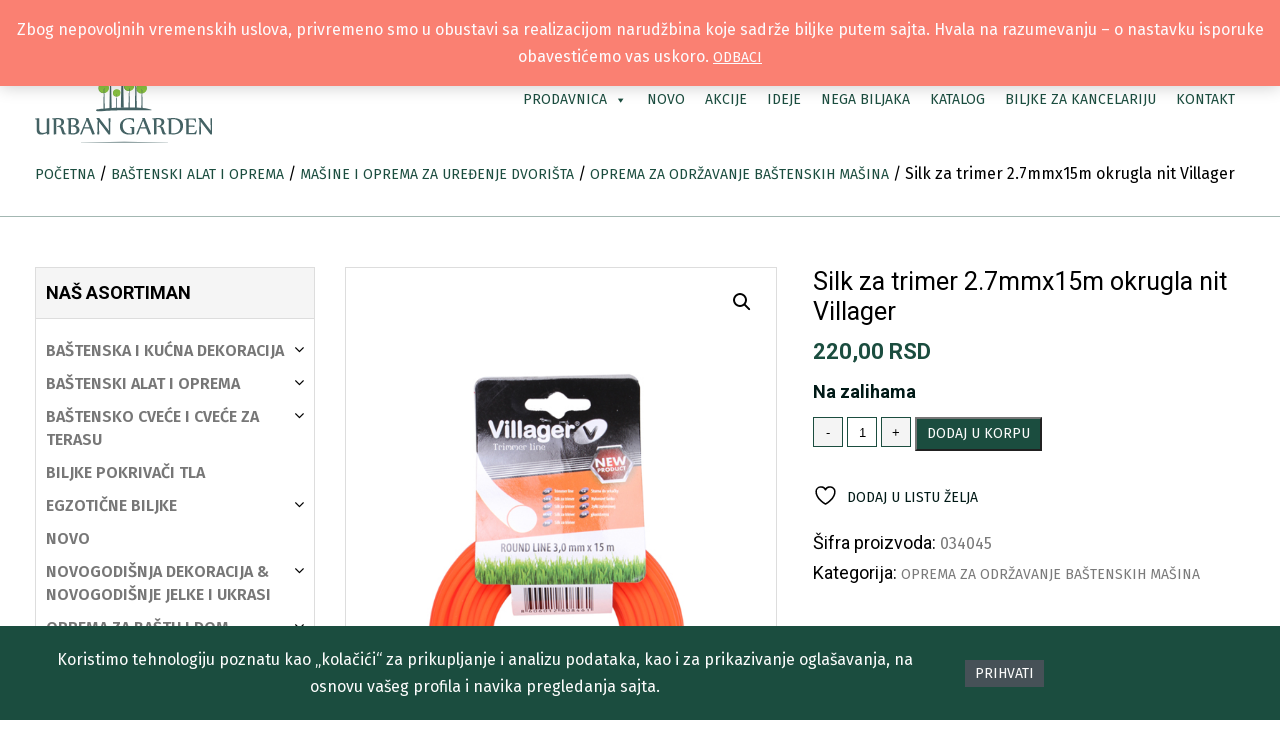

--- FILE ---
content_type: text/html; charset=UTF-8
request_url: https://urbangarden.rs/proizvod/silk-za-trimer-2-7mmx15m-okrugla-nit-villager/
body_size: 27356
content:
<!DOCTYPE html>

<html lang="sr">

<head>

	<meta charset="UTF-8">

	<meta name="viewport" content="width=device-width, initial-scale=1.0">

	<title>Silk za trimer 2.7mmx15m okrugla nit Villager - Urban Garden</title>

					<script>document.documentElement.className = document.documentElement.className + ' yes-js js_active js'</script>
			<meta name='robots' content='index, follow, max-image-preview:large, max-snippet:-1, max-video-preview:-1' />

<!-- Google Tag Manager for WordPress by gtm4wp.com -->
<script data-cfasync="false" data-pagespeed-no-defer>
	var gtm4wp_datalayer_name = "dataLayer";
	var dataLayer = dataLayer || [];
	const gtm4wp_use_sku_instead = 1;
	const gtm4wp_currency = 'RSD';
	const gtm4wp_product_per_impression = 0;
	const gtm4wp_clear_ecommerce = false;
	const gtm4wp_datalayer_max_timeout = 2000;
</script>
<!-- End Google Tag Manager for WordPress by gtm4wp.com -->
	<!-- This site is optimized with the Yoast SEO plugin v26.6 - https://yoast.com/wordpress/plugins/seo/ -->
	<link rel="canonical" href="https://urbangarden.rs/proizvod/silk-za-trimer-2-7mmx15m-okrugla-nit-villager/" />
	<meta property="og:locale" content="sr_RS" />
	<meta property="og:type" content="article" />
	<meta property="og:title" content="Silk za trimer 2.7mmx15m okrugla nit Villager - Urban Garden" />
	<meta property="og:description" content="Okrugla nit, dimenzija 2,7mmx15m. Napravljen od kvalitetnog polimera. Namenjen za šišanje i prozračivanje uređenih površina. FacebookTweetLinkedInEmail" />
	<meta property="og:url" content="https://urbangarden.rs/proizvod/silk-za-trimer-2-7mmx15m-okrugla-nit-villager/" />
	<meta property="og:site_name" content="Urban Garden" />
	<meta property="article:modified_time" content="2025-12-01T00:46:59+00:00" />
	<meta property="og:image" content="https://urbangarden.rs/wp-content/uploads/2022/09/Silk-za-trimer-1.3mmx15m-okrugla-nit-Villager.jpg" />
	<meta property="og:image:width" content="600" />
	<meta property="og:image:height" content="800" />
	<meta property="og:image:type" content="image/jpeg" />
	<meta name="twitter:card" content="summary_large_image" />
	<meta name="twitter:label1" content="Procenjeno vreme čitanja" />
	<meta name="twitter:data1" content="1 minut" />
	<script type="application/ld+json" class="yoast-schema-graph">{"@context":"https://schema.org","@graph":[{"@type":"WebPage","@id":"https://urbangarden.rs/proizvod/silk-za-trimer-2-7mmx15m-okrugla-nit-villager/","url":"https://urbangarden.rs/proizvod/silk-za-trimer-2-7mmx15m-okrugla-nit-villager/","name":"Silk za trimer 2.7mmx15m okrugla nit Villager - Urban Garden","isPartOf":{"@id":"https://urbangarden.rs/#website"},"primaryImageOfPage":{"@id":"https://urbangarden.rs/proizvod/silk-za-trimer-2-7mmx15m-okrugla-nit-villager/#primaryimage"},"image":{"@id":"https://urbangarden.rs/proizvod/silk-za-trimer-2-7mmx15m-okrugla-nit-villager/#primaryimage"},"thumbnailUrl":"https://urbangarden.rs/wp-content/uploads/2022/09/Silk-za-trimer-1.3mmx15m-okrugla-nit-Villager.jpg","datePublished":"2022-09-30T07:04:11+00:00","dateModified":"2025-12-01T00:46:59+00:00","breadcrumb":{"@id":"https://urbangarden.rs/proizvod/silk-za-trimer-2-7mmx15m-okrugla-nit-villager/#breadcrumb"},"inLanguage":"sr-RS","potentialAction":[{"@type":"ReadAction","target":["https://urbangarden.rs/proizvod/silk-za-trimer-2-7mmx15m-okrugla-nit-villager/"]}]},{"@type":"ImageObject","inLanguage":"sr-RS","@id":"https://urbangarden.rs/proizvod/silk-za-trimer-2-7mmx15m-okrugla-nit-villager/#primaryimage","url":"https://urbangarden.rs/wp-content/uploads/2022/09/Silk-za-trimer-1.3mmx15m-okrugla-nit-Villager.jpg","contentUrl":"https://urbangarden.rs/wp-content/uploads/2022/09/Silk-za-trimer-1.3mmx15m-okrugla-nit-Villager.jpg","width":600,"height":800},{"@type":"BreadcrumbList","@id":"https://urbangarden.rs/proizvod/silk-za-trimer-2-7mmx15m-okrugla-nit-villager/#breadcrumb","itemListElement":[{"@type":"ListItem","position":1,"name":"Početna","item":"https://urbangarden.rs/"},{"@type":"ListItem","position":2,"name":"Internet prodavnica","item":"https://urbangarden.rs/prodavnica/"},{"@type":"ListItem","position":3,"name":"Silk za trimer 2.7mmx15m okrugla nit Villager"}]},{"@type":"WebSite","@id":"https://urbangarden.rs/#website","url":"https://urbangarden.rs/","name":"Urban Garden","description":"Rasadnik | Sadnice","potentialAction":[{"@type":"SearchAction","target":{"@type":"EntryPoint","urlTemplate":"https://urbangarden.rs/?s={search_term_string}"},"query-input":{"@type":"PropertyValueSpecification","valueRequired":true,"valueName":"search_term_string"}}],"inLanguage":"sr-RS"}]}</script>
	<!-- / Yoast SEO plugin. -->


<link rel="alternate" title="oEmbed (JSON)" type="application/json+oembed" href="https://urbangarden.rs/wp-json/oembed/1.0/embed?url=https%3A%2F%2Furbangarden.rs%2Fproizvod%2Fsilk-za-trimer-2-7mmx15m-okrugla-nit-villager%2F" />
<link rel="alternate" title="oEmbed (XML)" type="text/xml+oembed" href="https://urbangarden.rs/wp-json/oembed/1.0/embed?url=https%3A%2F%2Furbangarden.rs%2Fproizvod%2Fsilk-za-trimer-2-7mmx15m-okrugla-nit-villager%2F&#038;format=xml" />
<style id='wp-img-auto-sizes-contain-inline-css' type='text/css'>
img:is([sizes=auto i],[sizes^="auto," i]){contain-intrinsic-size:3000px 1500px}
/*# sourceURL=wp-img-auto-sizes-contain-inline-css */
</style>
<link rel='stylesheet' id='shared-counts-css' href='https://urbangarden.rs/wp-content/plugins/shared-counts/assets/css/shared-counts.min.css?ver=1.5.0' type='text/css' media='all' />
<style id='wp-emoji-styles-inline-css' type='text/css'>

	img.wp-smiley, img.emoji {
		display: inline !important;
		border: none !important;
		box-shadow: none !important;
		height: 1em !important;
		width: 1em !important;
		margin: 0 0.07em !important;
		vertical-align: -0.1em !important;
		background: none !important;
		padding: 0 !important;
	}
/*# sourceURL=wp-emoji-styles-inline-css */
</style>
<link rel='stylesheet' id='wp-block-library-css' href='https://urbangarden.rs/wp-includes/css/dist/block-library/style.min.css?ver=6.9' type='text/css' media='all' />
<style id='wp-block-categories-inline-css' type='text/css'>
.wp-block-categories{box-sizing:border-box}.wp-block-categories.alignleft{margin-right:2em}.wp-block-categories.alignright{margin-left:2em}.wp-block-categories.wp-block-categories-dropdown.aligncenter{text-align:center}.wp-block-categories .wp-block-categories__label{display:block;width:100%}
/*# sourceURL=https://urbangarden.rs/wp-includes/blocks/categories/style.min.css */
</style>
<style id='wp-block-heading-inline-css' type='text/css'>
h1:where(.wp-block-heading).has-background,h2:where(.wp-block-heading).has-background,h3:where(.wp-block-heading).has-background,h4:where(.wp-block-heading).has-background,h5:where(.wp-block-heading).has-background,h6:where(.wp-block-heading).has-background{padding:1.25em 2.375em}h1.has-text-align-left[style*=writing-mode]:where([style*=vertical-lr]),h1.has-text-align-right[style*=writing-mode]:where([style*=vertical-rl]),h2.has-text-align-left[style*=writing-mode]:where([style*=vertical-lr]),h2.has-text-align-right[style*=writing-mode]:where([style*=vertical-rl]),h3.has-text-align-left[style*=writing-mode]:where([style*=vertical-lr]),h3.has-text-align-right[style*=writing-mode]:where([style*=vertical-rl]),h4.has-text-align-left[style*=writing-mode]:where([style*=vertical-lr]),h4.has-text-align-right[style*=writing-mode]:where([style*=vertical-rl]),h5.has-text-align-left[style*=writing-mode]:where([style*=vertical-lr]),h5.has-text-align-right[style*=writing-mode]:where([style*=vertical-rl]),h6.has-text-align-left[style*=writing-mode]:where([style*=vertical-lr]),h6.has-text-align-right[style*=writing-mode]:where([style*=vertical-rl]){rotate:180deg}
/*# sourceURL=https://urbangarden.rs/wp-includes/blocks/heading/style.min.css */
</style>
<link rel='stylesheet' id='wc-blocks-style-css' href='https://urbangarden.rs/wp-content/plugins/woocommerce/assets/client/blocks/wc-blocks.css?ver=wc-10.3.7' type='text/css' media='all' />
<link rel='stylesheet' id='wc-blocks-style-product-categories-css' href='https://urbangarden.rs/wp-content/plugins/woocommerce/assets/client/blocks/product-categories.css?ver=wc-10.3.7' type='text/css' media='all' />
<link rel='stylesheet' id='wc-blocks-style-product-search-css' href='https://urbangarden.rs/wp-content/plugins/woocommerce/assets/client/blocks/product-search.css?ver=wc-10.3.7' type='text/css' media='all' />
<style id='global-styles-inline-css' type='text/css'>
:root{--wp--preset--aspect-ratio--square: 1;--wp--preset--aspect-ratio--4-3: 4/3;--wp--preset--aspect-ratio--3-4: 3/4;--wp--preset--aspect-ratio--3-2: 3/2;--wp--preset--aspect-ratio--2-3: 2/3;--wp--preset--aspect-ratio--16-9: 16/9;--wp--preset--aspect-ratio--9-16: 9/16;--wp--preset--color--black: #000000;--wp--preset--color--cyan-bluish-gray: #abb8c3;--wp--preset--color--white: #ffffff;--wp--preset--color--pale-pink: #f78da7;--wp--preset--color--vivid-red: #cf2e2e;--wp--preset--color--luminous-vivid-orange: #ff6900;--wp--preset--color--luminous-vivid-amber: #fcb900;--wp--preset--color--light-green-cyan: #7bdcb5;--wp--preset--color--vivid-green-cyan: #00d084;--wp--preset--color--pale-cyan-blue: #8ed1fc;--wp--preset--color--vivid-cyan-blue: #0693e3;--wp--preset--color--vivid-purple: #9b51e0;--wp--preset--gradient--vivid-cyan-blue-to-vivid-purple: linear-gradient(135deg,rgb(6,147,227) 0%,rgb(155,81,224) 100%);--wp--preset--gradient--light-green-cyan-to-vivid-green-cyan: linear-gradient(135deg,rgb(122,220,180) 0%,rgb(0,208,130) 100%);--wp--preset--gradient--luminous-vivid-amber-to-luminous-vivid-orange: linear-gradient(135deg,rgb(252,185,0) 0%,rgb(255,105,0) 100%);--wp--preset--gradient--luminous-vivid-orange-to-vivid-red: linear-gradient(135deg,rgb(255,105,0) 0%,rgb(207,46,46) 100%);--wp--preset--gradient--very-light-gray-to-cyan-bluish-gray: linear-gradient(135deg,rgb(238,238,238) 0%,rgb(169,184,195) 100%);--wp--preset--gradient--cool-to-warm-spectrum: linear-gradient(135deg,rgb(74,234,220) 0%,rgb(151,120,209) 20%,rgb(207,42,186) 40%,rgb(238,44,130) 60%,rgb(251,105,98) 80%,rgb(254,248,76) 100%);--wp--preset--gradient--blush-light-purple: linear-gradient(135deg,rgb(255,206,236) 0%,rgb(152,150,240) 100%);--wp--preset--gradient--blush-bordeaux: linear-gradient(135deg,rgb(254,205,165) 0%,rgb(254,45,45) 50%,rgb(107,0,62) 100%);--wp--preset--gradient--luminous-dusk: linear-gradient(135deg,rgb(255,203,112) 0%,rgb(199,81,192) 50%,rgb(65,88,208) 100%);--wp--preset--gradient--pale-ocean: linear-gradient(135deg,rgb(255,245,203) 0%,rgb(182,227,212) 50%,rgb(51,167,181) 100%);--wp--preset--gradient--electric-grass: linear-gradient(135deg,rgb(202,248,128) 0%,rgb(113,206,126) 100%);--wp--preset--gradient--midnight: linear-gradient(135deg,rgb(2,3,129) 0%,rgb(40,116,252) 100%);--wp--preset--font-size--small: 13px;--wp--preset--font-size--medium: 20px;--wp--preset--font-size--large: 36px;--wp--preset--font-size--x-large: 42px;--wp--preset--spacing--20: 0.44rem;--wp--preset--spacing--30: 0.67rem;--wp--preset--spacing--40: 1rem;--wp--preset--spacing--50: 1.5rem;--wp--preset--spacing--60: 2.25rem;--wp--preset--spacing--70: 3.38rem;--wp--preset--spacing--80: 5.06rem;--wp--preset--shadow--natural: 6px 6px 9px rgba(0, 0, 0, 0.2);--wp--preset--shadow--deep: 12px 12px 50px rgba(0, 0, 0, 0.4);--wp--preset--shadow--sharp: 6px 6px 0px rgba(0, 0, 0, 0.2);--wp--preset--shadow--outlined: 6px 6px 0px -3px rgb(255, 255, 255), 6px 6px rgb(0, 0, 0);--wp--preset--shadow--crisp: 6px 6px 0px rgb(0, 0, 0);}:where(.is-layout-flex){gap: 0.5em;}:where(.is-layout-grid){gap: 0.5em;}body .is-layout-flex{display: flex;}.is-layout-flex{flex-wrap: wrap;align-items: center;}.is-layout-flex > :is(*, div){margin: 0;}body .is-layout-grid{display: grid;}.is-layout-grid > :is(*, div){margin: 0;}:where(.wp-block-columns.is-layout-flex){gap: 2em;}:where(.wp-block-columns.is-layout-grid){gap: 2em;}:where(.wp-block-post-template.is-layout-flex){gap: 1.25em;}:where(.wp-block-post-template.is-layout-grid){gap: 1.25em;}.has-black-color{color: var(--wp--preset--color--black) !important;}.has-cyan-bluish-gray-color{color: var(--wp--preset--color--cyan-bluish-gray) !important;}.has-white-color{color: var(--wp--preset--color--white) !important;}.has-pale-pink-color{color: var(--wp--preset--color--pale-pink) !important;}.has-vivid-red-color{color: var(--wp--preset--color--vivid-red) !important;}.has-luminous-vivid-orange-color{color: var(--wp--preset--color--luminous-vivid-orange) !important;}.has-luminous-vivid-amber-color{color: var(--wp--preset--color--luminous-vivid-amber) !important;}.has-light-green-cyan-color{color: var(--wp--preset--color--light-green-cyan) !important;}.has-vivid-green-cyan-color{color: var(--wp--preset--color--vivid-green-cyan) !important;}.has-pale-cyan-blue-color{color: var(--wp--preset--color--pale-cyan-blue) !important;}.has-vivid-cyan-blue-color{color: var(--wp--preset--color--vivid-cyan-blue) !important;}.has-vivid-purple-color{color: var(--wp--preset--color--vivid-purple) !important;}.has-black-background-color{background-color: var(--wp--preset--color--black) !important;}.has-cyan-bluish-gray-background-color{background-color: var(--wp--preset--color--cyan-bluish-gray) !important;}.has-white-background-color{background-color: var(--wp--preset--color--white) !important;}.has-pale-pink-background-color{background-color: var(--wp--preset--color--pale-pink) !important;}.has-vivid-red-background-color{background-color: var(--wp--preset--color--vivid-red) !important;}.has-luminous-vivid-orange-background-color{background-color: var(--wp--preset--color--luminous-vivid-orange) !important;}.has-luminous-vivid-amber-background-color{background-color: var(--wp--preset--color--luminous-vivid-amber) !important;}.has-light-green-cyan-background-color{background-color: var(--wp--preset--color--light-green-cyan) !important;}.has-vivid-green-cyan-background-color{background-color: var(--wp--preset--color--vivid-green-cyan) !important;}.has-pale-cyan-blue-background-color{background-color: var(--wp--preset--color--pale-cyan-blue) !important;}.has-vivid-cyan-blue-background-color{background-color: var(--wp--preset--color--vivid-cyan-blue) !important;}.has-vivid-purple-background-color{background-color: var(--wp--preset--color--vivid-purple) !important;}.has-black-border-color{border-color: var(--wp--preset--color--black) !important;}.has-cyan-bluish-gray-border-color{border-color: var(--wp--preset--color--cyan-bluish-gray) !important;}.has-white-border-color{border-color: var(--wp--preset--color--white) !important;}.has-pale-pink-border-color{border-color: var(--wp--preset--color--pale-pink) !important;}.has-vivid-red-border-color{border-color: var(--wp--preset--color--vivid-red) !important;}.has-luminous-vivid-orange-border-color{border-color: var(--wp--preset--color--luminous-vivid-orange) !important;}.has-luminous-vivid-amber-border-color{border-color: var(--wp--preset--color--luminous-vivid-amber) !important;}.has-light-green-cyan-border-color{border-color: var(--wp--preset--color--light-green-cyan) !important;}.has-vivid-green-cyan-border-color{border-color: var(--wp--preset--color--vivid-green-cyan) !important;}.has-pale-cyan-blue-border-color{border-color: var(--wp--preset--color--pale-cyan-blue) !important;}.has-vivid-cyan-blue-border-color{border-color: var(--wp--preset--color--vivid-cyan-blue) !important;}.has-vivid-purple-border-color{border-color: var(--wp--preset--color--vivid-purple) !important;}.has-vivid-cyan-blue-to-vivid-purple-gradient-background{background: var(--wp--preset--gradient--vivid-cyan-blue-to-vivid-purple) !important;}.has-light-green-cyan-to-vivid-green-cyan-gradient-background{background: var(--wp--preset--gradient--light-green-cyan-to-vivid-green-cyan) !important;}.has-luminous-vivid-amber-to-luminous-vivid-orange-gradient-background{background: var(--wp--preset--gradient--luminous-vivid-amber-to-luminous-vivid-orange) !important;}.has-luminous-vivid-orange-to-vivid-red-gradient-background{background: var(--wp--preset--gradient--luminous-vivid-orange-to-vivid-red) !important;}.has-very-light-gray-to-cyan-bluish-gray-gradient-background{background: var(--wp--preset--gradient--very-light-gray-to-cyan-bluish-gray) !important;}.has-cool-to-warm-spectrum-gradient-background{background: var(--wp--preset--gradient--cool-to-warm-spectrum) !important;}.has-blush-light-purple-gradient-background{background: var(--wp--preset--gradient--blush-light-purple) !important;}.has-blush-bordeaux-gradient-background{background: var(--wp--preset--gradient--blush-bordeaux) !important;}.has-luminous-dusk-gradient-background{background: var(--wp--preset--gradient--luminous-dusk) !important;}.has-pale-ocean-gradient-background{background: var(--wp--preset--gradient--pale-ocean) !important;}.has-electric-grass-gradient-background{background: var(--wp--preset--gradient--electric-grass) !important;}.has-midnight-gradient-background{background: var(--wp--preset--gradient--midnight) !important;}.has-small-font-size{font-size: var(--wp--preset--font-size--small) !important;}.has-medium-font-size{font-size: var(--wp--preset--font-size--medium) !important;}.has-large-font-size{font-size: var(--wp--preset--font-size--large) !important;}.has-x-large-font-size{font-size: var(--wp--preset--font-size--x-large) !important;}
/*# sourceURL=global-styles-inline-css */
</style>

<style id='classic-theme-styles-inline-css' type='text/css'>
/*! This file is auto-generated */
.wp-block-button__link{color:#fff;background-color:#32373c;border-radius:9999px;box-shadow:none;text-decoration:none;padding:calc(.667em + 2px) calc(1.333em + 2px);font-size:1.125em}.wp-block-file__button{background:#32373c;color:#fff;text-decoration:none}
/*# sourceURL=/wp-includes/css/classic-themes.min.css */
</style>
<link rel='stylesheet' id='dnd-upload-cf7-css' href='https://urbangarden.rs/wp-content/plugins/drag-and-drop-multiple-file-upload-contact-form-7/assets/css/dnd-upload-cf7.css?ver=1.3.9.3' type='text/css' media='all' />
<link rel='stylesheet' id='contact-form-7-css' href='https://urbangarden.rs/wp-content/plugins/contact-form-7/includes/css/styles.css?ver=6.1.4' type='text/css' media='all' />
<link rel='stylesheet' id='npintesacss-css' href='https://urbangarden.rs/wp-content/plugins/woocommerce-np-intesa-payment/css/style.css?ver=1.6.199' type='text/css' media='all' />
<link rel='stylesheet' id='photoswipe-css' href='https://urbangarden.rs/wp-content/plugins/woocommerce/assets/css/photoswipe/photoswipe.min.css?ver=10.3.7' type='text/css' media='all' />
<link rel='stylesheet' id='photoswipe-default-skin-css' href='https://urbangarden.rs/wp-content/plugins/woocommerce/assets/css/photoswipe/default-skin/default-skin.min.css?ver=10.3.7' type='text/css' media='all' />
<link rel='stylesheet' id='woocommerce-layout-css' href='https://urbangarden.rs/wp-content/plugins/woocommerce/assets/css/woocommerce-layout.css?ver=10.3.7' type='text/css' media='all' />
<link rel='stylesheet' id='woocommerce-smallscreen-css' href='https://urbangarden.rs/wp-content/plugins/woocommerce/assets/css/woocommerce-smallscreen.css?ver=10.3.7' type='text/css' media='only screen and (max-width: 768px)' />
<link rel='stylesheet' id='woocommerce-general-css' href='https://urbangarden.rs/wp-content/plugins/woocommerce/assets/css/woocommerce.css?ver=10.3.7' type='text/css' media='all' />
<style id='woocommerce-inline-inline-css' type='text/css'>
.woocommerce form .form-row .required { visibility: visible; }
/*# sourceURL=woocommerce-inline-inline-css */
</style>
<link rel='stylesheet' id='megamenu-css' href='https://urbangarden.rs/wp-content/uploads/maxmegamenu/style.css?ver=2662d8' type='text/css' media='all' />
<link rel='stylesheet' id='dashicons-css' href='https://urbangarden.rs/wp-includes/css/dashicons.min.css?ver=6.9' type='text/css' media='all' />
<style id='dashicons-inline-css' type='text/css'>
[data-font="Dashicons"]:before {font-family: 'Dashicons' !important;content: attr(data-icon) !important;speak: none !important;font-weight: normal !important;font-variant: normal !important;text-transform: none !important;line-height: 1 !important;font-style: normal !important;-webkit-font-smoothing: antialiased !important;-moz-osx-font-smoothing: grayscale !important;}
/*# sourceURL=dashicons-inline-css */
</style>
<link rel='stylesheet' id='megamenu-genericons-css' href='https://urbangarden.rs/wp-content/plugins/megamenu-pro/icons/genericons/genericons/genericons.css?ver=2.2.1' type='text/css' media='all' />
<link rel='stylesheet' id='megamenu-fontawesome-css' href='https://urbangarden.rs/wp-content/plugins/megamenu-pro/icons/fontawesome/css/font-awesome.min.css?ver=2.2.1' type='text/css' media='all' />
<link rel='stylesheet' id='megamenu-fontawesome5-css' href='https://urbangarden.rs/wp-content/plugins/megamenu-pro/icons/fontawesome5/css/all.min.css?ver=2.2.1' type='text/css' media='all' />
<link rel='stylesheet' id='jquery-selectBox-css' href='https://urbangarden.rs/wp-content/plugins/yith-woocommerce-wishlist/assets/css/jquery.selectBox.css?ver=1.2.0' type='text/css' media='all' />
<link rel='stylesheet' id='woocommerce_prettyPhoto_css-css' href='//urbangarden.rs/wp-content/plugins/woocommerce/assets/css/prettyPhoto.css?ver=3.1.6' type='text/css' media='all' />
<link rel='stylesheet' id='yith-wcwl-main-css' href='https://urbangarden.rs/wp-content/plugins/yith-woocommerce-wishlist/assets/css/style.css?ver=4.11.0' type='text/css' media='all' />
<style id='yith-wcwl-main-inline-css' type='text/css'>
 :root { --color-add-to-wishlist-background: #333333; --color-add-to-wishlist-text: #FFFFFF; --color-add-to-wishlist-border: #333333; --color-add-to-wishlist-background-hover: #333333; --color-add-to-wishlist-text-hover: #FFFFFF; --color-add-to-wishlist-border-hover: #333333; --rounded-corners-radius: 16px; --color-add-to-cart-background: #333333; --color-add-to-cart-text: #FFFFFF; --color-add-to-cart-border: #333333; --color-add-to-cart-background-hover: #4F4F4F; --color-add-to-cart-text-hover: #FFFFFF; --color-add-to-cart-border-hover: #4F4F4F; --add-to-cart-rounded-corners-radius: 16px; --color-button-style-1-background: #333333; --color-button-style-1-text: #FFFFFF; --color-button-style-1-border: #333333; --color-button-style-1-background-hover: #4F4F4F; --color-button-style-1-text-hover: #FFFFFF; --color-button-style-1-border-hover: #4F4F4F; --color-button-style-2-background: #333333; --color-button-style-2-text: #FFFFFF; --color-button-style-2-border: #333333; --color-button-style-2-background-hover: #4F4F4F; --color-button-style-2-text-hover: #FFFFFF; --color-button-style-2-border-hover: #4F4F4F; --color-wishlist-table-background: #FFFFFF; --color-wishlist-table-text: #6d6c6c; --color-wishlist-table-border: #FFFFFF; --color-headers-background: #F4F4F4; --color-share-button-color: #FFFFFF; --color-share-button-color-hover: #FFFFFF; --color-fb-button-background: #39599E; --color-fb-button-background-hover: #595A5A; --color-tw-button-background: #45AFE2; --color-tw-button-background-hover: #595A5A; --color-pr-button-background: #AB2E31; --color-pr-button-background-hover: #595A5A; --color-em-button-background: #FBB102; --color-em-button-background-hover: #595A5A; --color-wa-button-background: #00A901; --color-wa-button-background-hover: #595A5A; --feedback-duration: 3s } 
 :root { --color-add-to-wishlist-background: #333333; --color-add-to-wishlist-text: #FFFFFF; --color-add-to-wishlist-border: #333333; --color-add-to-wishlist-background-hover: #333333; --color-add-to-wishlist-text-hover: #FFFFFF; --color-add-to-wishlist-border-hover: #333333; --rounded-corners-radius: 16px; --color-add-to-cart-background: #333333; --color-add-to-cart-text: #FFFFFF; --color-add-to-cart-border: #333333; --color-add-to-cart-background-hover: #4F4F4F; --color-add-to-cart-text-hover: #FFFFFF; --color-add-to-cart-border-hover: #4F4F4F; --add-to-cart-rounded-corners-radius: 16px; --color-button-style-1-background: #333333; --color-button-style-1-text: #FFFFFF; --color-button-style-1-border: #333333; --color-button-style-1-background-hover: #4F4F4F; --color-button-style-1-text-hover: #FFFFFF; --color-button-style-1-border-hover: #4F4F4F; --color-button-style-2-background: #333333; --color-button-style-2-text: #FFFFFF; --color-button-style-2-border: #333333; --color-button-style-2-background-hover: #4F4F4F; --color-button-style-2-text-hover: #FFFFFF; --color-button-style-2-border-hover: #4F4F4F; --color-wishlist-table-background: #FFFFFF; --color-wishlist-table-text: #6d6c6c; --color-wishlist-table-border: #FFFFFF; --color-headers-background: #F4F4F4; --color-share-button-color: #FFFFFF; --color-share-button-color-hover: #FFFFFF; --color-fb-button-background: #39599E; --color-fb-button-background-hover: #595A5A; --color-tw-button-background: #45AFE2; --color-tw-button-background-hover: #595A5A; --color-pr-button-background: #AB2E31; --color-pr-button-background-hover: #595A5A; --color-em-button-background: #FBB102; --color-em-button-background-hover: #595A5A; --color-wa-button-background: #00A901; --color-wa-button-background-hover: #595A5A; --feedback-duration: 3s } 
/*# sourceURL=yith-wcwl-main-inline-css */
</style>
<link rel='stylesheet' id='brands-styles-css' href='https://urbangarden.rs/wp-content/plugins/woocommerce/assets/css/brands.css?ver=10.3.7' type='text/css' media='all' />
<link rel='stylesheet' id='style-css' href='https://urbangarden.rs/wp-content/themes/urbangarden/css/style.css?ver=6.9' type='text/css' media='all' />
<link rel='stylesheet' id='brand-css' href='https://urbangarden.rs/wp-content/themes/urbangarden/css/brands.min.css?ver=6.9' type='text/css' media='all' />
<link rel='stylesheet' id='fancy-css' href='https://urbangarden.rs/wp-content/themes/urbangarden/css/jquery.fancybox.min.css?ver=6.9' type='text/css' media='all' />
<link rel='stylesheet' id='dflip-style-css' href='https://urbangarden.rs/wp-content/plugins/3d-flipbook-dflip-lite/assets/css/dflip.min.css?ver=2.4.20' type='text/css' media='all' />
<link rel='stylesheet' id='tawcvs-frontend-css' href='https://urbangarden.rs/wp-content/plugins/variation-swatches-for-woocommerce/assets/css/frontend.css?ver=2.2.5' type='text/css' media='all' />
<script type="text/javascript" src="https://urbangarden.rs/wp-includes/js/jquery/jquery.min.js?ver=3.7.1" id="jquery-core-js"></script>
<script type="text/javascript" id="hlst_np_intesa-js-extra">
/* <![CDATA[ */
var NestPay = {"enqueue_script":"//cdn.payments.holest.com/ui-compatibile-js/ui.js?uiscript=nestpay&platform=wc","ajax_url":"https://urbangarden.rs/wp-admin/admin-ajax.php","logoHTML":"","ccHTML":"","logo":"","checkoutURL":"https://urbangarden.rs/placanje/","plugin_version":"1.6.199","woo_currency":"RSD","woo_currency_n":"RSD","disable_autoupdate":"","locale":"sr_RS","labels":{"method_title":"Pla\u0107anje kreditnim i debitnim karticama","method_description":"Bezbedno platite kreditnom ili debitnom karticom putem Banca Intesa","method_title_raw":"Pla\u0107anje kreditnim i debitnim karticama","method_description_raw":"Bezbedno platite kreditnom ili debitnom karticom putem Banca Intesa"},"hidden":"no"};
//# sourceURL=hlst_np_intesa-js-extra
/* ]]> */
</script>
<script type="text/javascript" src="https://urbangarden.rs/wp-content/plugins/woocommerce-np-intesa-payment/js/script.js?ver=1.6.199" id="hlst_np_intesa-js"></script>
<script type="text/javascript" src="https://urbangarden.rs/wp-includes/js/jquery/jquery-migrate.min.js?ver=3.4.1" id="jquery-migrate-js"></script>
<script type="text/javascript" src="https://urbangarden.rs/wp-content/plugins/woocommerce/assets/js/jquery-blockui/jquery.blockUI.min.js?ver=2.7.0-wc.10.3.7" id="wc-jquery-blockui-js" defer="defer" data-wp-strategy="defer"></script>
<script type="text/javascript" id="wc-add-to-cart-js-extra">
/* <![CDATA[ */
var wc_add_to_cart_params = {"ajax_url":"/wp-admin/admin-ajax.php","wc_ajax_url":"/?wc-ajax=%%endpoint%%","i18n_view_cart":"Pregled korpe","cart_url":"https://urbangarden.rs/korpa/","is_cart":"","cart_redirect_after_add":"no"};
//# sourceURL=wc-add-to-cart-js-extra
/* ]]> */
</script>
<script type="text/javascript" src="https://urbangarden.rs/wp-content/plugins/woocommerce/assets/js/frontend/add-to-cart.min.js?ver=10.3.7" id="wc-add-to-cart-js" defer="defer" data-wp-strategy="defer"></script>
<script type="text/javascript" src="https://urbangarden.rs/wp-content/plugins/woocommerce/assets/js/zoom/jquery.zoom.min.js?ver=1.7.21-wc.10.3.7" id="wc-zoom-js" defer="defer" data-wp-strategy="defer"></script>
<script type="text/javascript" src="https://urbangarden.rs/wp-content/plugins/woocommerce/assets/js/flexslider/jquery.flexslider.min.js?ver=2.7.2-wc.10.3.7" id="wc-flexslider-js" defer="defer" data-wp-strategy="defer"></script>
<script type="text/javascript" src="https://urbangarden.rs/wp-content/plugins/woocommerce/assets/js/photoswipe/photoswipe.min.js?ver=4.1.1-wc.10.3.7" id="wc-photoswipe-js" defer="defer" data-wp-strategy="defer"></script>
<script type="text/javascript" src="https://urbangarden.rs/wp-content/plugins/woocommerce/assets/js/photoswipe/photoswipe-ui-default.min.js?ver=4.1.1-wc.10.3.7" id="wc-photoswipe-ui-default-js" defer="defer" data-wp-strategy="defer"></script>
<script type="text/javascript" id="wc-single-product-js-extra">
/* <![CDATA[ */
var wc_single_product_params = {"i18n_required_rating_text":"Ocenite","i18n_rating_options":["1 od 5 zvezdica","2 od 5 zvezdica","3 od 5 zvezdica","4 od 5 zvezdica","5 od 5 zvezdica"],"i18n_product_gallery_trigger_text":"Pogledajte galeriju slika preko celog ekrana","review_rating_required":"yes","flexslider":{"rtl":false,"animation":"slide","smoothHeight":true,"directionNav":false,"controlNav":"thumbnails","slideshow":false,"animationSpeed":500,"animationLoop":false,"allowOneSlide":false},"zoom_enabled":"1","zoom_options":[],"photoswipe_enabled":"1","photoswipe_options":{"shareEl":false,"closeOnScroll":false,"history":false,"hideAnimationDuration":0,"showAnimationDuration":0},"flexslider_enabled":"1"};
//# sourceURL=wc-single-product-js-extra
/* ]]> */
</script>
<script type="text/javascript" src="https://urbangarden.rs/wp-content/plugins/woocommerce/assets/js/frontend/single-product.min.js?ver=10.3.7" id="wc-single-product-js" defer="defer" data-wp-strategy="defer"></script>
<script type="text/javascript" src="https://urbangarden.rs/wp-content/plugins/woocommerce/assets/js/js-cookie/js.cookie.min.js?ver=2.1.4-wc.10.3.7" id="wc-js-cookie-js" defer="defer" data-wp-strategy="defer"></script>
<script type="text/javascript" id="woocommerce-js-extra">
/* <![CDATA[ */
var woocommerce_params = {"ajax_url":"/wp-admin/admin-ajax.php","wc_ajax_url":"/?wc-ajax=%%endpoint%%","i18n_password_show":"Prika\u017ei lozinku","i18n_password_hide":"Sakrij lozinku"};
//# sourceURL=woocommerce-js-extra
/* ]]> */
</script>
<script type="text/javascript" src="https://urbangarden.rs/wp-content/plugins/woocommerce/assets/js/frontend/woocommerce.min.js?ver=10.3.7" id="woocommerce-js" defer="defer" data-wp-strategy="defer"></script>
<link rel="https://api.w.org/" href="https://urbangarden.rs/wp-json/" /><link rel="alternate" title="JSON" type="application/json" href="https://urbangarden.rs/wp-json/wp/v2/product/275591" /><link rel="EditURI" type="application/rsd+xml" title="RSD" href="https://urbangarden.rs/xmlrpc.php?rsd" />
<meta name="generator" content="WordPress 6.9" />
<meta name="generator" content="WooCommerce 10.3.7" />
<link rel='shortlink' href='https://urbangarden.rs/?p=275591' />

<!-- Google Tag Manager for WordPress by gtm4wp.com -->
<!-- GTM Container placement set to automatic -->
<script data-cfasync="false" data-pagespeed-no-defer type="text/javascript">
	var dataLayer_content = {"visitorLoginState":"logged-out","pagePostType":"product","pagePostType2":"single-product","pagePostAuthor":"Urban Garden","browserName":"","browserVersion":"","browserEngineName":"","browserEngineVersion":"","osName":"","osVersion":"","deviceType":"bot","deviceManufacturer":"","deviceModel":"","productRatingCounts":[],"productAverageRating":0,"productReviewCount":0,"productType":"simple","productIsVariable":0};
	dataLayer.push( dataLayer_content );
</script>
<script data-cfasync="false" data-pagespeed-no-defer type="text/javascript">
(function(w,d,s,l,i){w[l]=w[l]||[];w[l].push({'gtm.start':
new Date().getTime(),event:'gtm.js'});var f=d.getElementsByTagName(s)[0],
j=d.createElement(s),dl=l!='dataLayer'?'&l='+l:'';j.async=true;j.src=
'//www.googletagmanager.com/gtm.js?id='+i+dl;f.parentNode.insertBefore(j,f);
})(window,document,'script','dataLayer','GTM-M3DL982');
</script>
<!-- End Google Tag Manager for WordPress by gtm4wp.com -->	<noscript><style>.woocommerce-product-gallery{ opacity: 1 !important; }</style></noscript>
	            <style>
                .woocommerce div.product .cart.variations_form .tawcvs-swatches,
                .woocommerce:not(.archive) li.product .cart.variations_form .tawcvs-swatches,
                .woocommerce.single-product .cart.variations_form .tawcvs-swatches,
                .wc-product-table-wrapper .cart.variations_form .tawcvs-swatches,
                .woocommerce.archive .cart.variations_form .tawcvs-swatches {
                    margin-top: 0px;
                    margin-right: 15px;
                    margin-bottom: 15px;
                    margin-left: 0px;
                    padding-top: 0px;
                    padding-right: 0px;
                    padding-bottom: 0px;
                    padding-left: 0px;
                }

                .woocommerce div.product .cart.variations_form .tawcvs-swatches .swatch-item-wrapper,
                .woocommerce:not(.archive) li.product .cart.variations_form .tawcvs-swatches .swatch-item-wrapper,
                .woocommerce.single-product .cart.variations_form .tawcvs-swatches .swatch-item-wrapper,
                .wc-product-table-wrapper .cart.variations_form .tawcvs-swatches .swatch-item-wrapper,
                .woocommerce.archive .cart.variations_form .tawcvs-swatches .swatch-item-wrapper {
                 margin-top: 0px !important;
                    margin-right: 15px !important;
                    margin-bottom: 15px !important;
                    margin-left: 0px !important;
                    padding-top: 0px !important;
                    padding-right: 0px !important;
                    padding-bottom: 0px !important;
                    padding-left: 0px !important;
                }

                /*tooltip*/
                .woocommerce div.product .cart.variations_form .tawcvs-swatches .swatch .swatch__tooltip,
                .woocommerce:not(.archive) li.product .cart.variations_form .tawcvs-swatches .swatch .swatch__tooltip,
                .woocommerce.single-product .cart.variations_form .tawcvs-swatches .swatch .swatch__tooltip,
                .wc-product-table-wrapper .cart.variations_form .tawcvs-swatches .swatch .swatch__tooltip,
                .woocommerce.archive .cart.variations_form .tawcvs-swatches .swatch .swatch__tooltip {
                 width: px;
                    max-width: px;
                    line-height: 1;
                }
            </style>
			<link rel="icon" href="https://urbangarden.rs/wp-content/uploads/2018/07/cropped-logo-32x32.png" sizes="32x32" />
<link rel="icon" href="https://urbangarden.rs/wp-content/uploads/2018/07/cropped-logo-192x192.png" sizes="192x192" />
<link rel="apple-touch-icon" href="https://urbangarden.rs/wp-content/uploads/2018/07/cropped-logo-180x180.png" />
<meta name="msapplication-TileImage" content="https://urbangarden.rs/wp-content/uploads/2018/07/cropped-logo-270x270.png" />
		<style type="text/css" id="wp-custom-css">
			.sidebar-box .wc-block-product-categories-list--depth-0 li span {
	position: unset!important;
	right: 0;
	top: 0;
	text-align: left;
	width: 100%;
}
.sidebar-box .wc-block-product-categories-list--depth-0 li span:before {
	position: absolute;
	right: 0;
	top: 7px;
}		</style>
		<style type="text/css">/** Mega Menu CSS: fs **/</style>

</head>

<body class="wp-singular product-template-default single single-product postid-275591 wp-theme-urbangarden theme-urbangarden woocommerce woocommerce-page woocommerce-demo-store woocommerce-no-js mega-menu-header-menu">
	
	

 
<div id="header" class="main-header">
	<div class="header-top">
		<div class="container">
			<div class="header-top-grid">
				<div class="header-top-item">
					<div class="header-product-search">
						
							<aside id="block-8" class="widget widget_block"><div data-block-name="woocommerce/product-search" data-form-id="wc-block-product-search-2" data-label="" class="wc-block-product-search wp-block-woocommerce-product-search"><form role="search" method="get" action="https://urbangarden.rs/"><label for="wc-block-search__input-1" class="wc-block-product-search__label"></label>
			<div class="wc-block-product-search__fields">
				<input type="search" id="wc-block-search__input-1" class="wc-block-product-search__field" placeholder="Pretraga proizvoda..." name="s" /><button type="submit" class="wc-block-product-search__button" aria-label="Pretraži">
				<svg aria-hidden="true" role="img" focusable="false" class="dashicon dashicons-arrow-right-alt2" xmlns="http://www.w3.org/2000/svg" width="20" height="20" viewBox="0 0 20 20">
					<path d="M6 15l5-5-5-5 1-2 7 7-7 7z" />
				</svg>
			</button>
				<input type="hidden" name="post_type" value="product" />
			</div>
		</form></div></aside>
											</div>
				</div>
				<div class="header-top-item">
					<div class="header-social-icons">
																								<a href="https://www.facebook.com/checkpoint/828281030927956/?next=https%3A%2F%2Fwww.facebook.com%2FUrbanGardenBeograd" target="_blank" class="icon-fb"><i class="fa fa-facebook"></i></a>
						<a href="https://www.youtube.com/channel/UCbjOOcBkkf10zfThLJ1gm_g" target="_blank" class="icon-yt"><i class="fa fa-youtube"></i></a>
						<a href="https://www.instagram.com/urbangarden.rs/" target="_blank" class="icon-in"><i class="fa fa-instagram"></i></a>
					</div>
				</div>
				<div class="header-top-item margin-auto">
					<div class="header-address">
						<p>TEL: +381 66 40 40 30 | LOKACIJA: OSTRUŽNICA |</p>
					</div>
				</div>
				<div class="header-top-item">
					<div class="header-sign-in">
						<ul id="menu-header-menu-1" class="header-nav-1"><li id="menu-item-275241" class="menu-item menu-item-type-post_type menu-item-object-page menu-item-275241"><a href="https://urbangarden.rs/moj-nalog/">Moj nalog</a></li>
</ul>					</div>
				</div>
				<div class="header-top-item">
					<div class="header-basket">
						       <a class="menu-item cart-contents" href="https://urbangarden.rs/korpa/" title="My Basket">
                </a>
        					</div>
				</div>
			</div>
			<div class="header-mini-cart">
				

	<p class="woocommerce-mini-cart__empty-message">Nema proizvoda u korpi.</p>


			</div>
		</div>
	</div>
	<div class="container">
		<div class="header-bottom">
			<div class="row">
				<div class="col-2">
					<div class="logo-box">
												<a href="https://urbangarden.rs"><img src="https://urbangarden.rs/wp-content/uploads/2022/09/logo.svg"></a>
					</div>
				</div>
				<div class="col-10">
					<div class="nav-container">
						<div id="mega-menu-wrap-header-menu" class="mega-menu-wrap"><div class="mega-menu-toggle"><div class="mega-toggle-blocks-left"></div><div class="mega-toggle-blocks-center"></div><div class="mega-toggle-blocks-right"><div class='mega-toggle-block mega-menu-toggle-animated-block mega-toggle-block-0' id='mega-toggle-block-0'><button aria-label="Menu" class="mega-toggle-animated mega-toggle-animated-slider" type="button" aria-expanded="false">
                  <span class="mega-toggle-animated-box">
                    <span class="mega-toggle-animated-inner"></span>
                  </span>
                </button></div></div></div><ul id="mega-menu-header-menu" class="mega-menu max-mega-menu mega-menu-horizontal mega-no-js" data-event="hover_intent" data-effect="fade_up" data-effect-speed="200" data-effect-mobile="disabled" data-effect-speed-mobile="0" data-mobile-force-width="body" data-second-click="go" data-document-click="collapse" data-vertical-behaviour="standard" data-breakpoint="1023" data-unbind="true" data-mobile-state="collapse_all" data-mobile-direction="vertical" data-hover-intent-timeout="300" data-hover-intent-interval="100"><li class="mega-menu-item mega-menu-item-type-post_type mega-menu-item-object-page mega-menu-item-has-children mega-current_page_parent mega-menu-megamenu mega-align-bottom-left mega-menu-megamenu mega-menu-item-275166" id="mega-menu-item-275166"><a class="mega-menu-link" href="https://urbangarden.rs/prodavnica/" aria-expanded="false" tabindex="0">Prodavnica<span class="mega-indicator" aria-hidden="true"></span></a>
<ul class="mega-sub-menu">
<li class="mega-menu-item mega-menu-item-type-taxonomy mega-menu-item-object-product_cat mega-menu-item-has-children mega-menu-column-standard mega-menu-columns-1-of-4 mega-menu-item-275172" style="--columns:4; --span:1" id="mega-menu-item-275172"><a class="mega-menu-link" href="https://urbangarden.rs/kategorija-proizvoda/drvece/">Ukrasno drveće za dvorište<span class="mega-indicator" aria-hidden="true"></span></a>
	<ul class="mega-sub-menu">
<li class="mega-menu-item mega-menu-item-type-taxonomy mega-menu-item-object-product_cat mega-menu-item-275173" id="mega-menu-item-275173"><a class="mega-menu-link" href="https://urbangarden.rs/kategorija-proizvoda/drvece/cetinarsko/">Četinarsko drveće za dvorište</a></li><li class="mega-menu-item mega-menu-item-type-taxonomy mega-menu-item-object-product_cat mega-menu-item-275174" id="mega-menu-item-275174"><a class="mega-menu-link" href="https://urbangarden.rs/kategorija-proizvoda/drvece/listopadno/">Listopadano drveće</a></li><li class="mega-menu-item mega-menu-item-type-taxonomy mega-menu-item-object-product_cat mega-menu-item-275175" id="mega-menu-item-275175"><a class="mega-menu-link" href="https://urbangarden.rs/kategorija-proizvoda/drvece/zimzeleno/">Ukrasno zimzeleno drveće za dvorište</a></li>	</ul>
</li><li class="mega-menu-item mega-menu-item-type-taxonomy mega-menu-item-object-product_cat mega-menu-item-has-children mega-menu-column-standard mega-menu-columns-1-of-4 mega-menu-item-275176" style="--columns:4; --span:1" id="mega-menu-item-275176"><a class="mega-menu-link" href="https://urbangarden.rs/kategorija-proizvoda/zive-ograde/">Žive ograde<span class="mega-indicator" aria-hidden="true"></span></a>
	<ul class="mega-sub-menu">
<li class="mega-menu-item mega-menu-item-type-taxonomy mega-menu-item-object-product_cat mega-menu-item-281425" id="mega-menu-item-281425"><a class="mega-menu-link" href="https://urbangarden.rs/kategorija-proizvoda/zive-ograde/cetinari/">Četinarska živa ograda</a></li><li class="mega-menu-item mega-menu-item-type-taxonomy mega-menu-item-object-product_cat mega-menu-item-281426" id="mega-menu-item-281426"><a class="mega-menu-link" href="https://urbangarden.rs/kategorija-proizvoda/zive-ograde/listopadna-ziva-ograda/">Listopadna živa ograda</a></li><li class="mega-menu-item mega-menu-item-type-taxonomy mega-menu-item-object-product_cat mega-menu-item-281427" id="mega-menu-item-281427"><a class="mega-menu-link" href="https://urbangarden.rs/kategorija-proizvoda/zive-ograde/vestacka-ziva-ograda/">Veštačka živa ograda</a></li><li class="mega-menu-item mega-menu-item-type-taxonomy mega-menu-item-object-product_cat mega-menu-item-281428" id="mega-menu-item-281428"><a class="mega-menu-link" href="https://urbangarden.rs/kategorija-proizvoda/zive-ograde/zimzelena-ziva-ograda/">Zimzelena živa ograda</a></li><li class="mega-menu-item mega-menu-item-type-taxonomy mega-menu-item-object-product_cat mega-menu-item-281429" id="mega-menu-item-281429"><a class="mega-menu-link" href="https://urbangarden.rs/kategorija-proizvoda/zive-ograde/bambus-zive-ograde/">Živa ograda od bambusa</a></li>	</ul>
</li><li class="mega-menu-item mega-menu-item-type-taxonomy mega-menu-item-object-product_cat mega-menu-item-has-children mega-menu-column-standard mega-menu-columns-1-of-4 mega-menu-item-275180" style="--columns:4; --span:1" id="mega-menu-item-275180"><a class="mega-menu-link" href="https://urbangarden.rs/kategorija-proizvoda/egzotika/">Egzotične biljke<span class="mega-indicator" aria-hidden="true"></span></a>
	<ul class="mega-sub-menu">
<li class="mega-menu-item mega-menu-item-type-taxonomy mega-menu-item-object-product_cat mega-menu-item-275182" id="mega-menu-item-275182"><a class="mega-menu-link" href="https://urbangarden.rs/kategorija-proizvoda/egzotika/masline/">Masline</a></li><li class="mega-menu-item mega-menu-item-type-taxonomy mega-menu-item-object-product_cat mega-menu-item-275183" id="mega-menu-item-275183"><a class="mega-menu-link" href="https://urbangarden.rs/kategorija-proizvoda/egzotika/palme/">Palme za dvorište &amp; Sobne palme</a></li><li class="mega-menu-item mega-menu-item-type-taxonomy mega-menu-item-object-product_cat mega-menu-item-275181" id="mega-menu-item-275181"><a class="mega-menu-link" href="https://urbangarden.rs/kategorija-proizvoda/egzotika/bambus/">Bambus</a></li>	</ul>
</li><li class="mega-menu-item mega-menu-item-type-taxonomy mega-menu-item-object-product_cat mega-menu-item-has-children mega-menu-column-standard mega-menu-columns-1-of-4 mega-menu-item-275184" style="--columns:4; --span:1" id="mega-menu-item-275184"><a class="mega-menu-link" href="https://urbangarden.rs/kategorija-proizvoda/saksije/">Saksije<span class="mega-indicator" aria-hidden="true"></span></a>
	<ul class="mega-sub-menu">
<li class="mega-menu-item mega-menu-item-type-taxonomy mega-menu-item-object-product_cat mega-menu-item-275186" id="mega-menu-item-275186"><a class="mega-menu-link" href="https://urbangarden.rs/kategorija-proizvoda/saksije/fyberglass/">Fiberglass saksije</a></li><li class="mega-menu-item mega-menu-item-type-taxonomy mega-menu-item-object-product_cat mega-menu-item-275185" id="mega-menu-item-275185"><a class="mega-menu-link" href="https://urbangarden.rs/kategorija-proizvoda/saksije/terakota/">Terakota Saksije</a></li><li class="mega-menu-item mega-menu-item-type-taxonomy mega-menu-item-object-product_cat mega-menu-item-275187" id="mega-menu-item-275187"><a class="mega-menu-link" href="https://urbangarden.rs/kategorija-proizvoda/saksije/fyberstone/">Fiberstone saksije</a></li>	</ul>
</li><li class="mega-menu-item mega-menu-item-type-taxonomy mega-menu-item-object-product_cat mega-menu-item-has-children mega-menu-column-standard mega-menu-columns-1-of-4 mega-menu-clear mega-menu-item-281424" style="--columns:4; --span:1" id="mega-menu-item-281424"><a class="mega-menu-link" href="https://urbangarden.rs/kategorija-proizvoda/zbunje/">Ukrasno žbunje<span class="mega-indicator" aria-hidden="true"></span></a>
	<ul class="mega-sub-menu">
<li class="mega-menu-item mega-menu-item-type-taxonomy mega-menu-item-object-product_cat mega-menu-item-275179" id="mega-menu-item-275179"><a class="mega-menu-link" href="https://urbangarden.rs/kategorija-proizvoda/zbunje/listopadno-zbunje/">Listopadno žbunje</a></li><li class="mega-menu-item mega-menu-item-type-taxonomy mega-menu-item-object-product_cat mega-menu-item-275178" id="mega-menu-item-275178"><a class="mega-menu-link" href="https://urbangarden.rs/kategorija-proizvoda/zbunje/cetinarsko-zbunje/">Četinarsko žbunje</a></li><li class="mega-menu-item mega-menu-item-type-taxonomy mega-menu-item-object-product_cat mega-menu-item-275177" id="mega-menu-item-275177"><a class="mega-menu-link" href="https://urbangarden.rs/kategorija-proizvoda/zbunje/zimzeleno-zbunje/">Zimzeleno žbunje</a></li><li class="mega-menu-item mega-menu-item-type-taxonomy mega-menu-item-object-product_cat mega-has-description mega-menu-item-283287" id="mega-menu-item-283287"><a class="mega-menu-link" href="https://urbangarden.rs/kategorija-proizvoda/zbunje/fotinija/"><span class="mega-description-group"><span class="mega-menu-title">Fotinija</span><span class="mega-menu-description">Pronađite veliki izbor sadnica fotinije u našem rasadniku. Ova dekorativna zimzelena biljka poznata je po svojim jarko crvenim listovima u proleće i bujnom zelenilu tokom cele godine. Bez obzira na to da li planirate da formirate živu ogradu, ukrasite dvorište, balkon ili ulaz u kuću, fotinija je savršen izbor za svaki prostor. Pregledajte našu ponudu.</span></span></a></li><li class="mega-menu-item mega-menu-item-type-taxonomy mega-menu-item-object-product_cat mega-has-description mega-menu-item-283288" id="mega-menu-item-283288"><a class="mega-menu-link" href="https://urbangarden.rs/kategorija-proizvoda/zbunje/lovor-visnja/"><span class="mega-description-group"><span class="mega-menu-title">Lovor višnja</span><span class="mega-menu-description">Lovor višnja je žbunasta zimzelena vrsta, veoma dekorativna, zahvaljujući svojim sjajnim, tamnozelenim listovima koji pružaju elegantan izgled tokom cele godine. Dobro podnosi orezivanje, a brz rast omogućava brzo formiranje željenog oblika biljke. Ova biljka ističe se jednostavnom negom, prilagodljivošću različitim tipovima zemljišta i otpornosti na niske temperature, što je čini odličnim izborom za sadnju u vaš vrt. Pogledajte našu bogatu ponudu i odaberite kvalitetne sadnice lovor višnje za vaš prostor.</span></span></a></li>	</ul>
</li><li class="mega-menu-item mega-menu-item-type-taxonomy mega-menu-item-object-product_cat mega-current-product-ancestor mega-menu-item-has-children mega-menu-column-standard mega-menu-columns-1-of-4 mega-menu-item-275200" style="--columns:4; --span:1" id="mega-menu-item-275200"><a class="mega-menu-link" href="https://urbangarden.rs/kategorija-proizvoda/alati/">Baštenski alat i oprema<span class="mega-indicator" aria-hidden="true"></span></a>
	<ul class="mega-sub-menu">
<li class="mega-menu-item mega-menu-item-type-taxonomy mega-menu-item-object-product_cat mega-current-product-ancestor mega-menu-item-275201" id="mega-menu-item-275201"><a class="mega-menu-link" href="https://urbangarden.rs/kategorija-proizvoda/alati/masine/">Mašine i oprema za uređenje dvorišta</a></li><li class="mega-menu-item mega-menu-item-type-taxonomy mega-menu-item-object-product_cat mega-menu-item-275202" id="mega-menu-item-275202"><a class="mega-menu-link" href="https://urbangarden.rs/kategorija-proizvoda/alati/rucni-alati/">Ručni alat za uređenje bašte</a></li>	</ul>
</li><li class="mega-menu-item mega-menu-item-type-taxonomy mega-menu-item-object-product_cat mega-menu-item-has-children mega-menu-column-standard mega-menu-columns-1-of-4 mega-menu-item-275228" style="--columns:4; --span:1" id="mega-menu-item-275228"><a class="mega-menu-link" href="https://urbangarden.rs/kategorija-proizvoda/zacinske-biljke/">Začinsko bilje<span class="mega-indicator" aria-hidden="true"></span></a>
	<ul class="mega-sub-menu">
<li class="mega-menu-item mega-menu-item-type-taxonomy mega-menu-item-object-product_cat mega-menu-item-275229" id="mega-menu-item-275229"><a class="mega-menu-link" href="https://urbangarden.rs/kategorija-proizvoda/zacinske-biljke/">Pogledajte kategoriju</a></li>	</ul>
</li><li class="mega-menu-item mega-menu-item-type-taxonomy mega-menu-item-object-product_cat mega-menu-item-has-children mega-menu-column-standard mega-menu-columns-1-of-4 mega-menu-item-275216" style="--columns:4; --span:1" id="mega-menu-item-275216"><a class="mega-menu-link" href="https://urbangarden.rs/kategorija-proizvoda/prihrana-i-zastita/">Prihrana i zaštita za cveće, biljke i travnjake<span class="mega-indicator" aria-hidden="true"></span></a>
	<ul class="mega-sub-menu">
<li class="mega-menu-item mega-menu-item-type-taxonomy mega-menu-item-object-product_cat mega-menu-item-275217" id="mega-menu-item-275217"><a class="mega-menu-link" href="https://urbangarden.rs/kategorija-proizvoda/prihrana-i-zastita/prihrana/">Prihrana i đubriva za cveće, biljke i travnjake</a></li><li class="mega-menu-item mega-menu-item-type-taxonomy mega-menu-item-object-product_cat mega-menu-item-275218" id="mega-menu-item-275218"><a class="mega-menu-link" href="https://urbangarden.rs/kategorija-proizvoda/prihrana-i-zastita/zastita/">Insekticidi i zaštita za biljke</a></li>	</ul>
</li><li class="mega-menu-item mega-menu-item-type-taxonomy mega-menu-item-object-product_cat mega-menu-item-has-children mega-menu-column-standard mega-menu-columns-1-of-4 mega-menu-clear mega-menu-item-275219" style="--columns:4; --span:1" id="mega-menu-item-275219"><a class="mega-menu-link" href="https://urbangarden.rs/kategorija-proizvoda/novogodisnja-dekoracija/">Novogodišnja dekoracija &amp; Novogodišnje jelke i ukrasi<span class="mega-indicator" aria-hidden="true"></span></a>
	<ul class="mega-sub-menu">
<li class="mega-menu-item mega-menu-item-type-taxonomy mega-menu-item-object-product_cat mega-menu-item-275220" id="mega-menu-item-275220"><a class="mega-menu-link" href="https://urbangarden.rs/kategorija-proizvoda/novogodisnja-dekoracija/novogodisnje-jelke/">Novogodišnje jelke</a></li><li class="mega-menu-item mega-menu-item-type-taxonomy mega-menu-item-object-product_cat mega-menu-item-275221" id="mega-menu-item-275221"><a class="mega-menu-link" href="https://urbangarden.rs/kategorija-proizvoda/novogodisnja-dekoracija/novogodisnji-ukrasi/">Novogodišnji ukrasi</a></li>	</ul>
</li><li class="mega-menu-item mega-menu-item-type-taxonomy mega-menu-item-object-product_cat mega-menu-item-has-children mega-menu-column-standard mega-menu-columns-1-of-4 mega-menu-item-275210" style="--columns:4; --span:1" id="mega-menu-item-275210"><a class="mega-menu-link" href="https://urbangarden.rs/kategorija-proizvoda/puzavice/">Puzavice<span class="mega-indicator" aria-hidden="true"></span></a>
	<ul class="mega-sub-menu">
<li class="mega-menu-item mega-menu-item-type-taxonomy mega-menu-item-object-product_cat mega-menu-item-275211" id="mega-menu-item-275211"><a class="mega-menu-link" href="https://urbangarden.rs/kategorija-proizvoda/puzavice/zimzelene/">Zimzelene puzavice</a></li><li class="mega-menu-item mega-menu-item-type-taxonomy mega-menu-item-object-product_cat mega-menu-item-275212" id="mega-menu-item-275212"><a class="mega-menu-link" href="https://urbangarden.rs/kategorija-proizvoda/puzavice/listopadne/">Listopadne puzavice</a></li>	</ul>
</li><li class="mega-menu-item mega-menu-item-type-taxonomy mega-menu-item-object-product_cat mega-menu-item-has-children mega-menu-column-standard mega-menu-columns-1-of-4 mega-menu-item-275213" style="--columns:4; --span:1" id="mega-menu-item-275213"><a class="mega-menu-link" href="https://urbangarden.rs/kategorija-proizvoda/trave/">Ukrasne trave i semena trave<span class="mega-indicator" aria-hidden="true"></span></a>
	<ul class="mega-sub-menu">
<li class="mega-menu-item mega-menu-item-type-taxonomy mega-menu-item-object-product_cat mega-menu-item-275214" id="mega-menu-item-275214"><a class="mega-menu-link" href="https://urbangarden.rs/kategorija-proizvoda/trave/seme-trave/">Seme trave</a></li><li class="mega-menu-item mega-menu-item-type-taxonomy mega-menu-item-object-product_cat mega-menu-item-275215" id="mega-menu-item-275215"><a class="mega-menu-link" href="https://urbangarden.rs/kategorija-proizvoda/trave/ukrasne-trave/">Ukrasne trave</a></li>	</ul>
</li><li class="mega-menu-item mega-menu-item-type-taxonomy mega-menu-item-object-product_cat mega-menu-item-has-children mega-menu-column-standard mega-menu-columns-1-of-4 mega-menu-item-275226" style="--columns:4; --span:1" id="mega-menu-item-275226"><a class="mega-menu-link" href="https://urbangarden.rs/kategorija-proizvoda/semena/">Semena cveća, povrća i začinskog bilja<span class="mega-indicator" aria-hidden="true"></span></a>
	<ul class="mega-sub-menu">
<li class="mega-menu-item mega-menu-item-type-taxonomy mega-menu-item-object-product_cat mega-menu-item-275227" id="mega-menu-item-275227"><a class="mega-menu-link" href="https://urbangarden.rs/kategorija-proizvoda/semena/">Pogledajte kategoriju</a></li>	</ul>
</li><li class="mega-menu-item mega-menu-item-type-taxonomy mega-menu-item-object-product_cat mega-menu-item-has-children mega-menu-column-standard mega-menu-columns-1-of-4 mega-menu-clear mega-menu-item-275224" style="--columns:4; --span:1" id="mega-menu-item-275224"><a class="mega-menu-link" href="https://urbangarden.rs/kategorija-proizvoda/pokrivaci-tla/">Biljke pokrivači tla<span class="mega-indicator" aria-hidden="true"></span></a>
	<ul class="mega-sub-menu">
<li class="mega-menu-item mega-menu-item-type-taxonomy mega-menu-item-object-product_cat mega-menu-item-275225" id="mega-menu-item-275225"><a class="mega-menu-link" href="https://urbangarden.rs/kategorija-proizvoda/pokrivaci-tla/">Pogledajte kategoriju</a></li>	</ul>
</li><li class="mega-menu-item mega-menu-item-type-taxonomy mega-menu-item-object-product_cat mega-menu-item-has-children mega-menu-column-standard mega-menu-columns-1-of-4 mega-menu-item-275192" style="--columns:4; --span:1" id="mega-menu-item-275192"><a class="mega-menu-link" href="https://urbangarden.rs/kategorija-proizvoda/oprema-za-bastu-i-dom/">Oprema za baštu i dom<span class="mega-indicator" aria-hidden="true"></span></a>
	<ul class="mega-sub-menu">
<li class="mega-menu-item mega-menu-item-type-taxonomy mega-menu-item-object-product_cat mega-menu-item-275195" id="mega-menu-item-275195"><a class="mega-menu-link" href="https://urbangarden.rs/kategorija-proizvoda/oprema-za-bastu-i-dom/">Pogledajte kategoriju</a></li>	</ul>
</li><li class="mega-menu-item mega-menu-item-type-taxonomy mega-menu-item-object-product_cat mega-menu-item-has-children mega-menu-column-standard mega-menu-columns-1-of-4 mega-menu-item-275196" style="--columns:4; --span:1" id="mega-menu-item-275196"><a class="mega-menu-link" href="https://urbangarden.rs/kategorija-proizvoda/dekorativa/">Baštenska i Kućna dekoracija<span class="mega-indicator" aria-hidden="true"></span></a>
	<ul class="mega-sub-menu">
<li class="mega-menu-item mega-menu-item-type-taxonomy mega-menu-item-object-product_cat mega-menu-item-275197" id="mega-menu-item-275197"><a class="mega-menu-link" href="https://urbangarden.rs/kategorija-proizvoda/dekorativa/dekorativni-artikli/">Dekoracije</a></li><li class="mega-menu-item mega-menu-item-type-taxonomy mega-menu-item-object-product_cat mega-menu-item-275199" id="mega-menu-item-275199"><a class="mega-menu-link" href="https://urbangarden.rs/kategorija-proizvoda/dekorativa/ukrasni-kamen/">Ukrasni kamen</a></li><li class="mega-menu-item mega-menu-item-type-taxonomy mega-menu-item-object-product_cat mega-menu-item-275198" id="mega-menu-item-275198"><a class="mega-menu-link" href="https://urbangarden.rs/kategorija-proizvoda/dekorativa/malc/">Malč</a></li>	</ul>
</li><li class="mega-menu-item mega-menu-item-type-taxonomy mega-menu-item-object-product_cat mega-menu-item-has-children mega-menu-column-standard mega-menu-columns-1-of-4 mega-menu-item-275191" style="--columns:4; --span:1" id="mega-menu-item-275191"><a class="mega-menu-link" href="https://urbangarden.rs/kategorija-proizvoda/zeleni-zidovi/">Zeleni zid<span class="mega-indicator" aria-hidden="true"></span></a>
	<ul class="mega-sub-menu">
<li class="mega-menu-item mega-menu-item-type-taxonomy mega-menu-item-object-product_cat mega-menu-item-275194" id="mega-menu-item-275194"><a class="mega-menu-link" href="https://urbangarden.rs/kategorija-proizvoda/zeleni-zidovi/">Pogledajte kategoriju</a></li>	</ul>
</li><li class="mega-menu-item mega-menu-item-type-taxonomy mega-menu-item-object-product_cat mega-menu-item-has-children mega-menu-column-standard mega-menu-columns-1-of-4 mega-menu-clear mega-menu-item-275190" style="--columns:4; --span:1" id="mega-menu-item-275190"><a class="mega-menu-link" href="https://urbangarden.rs/kategorija-proizvoda/vestacke-biljke/">Veštačke biljke i cveće<span class="mega-indicator" aria-hidden="true"></span></a>
	<ul class="mega-sub-menu">
<li class="mega-menu-item mega-menu-item-type-taxonomy mega-menu-item-object-product_cat mega-menu-item-275193" id="mega-menu-item-275193"><a class="mega-menu-link" href="https://urbangarden.rs/kategorija-proizvoda/vestacke-biljke/">Pogledajte kategoriju</a></li>	</ul>
</li><li class="mega-menu-item mega-menu-item-type-taxonomy mega-menu-item-object-product_cat mega-menu-item-has-children mega-menu-column-standard mega-menu-columns-1-of-4 mega-menu-item-275188" style="--columns:4; --span:1" id="mega-menu-item-275188"><a class="mega-menu-link" href="https://urbangarden.rs/kategorija-proizvoda/sobne-biljke/">Sobne biljke &amp; Sobno i saksijsko cveće<span class="mega-indicator" aria-hidden="true"></span></a>
	<ul class="mega-sub-menu">
<li class="mega-menu-item mega-menu-item-type-taxonomy mega-menu-item-object-product_cat mega-menu-item-275189" id="mega-menu-item-275189"><a class="mega-menu-link" href="https://urbangarden.rs/kategorija-proizvoda/sobne-biljke/">Pogledajte kategoriju</a></li>	</ul>
</li><li class="mega-menu-item mega-menu-item-type-taxonomy mega-menu-item-object-product_cat mega-menu-item-has-children mega-menu-column-standard mega-menu-columns-1-of-4 mega-menu-item-275222" style="--columns:4; --span:1" id="mega-menu-item-275222"><a class="mega-menu-link" href="https://urbangarden.rs/kategorija-proizvoda/supstrati/">Supstrati za cveće i biljke<span class="mega-indicator" aria-hidden="true"></span></a>
	<ul class="mega-sub-menu">
<li class="mega-menu-item mega-menu-item-type-taxonomy mega-menu-item-object-product_cat mega-menu-item-275223" id="mega-menu-item-275223"><a class="mega-menu-link" href="https://urbangarden.rs/kategorija-proizvoda/supstrati/">Pogledajte kategoriju</a></li>	</ul>
</li><li class="mega-menu-item mega-menu-item-type-taxonomy mega-menu-item-object-product_cat mega-menu-item-has-children mega-menu-column-standard mega-menu-columns-1-of-4 mega-menu-item-275206" style="--columns:4; --span:1" id="mega-menu-item-275206"><a class="mega-menu-link" href="https://urbangarden.rs/kategorija-proizvoda/cvece/">Baštensko cveće i cveće za terasu<span class="mega-indicator" aria-hidden="true"></span></a>
	<ul class="mega-sub-menu">
<li class="mega-menu-item mega-menu-item-type-taxonomy mega-menu-item-object-product_cat mega-menu-item-275209" id="mega-menu-item-275209"><a class="mega-menu-link" href="https://urbangarden.rs/kategorija-proizvoda/cvece/sezonsko/">Sezonsko cveće</a></li><li class="mega-menu-item mega-menu-item-type-taxonomy mega-menu-item-object-product_cat mega-menu-item-275207" id="mega-menu-item-275207"><a class="mega-menu-link" href="https://urbangarden.rs/kategorija-proizvoda/cvece/perene/">Perene</a></li>	</ul>
</li><li class="mega-menu-item mega-menu-item-type-taxonomy mega-menu-item-object-product_cat mega-menu-item-has-children mega-menu-column-standard mega-menu-columns-1-of-4 mega-menu-clear mega-has-description mega-menu-item-285924" style="--columns:4; --span:1" id="mega-menu-item-285924"><a class="mega-menu-link" href="https://urbangarden.rs/kategorija-proizvoda/visegodisnje-cvece/"><span class="mega-description-group"><span class="mega-menu-title">Višegodišnje cveće</span><span class="mega-menu-description">Višegodišnje cveće je savršen izbor ako želite da vaše dvorište ili terasa svake godine iznova ožive u raskošnim bojama, bez potrebe za stalnom sadnjom. U našoj ponudi čeka vas bogat izbor biljaka koje cvetaju iz sezone u sezonu: Od prelepih perena i lukovica koje najavljuju proleće, do elegantnih ruža, puzavica, dekorativnih ukrasnih trava i cvetajućeg drveća i žbunja. Istražite naš asortiman i pronađite idealne biljke za vašu baštu ili terasu.</span></span><span class="mega-indicator" aria-hidden="true"></span></a>
	<ul class="mega-sub-menu">
<li class="mega-menu-item mega-menu-item-type-taxonomy mega-menu-item-object-product_cat mega-has-description mega-menu-item-285925" id="mega-menu-item-285925"><a class="mega-menu-link" href="https://urbangarden.rs/kategorija-proizvoda/visegodisnje-cvece/visegodisnje-bastensko-cvece/"><span class="mega-description-group"><span class="mega-menu-title">Višegodišnje baštensko cveće</span><span class="mega-menu-description">Uredite baštu iz snova sa širokim asortimanom višegodišnjeg baštenskog cveća iz naše ponude. Od aromatičnih lavandi koje unose miris Mediterana, do veličanstvenih magnolija, svaka biljka je pažljivo odabrana da uspeva u našim klimatskim uslovima. Bilo da želite da formirate cvetne leje, ukrasite staze ili pustite puzavice da ožive zidove i ograde, ovde ćete pronaći biljke koje će iz godine u godinu činiti vašu baštu sve lepšom i raskošnijom. Pogledajte ponudu.</span></span></a></li><li class="mega-menu-item mega-menu-item-type-taxonomy mega-menu-item-object-product_cat mega-has-description mega-menu-item-285926" id="mega-menu-item-285926"><a class="mega-menu-link" href="https://urbangarden.rs/kategorija-proizvoda/visegodisnje-cvece/visegodisnje-cvece-za-terase/"><span class="mega-description-group"><span class="mega-menu-title">Višegodisnje cveće za terase</span><span class="mega-menu-description">Pretvorite svoj balkon ili terasu u cvetni raj sa specijalno odabranim višegodišnjim cvećem prilagođenim uzgoju u saksijama.  Bilo da maštate o elegantnim rododendronima, bujnim perenama u saksijama ili puzavicama koje će ozeleneti zidove, ovde ćete naći savršene biljke za vašu terasu. Posebno smo izdvojili vrste koje uspevaju u ograničenim uslovima, uključujući i one osetljive na jak mraz kojima je potrebna dodatna pažnja. Istražite našu  ponudu i ulepšajte svoj balkon cvećem koje će se vraćati svake godine!</span></span></a></li>	</ul>
</li></ul>
</li><li class="mega-menu-item mega-menu-item-type-post_type mega-menu-item-object-page mega-align-bottom-left mega-menu-flyout mega-menu-item-275236" id="mega-menu-item-275236"><a class="mega-menu-link" href="https://urbangarden.rs/novo/" tabindex="0">Novo</a></li><li class="mega-menu-item mega-menu-item-type-post_type mega-menu-item-object-page mega-align-bottom-left mega-menu-flyout mega-menu-item-275237" id="mega-menu-item-275237"><a class="mega-menu-link" href="https://urbangarden.rs/akcije/" tabindex="0">Akcije</a></li><li class="mega-menu-item mega-menu-item-type-post_type mega-menu-item-object-page mega-align-bottom-left mega-menu-flyout mega-menu-item-275168" id="mega-menu-item-275168"><a class="mega-menu-link" href="https://urbangarden.rs/ideje/" tabindex="0">Ideje</a></li><li class="mega-menu-item mega-menu-item-type-post_type mega-menu-item-object-page mega-align-bottom-left mega-menu-flyout mega-menu-item-275167" id="mega-menu-item-275167"><a class="mega-menu-link" href="https://urbangarden.rs/nega-biljaka/" tabindex="0">Nega biljaka</a></li><li class="mega-menu-item mega-menu-item-type-post_type mega-menu-item-object-page mega-align-bottom-left mega-menu-flyout mega-menu-item-283498" id="mega-menu-item-283498"><a class="mega-menu-link" href="https://urbangarden.rs/katalog-fiberglas-saksija/" tabindex="0">Katalog</a></li><li class="mega-menu-item mega-menu-item-type-post_type mega-menu-item-object-page mega-align-bottom-left mega-menu-flyout mega-menu-item-282662" id="mega-menu-item-282662"><a class="mega-menu-link" href="https://urbangarden.rs/biljke-za-kancelariju/" tabindex="0">Biljke za kancelariju</a></li><li class="mega-menu-item mega-menu-item-type-post_type mega-menu-item-object-page mega-align-bottom-left mega-menu-flyout mega-menu-item-275171" id="mega-menu-item-275171"><a class="mega-menu-link" href="https://urbangarden.rs/kontakt/" tabindex="0">Kontakt</a></li></ul></div>					</div>
				</div>
			</div>
		</div>
	</div>
</div>
<div class="header-breadcrumbs">
	<div class="container">
		<nav class="woocommerce-breadcrumb" aria-label="Breadcrumb"><a href="https://urbangarden.rs">Početna</a>&nbsp;&#47;&nbsp;<a href="https://urbangarden.rs/kategorija-proizvoda/alati/">Baštenski alat i oprema</a>&nbsp;&#47;&nbsp;<a href="https://urbangarden.rs/kategorija-proizvoda/alati/masine/">Mašine i oprema za uređenje dvorišta</a>&nbsp;&#47;&nbsp;<a href="https://urbangarden.rs/kategorija-proizvoda/alati/masine/dodatna-oprema-za-masine/">Oprema za održavanje baštenskih mašina</a>&nbsp;&#47;&nbsp;Silk za trimer 2.7mmx15m okrugla nit Villager</nav>
	</div>
</div>

<div class="urban-woocommerce">
	<div class="container">
		<div class="row">
			<div class="col-3 sidebar-wrapper">
				<div class="sidebar-box">		

	
	<aside id="block-12" class="widget widget_block">
<h5 class="wp-block-heading">Naš asortiman</h5>
</aside><aside id="block-9" class="widget widget_block"><div data-block-name="woocommerce/product-categories" data-has-count="false" class="wp-block-woocommerce-product-categories wc-block-product-categories is-list " style=""><ul class="wc-block-product-categories-list wc-block-product-categories-list--depth-0">				<li class="wc-block-product-categories-list-item">					<a style="" href="https://urbangarden.rs/kategorija-proizvoda/dekorativa/"><span class="wc-block-product-categories-list-item__name">Baštenska i Kućna dekoracija</span></a><ul class="wc-block-product-categories-list wc-block-product-categories-list--depth-1">				<li class="wc-block-product-categories-list-item">					<a style="" href="https://urbangarden.rs/kategorija-proizvoda/dekorativa/dekorativni-artikli/"><span class="wc-block-product-categories-list-item__name">Dekoracije</span></a>				</li>							<li class="wc-block-product-categories-list-item">					<a style="" href="https://urbangarden.rs/kategorija-proizvoda/dekorativa/malc/"><span class="wc-block-product-categories-list-item__name">Malč</span></a>				</li>							<li class="wc-block-product-categories-list-item">					<a style="" href="https://urbangarden.rs/kategorija-proizvoda/dekorativa/ukrasni-kamen/"><span class="wc-block-product-categories-list-item__name">Ukrasni kamen</span></a>				</li>			</ul>				</li>							<li class="wc-block-product-categories-list-item">					<a style="" href="https://urbangarden.rs/kategorija-proizvoda/alati/"><span class="wc-block-product-categories-list-item__name">Baštenski alat i oprema</span></a><ul class="wc-block-product-categories-list wc-block-product-categories-list--depth-1">				<li class="wc-block-product-categories-list-item">					<a style="" href="https://urbangarden.rs/kategorija-proizvoda/alati/masine/"><span class="wc-block-product-categories-list-item__name">Mašine i oprema za uređenje dvorišta</span></a><ul class="wc-block-product-categories-list wc-block-product-categories-list--depth-2">				<li class="wc-block-product-categories-list-item">					<a style="" href="https://urbangarden.rs/kategorija-proizvoda/alati/masine/ostale-masine/"><span class="wc-block-product-categories-list-item__name">Električni trimeri, motorne testere, sekači za grane i ostale mašine</span></a>				</li>							<li class="wc-block-product-categories-list-item">					<a style="" href="https://urbangarden.rs/kategorija-proizvoda/alati/masine/dodatna-oprema-za-masine/"><span class="wc-block-product-categories-list-item__name">Oprema za održavanje baštenskih mašina</span></a>				</li>							<li class="wc-block-product-categories-list-item">					<a style="" href="https://urbangarden.rs/kategorija-proizvoda/alati/masine/trimeri-i-kosacice/"><span class="wc-block-product-categories-list-item__name">Trimeri i kosačice</span></a>				</li>			</ul>				</li>							<li class="wc-block-product-categories-list-item">					<a style="" href="https://urbangarden.rs/kategorija-proizvoda/alati/zalivanje/"><span class="wc-block-product-categories-list-item__name">Pribor i oprema za zalivanje bašte</span></a><ul class="wc-block-product-categories-list wc-block-product-categories-list--depth-2">				<li class="wc-block-product-categories-list-item">					<a style="" href="https://urbangarden.rs/kategorija-proizvoda/alati/zalivanje/dodatna-oprema-za-zalivanje/"><span class="wc-block-product-categories-list-item__name">Dodatna oprema za zalivanje bašte</span></a>				</li>							<li class="wc-block-product-categories-list-item">					<a style="" href="https://urbangarden.rs/kategorija-proizvoda/alati/zalivanje/gotovi-sistemi-za-zalivanje/"><span class="wc-block-product-categories-list-item__name">Gotovi sistemi za zalivanje</span></a>				</li>							<li class="wc-block-product-categories-list-item">					<a style="" href="https://urbangarden.rs/kategorija-proizvoda/alati/zalivanje/kante-i-prskalice/"><span class="wc-block-product-categories-list-item__name">Kante i prskalice</span></a>				</li>			</ul>				</li>							<li class="wc-block-product-categories-list-item">					<a style="" href="https://urbangarden.rs/kategorija-proizvoda/alati/rucni-alati/"><span class="wc-block-product-categories-list-item__name">Ručni alat za uređenje bašte</span></a><ul class="wc-block-product-categories-list wc-block-product-categories-list--depth-2">				<li class="wc-block-product-categories-list-item">					<a style="" href="https://urbangarden.rs/kategorija-proizvoda/alati/rucni-alati/dodatna-oprema/"><span class="wc-block-product-categories-list-item__name">Baštenska oprema</span></a>				</li>							<li class="wc-block-product-categories-list-item">					<a style="" href="https://urbangarden.rs/kategorija-proizvoda/alati/rucni-alati/grabulje-i-vile/"><span class="wc-block-product-categories-list-item__name">Baštenske grabulje i vile</span></a>				</li>							<li class="wc-block-product-categories-list-item">					<a style="" href="https://urbangarden.rs/kategorija-proizvoda/alati/rucni-alati/lopate-i-asovi/"><span class="wc-block-product-categories-list-item__name">Baštenske lopate i ašovi</span></a>				</li>							<li class="wc-block-product-categories-list-item">					<a style="" href="https://urbangarden.rs/kategorija-proizvoda/alati/rucni-alati/makaze/"><span class="wc-block-product-categories-list-item__name">Makaze za orezivanje</span></a>				</li>							<li class="wc-block-product-categories-list-item">					<a style="" href="https://urbangarden.rs/kategorija-proizvoda/alati/rucni-alati/motike-sadilice-i-cupaci-korova/"><span class="wc-block-product-categories-list-item__name">Motike, sadilice i čupači korova</span></a>				</li>							<li class="wc-block-product-categories-list-item">					<a style="" href="https://urbangarden.rs/kategorija-proizvoda/alati/rucni-alati/sekire-i-budaci/"><span class="wc-block-product-categories-list-item__name">Sekire, budaci i krampovi</span></a>				</li>							<li class="wc-block-product-categories-list-item">					<a style="" href="https://urbangarden.rs/kategorija-proizvoda/alati/rucni-alati/testere-nozevi-i-kose/"><span class="wc-block-product-categories-list-item__name">Testere, noževi i kose</span></a>				</li>			</ul>				</li>							<li class="wc-block-product-categories-list-item">					<a style="" href="https://urbangarden.rs/kategorija-proizvoda/alati/zastitna-oprema/"><span class="wc-block-product-categories-list-item__name">Zaštitna oprema</span></a>				</li>			</ul>				</li>							<li class="wc-block-product-categories-list-item">					<a style="" href="https://urbangarden.rs/kategorija-proizvoda/cvece/"><span class="wc-block-product-categories-list-item__name">Baštensko cveće i cveće za terasu</span></a><ul class="wc-block-product-categories-list wc-block-product-categories-list--depth-1">				<li class="wc-block-product-categories-list-item">					<a style="" href="https://urbangarden.rs/kategorija-proizvoda/cvece/lukovice/"><span class="wc-block-product-categories-list-item__name">Lukovice</span></a>				</li>							<li class="wc-block-product-categories-list-item">					<a style="" href="https://urbangarden.rs/kategorija-proizvoda/cvece/perene/"><span class="wc-block-product-categories-list-item__name">Perene</span></a>				</li>							<li class="wc-block-product-categories-list-item">					<a style="" href="https://urbangarden.rs/kategorija-proizvoda/cvece/rododendroni/"><span class="wc-block-product-categories-list-item__name">Rododendroni</span></a>				</li>							<li class="wc-block-product-categories-list-item">					<a style="" href="https://urbangarden.rs/kategorija-proizvoda/cvece/ruze/"><span class="wc-block-product-categories-list-item__name">Ruže</span></a>				</li>							<li class="wc-block-product-categories-list-item">					<a style="" href="https://urbangarden.rs/kategorija-proizvoda/cvece/sezonsko/"><span class="wc-block-product-categories-list-item__name">Sezonsko cveće</span></a>				</li>			</ul>				</li>							<li class="wc-block-product-categories-list-item">					<a style="" href="https://urbangarden.rs/kategorija-proizvoda/pokrivaci-tla/"><span class="wc-block-product-categories-list-item__name">Biljke pokrivači tla</span></a>				</li>							<li class="wc-block-product-categories-list-item">					<a style="" href="https://urbangarden.rs/kategorija-proizvoda/egzotika/"><span class="wc-block-product-categories-list-item__name">Egzotične biljke</span></a><ul class="wc-block-product-categories-list wc-block-product-categories-list--depth-1">				<li class="wc-block-product-categories-list-item">					<a style="" href="https://urbangarden.rs/kategorija-proizvoda/egzotika/bambus/"><span class="wc-block-product-categories-list-item__name">Bambus</span></a>				</li>							<li class="wc-block-product-categories-list-item">					<a style="" href="https://urbangarden.rs/kategorija-proizvoda/egzotika/eukaliptusi/"><span class="wc-block-product-categories-list-item__name">Eukaliptusi</span></a>				</li>							<li class="wc-block-product-categories-list-item">					<a style="" href="https://urbangarden.rs/kategorija-proizvoda/egzotika/juka/"><span class="wc-block-product-categories-list-item__name">Juka</span></a>				</li>							<li class="wc-block-product-categories-list-item">					<a style="" href="https://urbangarden.rs/kategorija-proizvoda/egzotika/masline/"><span class="wc-block-product-categories-list-item__name">Masline</span></a>				</li>							<li class="wc-block-product-categories-list-item">					<a style="" href="https://urbangarden.rs/kategorija-proizvoda/egzotika/palme/"><span class="wc-block-product-categories-list-item__name">Palme za dvorište &amp; Sobne palme</span></a>				</li>							<li class="wc-block-product-categories-list-item">					<a style="" href="https://urbangarden.rs/kategorija-proizvoda/egzotika/strelicija/"><span class="wc-block-product-categories-list-item__name">Strelicija - rajska ptica</span></a>				</li>			</ul>				</li>							<li class="wc-block-product-categories-list-item">					<a style="" href="https://urbangarden.rs/kategorija-proizvoda/novo/"><span class="wc-block-product-categories-list-item__name">Novo</span></a>				</li>							<li class="wc-block-product-categories-list-item">					<a style="" href="https://urbangarden.rs/kategorija-proizvoda/novogodisnja-dekoracija/"><span class="wc-block-product-categories-list-item__name">Novogodišnja dekoracija &amp; Novogodišnje jelke i ukrasi</span></a><ul class="wc-block-product-categories-list wc-block-product-categories-list--depth-1">				<li class="wc-block-product-categories-list-item">					<a style="" href="https://urbangarden.rs/kategorija-proizvoda/novogodisnja-dekoracija/novogodisnje-jelke/"><span class="wc-block-product-categories-list-item__name">Novogodišnje jelke</span></a>				</li>							<li class="wc-block-product-categories-list-item">					<a style="" href="https://urbangarden.rs/kategorija-proizvoda/novogodisnja-dekoracija/novogodisnji-ukrasi/"><span class="wc-block-product-categories-list-item__name">Novogodišnji ukrasi</span></a>				</li>			</ul>				</li>							<li class="wc-block-product-categories-list-item">					<a style="" href="https://urbangarden.rs/kategorija-proizvoda/oprema-za-bastu-i-dom/"><span class="wc-block-product-categories-list-item__name">Oprema za baštu i dom</span></a><ul class="wc-block-product-categories-list wc-block-product-categories-list--depth-1">				<li class="wc-block-product-categories-list-item">					<a style="" href="https://urbangarden.rs/kategorija-proizvoda/oprema-za-bastu-i-dom/merdevine/"><span class="wc-block-product-categories-list-item__name">Aluminijumske merdevine</span></a>				</li>							<li class="wc-block-product-categories-list-item">					<a style="" href="https://urbangarden.rs/kategorija-proizvoda/oprema-za-bastu-i-dom/bastenski-namestaj/"><span class="wc-block-product-categories-list-item__name">Baštenski nameštaj</span></a>				</li>							<li class="wc-block-product-categories-list-item">					<a style="" href="https://urbangarden.rs/kategorija-proizvoda/oprema-za-bastu-i-dom/oprema-za-biljke/"><span class="wc-block-product-categories-list-item__name">Oprema za biljke</span></a>				</li>							<li class="wc-block-product-categories-list-item">					<a style="" href="https://urbangarden.rs/kategorija-proizvoda/oprema-za-bastu-i-dom/baklje-rostilji-potpala/"><span class="wc-block-product-categories-list-item__name">Roštilji, baklje i potpale za roštilj</span></a>				</li>			</ul>				</li>							<li class="wc-block-product-categories-list-item">					<a style="" href="https://urbangarden.rs/kategorija-proizvoda/prihrana-i-zastita/"><span class="wc-block-product-categories-list-item__name">Prihrana i zaštita za cveće, biljke i travnjake</span></a><ul class="wc-block-product-categories-list wc-block-product-categories-list--depth-1">				<li class="wc-block-product-categories-list-item">					<a style="" href="https://urbangarden.rs/kategorija-proizvoda/prihrana-i-zastita/zastita/"><span class="wc-block-product-categories-list-item__name">Insekticidi i zaštita za biljke</span></a>				</li>							<li class="wc-block-product-categories-list-item">					<a style="" href="https://urbangarden.rs/kategorija-proizvoda/prihrana-i-zastita/prihrana/"><span class="wc-block-product-categories-list-item__name">Prihrana i đubriva za cveće, biljke i travnjake</span></a>				</li>			</ul>				</li>							<li class="wc-block-product-categories-list-item">					<a style="" href="https://urbangarden.rs/kategorija-proizvoda/akcija/"><span class="wc-block-product-categories-list-item__name">Proizvodi na akciji</span></a>				</li>							<li class="wc-block-product-categories-list-item">					<a style="" href="https://urbangarden.rs/kategorija-proizvoda/puzavice/"><span class="wc-block-product-categories-list-item__name">Puzavice</span></a><ul class="wc-block-product-categories-list wc-block-product-categories-list--depth-1">				<li class="wc-block-product-categories-list-item">					<a style="" href="https://urbangarden.rs/kategorija-proizvoda/puzavice/listopadne/"><span class="wc-block-product-categories-list-item__name">Listopadne puzavice</span></a>				</li>							<li class="wc-block-product-categories-list-item">					<a style="" href="https://urbangarden.rs/kategorija-proizvoda/puzavice/zimzelene/"><span class="wc-block-product-categories-list-item__name">Zimzelene puzavice</span></a>				</li>			</ul>				</li>							<li class="wc-block-product-categories-list-item">					<a style="" href="https://urbangarden.rs/kategorija-proizvoda/saksije/"><span class="wc-block-product-categories-list-item__name">Saksije</span></a><ul class="wc-block-product-categories-list wc-block-product-categories-list--depth-1">				<li class="wc-block-product-categories-list-item">					<a style="" href="https://urbangarden.rs/kategorija-proizvoda/saksije/fyberglass/"><span class="wc-block-product-categories-list-item__name">Fiberglass saksije</span></a>				</li>							<li class="wc-block-product-categories-list-item">					<a style="" href="https://urbangarden.rs/kategorija-proizvoda/saksije/fyberstone/"><span class="wc-block-product-categories-list-item__name">Fiberstone saksije</span></a>				</li>							<li class="wc-block-product-categories-list-item">					<a style="" href="https://urbangarden.rs/kategorija-proizvoda/saksije/keramicke/"><span class="wc-block-product-categories-list-item__name">Keramičke saksije</span></a>				</li>							<li class="wc-block-product-categories-list-item">					<a style="" href="https://urbangarden.rs/kategorija-proizvoda/saksije/metalne/"><span class="wc-block-product-categories-list-item__name">Metalne saksije</span></a>				</li>							<li class="wc-block-product-categories-list-item">					<a style="" href="https://urbangarden.rs/kategorija-proizvoda/saksije/plasticne/"><span class="wc-block-product-categories-list-item__name">Plastične saksije</span></a>				</li>							<li class="wc-block-product-categories-list-item">					<a style="" href="https://urbangarden.rs/kategorija-proizvoda/saksije/tekstilne/"><span class="wc-block-product-categories-list-item__name">Platnene saksije i korpe</span></a>				</li>							<li class="wc-block-product-categories-list-item">					<a style="" href="https://urbangarden.rs/kategorija-proizvoda/saksije/drzaci-za-saksije/"><span class="wc-block-product-categories-list-item__name">Postolja za saksije i vaze</span></a>				</li>							<li class="wc-block-product-categories-list-item">					<a style="" href="https://urbangarden.rs/kategorija-proizvoda/saksije/betonske/"><span class="wc-block-product-categories-list-item__name">Saksije od betona</span></a>				</li>							<li class="wc-block-product-categories-list-item">					<a style="" href="https://urbangarden.rs/kategorija-proizvoda/saksije/terakota/"><span class="wc-block-product-categories-list-item__name">Terakota Saksije</span></a>				</li>			</ul>				</li>							<li class="wc-block-product-categories-list-item">					<a style="" href="https://urbangarden.rs/kategorija-proizvoda/semena/"><span class="wc-block-product-categories-list-item__name">Semena cveća, povrća i začinskog bilja</span></a><ul class="wc-block-product-categories-list wc-block-product-categories-list--depth-1">				<li class="wc-block-product-categories-list-item">					<a style="" href="https://urbangarden.rs/kategorija-proizvoda/semena/seme-cveca/"><span class="wc-block-product-categories-list-item__name">Seme cveća</span></a>				</li>							<li class="wc-block-product-categories-list-item">					<a style="" href="https://urbangarden.rs/kategorija-proizvoda/semena/seme-povrca/"><span class="wc-block-product-categories-list-item__name">Seme povrća</span></a>				</li>							<li class="wc-block-product-categories-list-item">					<a style="" href="https://urbangarden.rs/kategorija-proizvoda/semena/seme-zacinskog-bilja/"><span class="wc-block-product-categories-list-item__name">Seme začinskog bilja</span></a>				</li>			</ul>				</li>							<li class="wc-block-product-categories-list-item">					<a style="" href="https://urbangarden.rs/kategorija-proizvoda/sobne-biljke/"><span class="wc-block-product-categories-list-item__name">Sobne biljke &amp; Sobno i saksijsko cveće</span></a>				</li>							<li class="wc-block-product-categories-list-item">					<a style="" href="https://urbangarden.rs/kategorija-proizvoda/sukulente/"><span class="wc-block-product-categories-list-item__name">Sukulente</span></a>				</li>							<li class="wc-block-product-categories-list-item">					<a style="" href="https://urbangarden.rs/kategorija-proizvoda/supstrati/"><span class="wc-block-product-categories-list-item__name">Supstrati za cveće i biljke</span></a>				</li>							<li class="wc-block-product-categories-list-item">					<a style="" href="https://urbangarden.rs/kategorija-proizvoda/trave/"><span class="wc-block-product-categories-list-item__name">Ukrasne trave i semena trave</span></a><ul class="wc-block-product-categories-list wc-block-product-categories-list--depth-1">				<li class="wc-block-product-categories-list-item">					<a style="" href="https://urbangarden.rs/kategorija-proizvoda/trave/seme-trave/"><span class="wc-block-product-categories-list-item__name">Seme trave</span></a>				</li>							<li class="wc-block-product-categories-list-item">					<a style="" href="https://urbangarden.rs/kategorija-proizvoda/trave/ukrasne-trave/"><span class="wc-block-product-categories-list-item__name">Ukrasne trave</span></a>				</li>			</ul>				</li>							<li class="wc-block-product-categories-list-item">					<a style="" href="https://urbangarden.rs/kategorija-proizvoda/drvece/"><span class="wc-block-product-categories-list-item__name">Ukrasno drveće za dvorište</span></a><ul class="wc-block-product-categories-list wc-block-product-categories-list--depth-1">				<li class="wc-block-product-categories-list-item">					<a style="" href="https://urbangarden.rs/kategorija-proizvoda/drvece/cetinarsko/"><span class="wc-block-product-categories-list-item__name">Četinarsko drveće za dvorište</span></a>				</li>							<li class="wc-block-product-categories-list-item">					<a style="" href="https://urbangarden.rs/kategorija-proizvoda/drvece/listopadno/"><span class="wc-block-product-categories-list-item__name">Listopadano drveće</span></a>				</li>							<li class="wc-block-product-categories-list-item">					<a style="" href="https://urbangarden.rs/kategorija-proizvoda/drvece/zimzeleno/"><span class="wc-block-product-categories-list-item__name">Ukrasno zimzeleno drveće za dvorište</span></a>				</li>							<li class="wc-block-product-categories-list-item">					<a style="" href="https://urbangarden.rs/kategorija-proizvoda/drvece/voce/"><span class="wc-block-product-categories-list-item__name">Voće</span></a><ul class="wc-block-product-categories-list wc-block-product-categories-list--depth-2">				<li class="wc-block-product-categories-list-item">					<a style="" href="https://urbangarden.rs/kategorija-proizvoda/drvece/voce/klasicno-voce/"><span class="wc-block-product-categories-list-item__name">Sadnice voća</span></a>				</li>							<li class="wc-block-product-categories-list-item">					<a style="" href="https://urbangarden.rs/kategorija-proizvoda/drvece/voce/ukrasno-voce/"><span class="wc-block-product-categories-list-item__name">Ukrasno voće</span></a>				</li>			</ul>				</li>			</ul>				</li>							<li class="wc-block-product-categories-list-item">					<a style="" href="https://urbangarden.rs/kategorija-proizvoda/zbunje/"><span class="wc-block-product-categories-list-item__name">Ukrasno žbunje</span></a><ul class="wc-block-product-categories-list wc-block-product-categories-list--depth-1">				<li class="wc-block-product-categories-list-item">					<a style="" href="https://urbangarden.rs/kategorija-proizvoda/zbunje/cetinarsko-zbunje/"><span class="wc-block-product-categories-list-item__name">Četinarsko žbunje</span></a>				</li>							<li class="wc-block-product-categories-list-item">					<a style="" href="https://urbangarden.rs/kategorija-proizvoda/zbunje/fotinija/"><span class="wc-block-product-categories-list-item__name">Fotinija</span></a>				</li>							<li class="wc-block-product-categories-list-item">					<a style="" href="https://urbangarden.rs/kategorija-proizvoda/zbunje/listopadno-zbunje/"><span class="wc-block-product-categories-list-item__name">Listopadno žbunje</span></a>				</li>							<li class="wc-block-product-categories-list-item">					<a style="" href="https://urbangarden.rs/kategorija-proizvoda/zbunje/lovor-visnja/"><span class="wc-block-product-categories-list-item__name">Lovor višnja</span></a>				</li>							<li class="wc-block-product-categories-list-item">					<a style="" href="https://urbangarden.rs/kategorija-proizvoda/zbunje/zimzeleno-zbunje/"><span class="wc-block-product-categories-list-item__name">Zimzeleno žbunje</span></a>				</li>			</ul>				</li>							<li class="wc-block-product-categories-list-item">					<a style="" href="https://urbangarden.rs/kategorija-proizvoda/vestacke-biljke/"><span class="wc-block-product-categories-list-item__name">Veštačke biljke i cveće</span></a><ul class="wc-block-product-categories-list wc-block-product-categories-list--depth-1">				<li class="wc-block-product-categories-list-item">					<a style="" href="https://urbangarden.rs/kategorija-proizvoda/vestacke-biljke/vestacke-grane-i-zbunje/"><span class="wc-block-product-categories-list-item__name">Veštačke grane I žbunje</span></a>				</li>							<li class="wc-block-product-categories-list-item">					<a style="" href="https://urbangarden.rs/kategorija-proizvoda/vestacke-biljke/vestacko-cvece/"><span class="wc-block-product-categories-list-item__name">Veštačko cveće</span></a>				</li>							<li class="wc-block-product-categories-list-item">					<a style="" href="https://urbangarden.rs/kategorija-proizvoda/vestacke-biljke/vestacko-drvece/"><span class="wc-block-product-categories-list-item__name">Veštačko drveće</span></a>				</li>			</ul>				</li>							<li class="wc-block-product-categories-list-item">					<a style="" href="https://urbangarden.rs/kategorija-proizvoda/visegodisnje-cvece/"><span class="wc-block-product-categories-list-item__name">Višegodišnje cveće</span></a><ul class="wc-block-product-categories-list wc-block-product-categories-list--depth-1">				<li class="wc-block-product-categories-list-item">					<a style="" href="https://urbangarden.rs/kategorija-proizvoda/visegodisnje-cvece/visegodisnje-bastensko-cvece/"><span class="wc-block-product-categories-list-item__name">Višegodišnje baštensko cveće</span></a>				</li>							<li class="wc-block-product-categories-list-item">					<a style="" href="https://urbangarden.rs/kategorija-proizvoda/visegodisnje-cvece/visegodisnje-cvece-za-terase/"><span class="wc-block-product-categories-list-item__name">Višegodisnje cveće za terase</span></a>				</li>			</ul>				</li>							<li class="wc-block-product-categories-list-item">					<a style="" href="https://urbangarden.rs/kategorija-proizvoda/zacinske-biljke/"><span class="wc-block-product-categories-list-item__name">Začinsko bilje</span></a>				</li>							<li class="wc-block-product-categories-list-item">					<a style="" href="https://urbangarden.rs/kategorija-proizvoda/zeleni-zidovi/"><span class="wc-block-product-categories-list-item__name">Zeleni zid</span></a><ul class="wc-block-product-categories-list wc-block-product-categories-list--depth-1">				<li class="wc-block-product-categories-list-item">					<a style="" href="https://urbangarden.rs/kategorija-proizvoda/zeleni-zidovi/vestacki-zeleni-zid/"><span class="wc-block-product-categories-list-item__name">Veštački zeleni zid</span></a>				</li>							<li class="wc-block-product-categories-list-item">					<a style="" href="https://urbangarden.rs/kategorija-proizvoda/zeleni-zidovi/zeleni-zid-od-mahovine/"><span class="wc-block-product-categories-list-item__name">Zeleni zid od mahovine</span></a>				</li>			</ul>				</li>							<li class="wc-block-product-categories-list-item">					<a style="" href="https://urbangarden.rs/kategorija-proizvoda/zive-ograde/"><span class="wc-block-product-categories-list-item__name">Žive ograde</span></a><ul class="wc-block-product-categories-list wc-block-product-categories-list--depth-1">				<li class="wc-block-product-categories-list-item">					<a style="" href="https://urbangarden.rs/kategorija-proizvoda/zive-ograde/cetinari/"><span class="wc-block-product-categories-list-item__name">Četinarska živa ograda</span></a>				</li>							<li class="wc-block-product-categories-list-item">					<a style="" href="https://urbangarden.rs/kategorija-proizvoda/zive-ograde/listopadna-ziva-ograda/"><span class="wc-block-product-categories-list-item__name">Listopadna živa ograda</span></a>				</li>							<li class="wc-block-product-categories-list-item">					<a style="" href="https://urbangarden.rs/kategorija-proizvoda/zive-ograde/vestacka-ziva-ograda/"><span class="wc-block-product-categories-list-item__name">Veštačka živa ograda</span></a>				</li>							<li class="wc-block-product-categories-list-item">					<a style="" href="https://urbangarden.rs/kategorija-proizvoda/zive-ograde/zimzelena-ziva-ograda/"><span class="wc-block-product-categories-list-item__name">Zimzelena živa ograda</span></a>				</li>							<li class="wc-block-product-categories-list-item">					<a style="" href="https://urbangarden.rs/kategorija-proizvoda/zive-ograde/bambus-zive-ograde/"><span class="wc-block-product-categories-list-item__name">Živa ograda od bambusa</span></a>				</li>			</ul>				</li>			</ul></div></aside><aside id="block-13" class="widget widget_block">
<h5 class="wp-block-heading">Sve teme</h5>
</aside><aside id="block-10" class="widget widget_block widget_categories"><ul class="wp-block-categories-list wp-block-categories">	<li class="cat-item cat-item-12"><a href="https://urbangarden.rs/category/ideje/">Ideje</a>
</li>
	<li class="cat-item cat-item-8"><a href="https://urbangarden.rs/category/nega-cetinarskog-drveca-i-zbunja/">Nega četinarskog drveća i žbunja</a>
</li>
	<li class="cat-item cat-item-5"><a href="https://urbangarden.rs/category/nega-cveca/">Nega cveća</a>
</li>
	<li class="cat-item cat-item-6"><a href="https://urbangarden.rs/category/nega-egzoticnih-biljaka/">Nega egzotičnih biljaka</a>
</li>
	<li class="cat-item cat-item-9"><a href="https://urbangarden.rs/category/nega-listopadnog-drveca-i-zbunja/">Nega listopadnog drveća i žbunja</a>
</li>
	<li class="cat-item cat-item-3"><a href="https://urbangarden.rs/category/nega-sobnih-biljaka/">Nega sobnih biljaka</a>
</li>
	<li class="cat-item cat-item-11"><a href="https://urbangarden.rs/category/nega-travnjaka/">Nega travnjaka</a>
</li>
	<li class="cat-item cat-item-10"><a href="https://urbangarden.rs/category/nega-zimzelenog-drveca-i-zbunja/">Nega zimzelenog drveća i žbunja</a>
</li>
	<li class="cat-item cat-item-19"><a href="https://urbangarden.rs/category/nega-zivih-ograda/">Nega živih ograda</a>
</li>
	<li class="cat-item cat-item-2"><a href="https://urbangarden.rs/category/novosti/">Novosti</a>
</li>
	<li class="cat-item cat-item-7"><a href="https://urbangarden.rs/category/obavestenja/">Obaveštenja</a>
</li>
	<li class="cat-item cat-item-4"><a href="https://urbangarden.rs/category/saveti-i-trikovi/">Saveti i trikovi</a>
</li>
	<li class="cat-item cat-item-17"><a href="https://urbangarden.rs/category/uredjenje-dvorista/">Uređenje dvorišta</a>
</li>
	<li class="cat-item cat-item-18"><a href="https://urbangarden.rs/category/uredjenje-poslovnih-prostora/">Uređenje poslovnih prostora</a>
</li>
	<li class="cat-item cat-item-14"><a href="https://urbangarden.rs/category/uredjenje-prozora/">Uređenje prozora</a>
</li>
	<li class="cat-item cat-item-15"><a href="https://urbangarden.rs/category/uredjenje-stambenih-prostora/">Uređenje stambenih prostora</a>
</li>
	<li class="cat-item cat-item-13"><a href="https://urbangarden.rs/category/uredjenje-terase/">Uređenje terase</a>
</li>
	<li class="cat-item cat-item-16"><a href="https://urbangarden.rs/category/uredjenje-ulaza/">Uređenje ulaza</a>
</li>
</ul></aside>
	
</div>			</div>
			<div class="col-9">
				<div class="woo-urban-archive">
					<div class="woocommerce-notices-wrapper"></div><div id="product-275591" class="product type-product post-275591 status-publish first instock product_cat-dodatna-oprema-za-masine has-post-thumbnail taxable shipping-taxable purchasable product-type-simple">

	<div class="woocommerce-product-gallery woocommerce-product-gallery--with-images woocommerce-product-gallery--columns-4 images" data-columns="4" style="opacity: 0; transition: opacity .25s ease-in-out;">
	<figure class="woocommerce-product-gallery__wrapper">
		<div data-thumb="https://urbangarden.rs/wp-content/uploads/2022/09/Silk-za-trimer-1.3mmx15m-okrugla-nit-Villager-100x100.jpg" data-thumb-alt="Silk za trimer 2.7mmx15m okrugla nit Villager" data-thumb-srcset="https://urbangarden.rs/wp-content/uploads/2022/09/Silk-za-trimer-1.3mmx15m-okrugla-nit-Villager-100x100.jpg 100w, https://urbangarden.rs/wp-content/uploads/2022/09/Silk-za-trimer-1.3mmx15m-okrugla-nit-Villager-150x150.jpg 150w"  data-thumb-sizes="(max-width: 100px) 100vw, 100px" class="woocommerce-product-gallery__image"><a href="https://urbangarden.rs/wp-content/uploads/2022/09/Silk-za-trimer-1.3mmx15m-okrugla-nit-Villager.jpg"><img width="600" height="800" src="https://urbangarden.rs/wp-content/uploads/2022/09/Silk-za-trimer-1.3mmx15m-okrugla-nit-Villager.jpg" class="wp-post-image" alt="Silk za trimer 2.7mmx15m okrugla nit Villager" data-caption="" data-src="https://urbangarden.rs/wp-content/uploads/2022/09/Silk-za-trimer-1.3mmx15m-okrugla-nit-Villager.jpg" data-large_image="https://urbangarden.rs/wp-content/uploads/2022/09/Silk-za-trimer-1.3mmx15m-okrugla-nit-Villager.jpg" data-large_image_width="600" data-large_image_height="800" decoding="async" fetchpriority="high" srcset="https://urbangarden.rs/wp-content/uploads/2022/09/Silk-za-trimer-1.3mmx15m-okrugla-nit-Villager.jpg 600w, https://urbangarden.rs/wp-content/uploads/2022/09/Silk-za-trimer-1.3mmx15m-okrugla-nit-Villager-225x300.jpg 225w, https://urbangarden.rs/wp-content/uploads/2022/09/Silk-za-trimer-1.3mmx15m-okrugla-nit-Villager-300x400.jpg 300w" sizes="(max-width: 600px) 100vw, 600px" /></a></div>	</figure>
</div>

	<div class="summary entry-summary">
		<h1 class="product_title entry-title">Silk za trimer 2.7mmx15m okrugla nit Villager</h1><p class="price"><span class="woocommerce-Price-amount amount"><bdi>220,00&nbsp;<span class="woocommerce-Price-currencySymbol">RSD</span></bdi></span></p>
<p class="stock in-stock">Na zalihama</p>

	
	<form class="cart" action="https://urbangarden.rs/proizvod/silk-za-trimer-2-7mmx15m-okrugla-nit-villager/" method="post" enctype='multipart/form-data'>
		
			<div class="quantity">
		<button type="button" class="minus">-</button>		<label class="screen-reader-text" for="quantity_6971c372a5394">Silk za trimer 2.7mmx15m okrugla nit Villager količina</label>
		<input
			type="number"
			id="quantity_6971c372a5394"
			class="input-text qty text"
			step="1"
			min="1"
			max=""
			name="quantity"
			value="1"
			title="Qty"
			size="4"
			placeholder=""
			inputmode="numeric"
			autocomplete="off"
		/>
		<button type="button" class="plus">+</button>	</div>
	
		<button type="submit" name="add-to-cart" value="275591" class="single_add_to_cart_button button alt">Dodaj u korpu</button>

		<input type="hidden" name="gtm4wp_product_data" value="{&quot;internal_id&quot;:275591,&quot;item_id&quot;:&quot;034045&quot;,&quot;item_name&quot;:&quot;Silk za trimer 2.7mmx15m okrugla nit Villager&quot;,&quot;sku&quot;:&quot;034045&quot;,&quot;price&quot;:220,&quot;stocklevel&quot;:null,&quot;stockstatus&quot;:&quot;instock&quot;,&quot;google_business_vertical&quot;:&quot;retail&quot;,&quot;item_category&quot;:&quot;Oprema za odr\u017eavanje ba\u0161tenskih ma\u0161ina&quot;,&quot;id&quot;:&quot;034045&quot;,&quot;item_brand&quot;:&quot;Oprema za odr\u017eavanje ba\u0161tenskih ma\u0161ina&quot;}" />
	</form>

	

<div
	class="yith-wcwl-add-to-wishlist add-to-wishlist-275591 yith-wcwl-add-to-wishlist--link-style yith-wcwl-add-to-wishlist--single wishlist-fragment on-first-load"
	data-fragment-ref="275591"
	data-fragment-options="{&quot;base_url&quot;:&quot;&quot;,&quot;product_id&quot;:275591,&quot;parent_product_id&quot;:0,&quot;product_type&quot;:&quot;simple&quot;,&quot;is_single&quot;:true,&quot;in_default_wishlist&quot;:false,&quot;show_view&quot;:true,&quot;browse_wishlist_text&quot;:&quot;Lista \u017eelja&quot;,&quot;already_in_wishslist_text&quot;:&quot;Proizvod je ve\u0107 u listi \u017eelja&quot;,&quot;product_added_text&quot;:&quot;Proizvod je uspe\u0161no dodat&quot;,&quot;available_multi_wishlist&quot;:false,&quot;disable_wishlist&quot;:false,&quot;show_count&quot;:false,&quot;ajax_loading&quot;:false,&quot;loop_position&quot;:&quot;after_add_to_cart&quot;,&quot;item&quot;:&quot;add_to_wishlist&quot;}"
>
			
			<!-- ADD TO WISHLIST -->
			
<div class="yith-wcwl-add-button">
		<a
		href="?add_to_wishlist=275591&#038;_wpnonce=bb61952fe8"
		class="add_to_wishlist single_add_to_wishlist"
		data-product-id="275591"
		data-product-type="simple"
		data-original-product-id="0"
		data-title="Dodaj u listu želja"
		rel="nofollow"
	>
		<svg id="yith-wcwl-icon-heart-outline" class="yith-wcwl-icon-svg" fill="none" stroke-width="1.5" stroke="currentColor" viewBox="0 0 24 24" xmlns="http://www.w3.org/2000/svg">
  <path stroke-linecap="round" stroke-linejoin="round" d="M21 8.25c0-2.485-2.099-4.5-4.688-4.5-1.935 0-3.597 1.126-4.312 2.733-.715-1.607-2.377-2.733-4.313-2.733C5.1 3.75 3 5.765 3 8.25c0 7.22 9 12 9 12s9-4.78 9-12Z"></path>
</svg>		<span>Dodaj u listu želja</span>
	</a>
</div>

			<!-- COUNT TEXT -->
			
			</div>
<div class="product_meta">

	
	
		<span class="sku_wrapper">Šifra proizvoda: <span class="sku">034045</span></span>

	
	<span class="posted_in">Kategorija: <a href="https://urbangarden.rs/kategorija-proizvoda/alati/masine/dodatna-oprema-za-masine/" rel="tag">Oprema za održavanje baštenskih mašina</a></span>
	
	
</div>
	</div>

	<div class="woocommerce-product-gallery-info-text"><p>Stvarni izgled proizvoda može da odstupa od prikaza na fotografiji. Urban Garden ne daje garanciju na biljke.</p></div>
	<div class="woocommerce-tabs wc-tabs-wrapper">
		<ul class="tabs wc-tabs" role="tablist">
							<li class="description_tab" id="tab-title-description" role="tab" aria-controls="tab-description">
					<a href="#tab-description">
						Opis					</a>
				</li>
							<li class="additional_information_tab" id="tab-title-additional_information" role="tab" aria-controls="tab-additional_information">
					<a href="#tab-additional_information">
						Dodatne informacije					</a>
				</li>
					</ul>
					<div class="woocommerce-Tabs-panel woocommerce-Tabs-panel--description panel entry-content wc-tab" id="tab-description" role="tabpanel" aria-labelledby="tab-title-description">
				
	<h2>Opis</h2>

<p>Okrugla nit, dimenzija 2,7mmx15m. Napravljen od kvalitetnog polimera. Namenjen za šišanje i prozračivanje uređenih površina.</p>
<div class="shared-counts-wrap after_content style-rounded"><a href="https://www.facebook.com/sharer/sharer.php?u=https://urbangarden.rs/proizvod/silk-za-trimer-2-7mmx15m-okrugla-nit-villager/&#038;display=popup&#038;ref=plugin&#038;src=share_button" title="Share on Facebook"  target="_blank"  rel="nofollow noopener noreferrer"  class="shared-counts-button facebook shared-counts-no-count" data-postid="275591" data-social-network="Facebook" data-social-action="Share" data-social-target="https://urbangarden.rs/proizvod/silk-za-trimer-2-7mmx15m-okrugla-nit-villager/"><span class="shared-counts-icon-label"><span class="shared-counts-icon"><svg version="1.1" xmlns="http://www.w3.org/2000/svg" width="18.8125" height="32" viewBox="0 0 602 1024"><path d="M548 6.857v150.857h-89.714q-49.143 0-66.286 20.571t-17.143 61.714v108h167.429l-22.286 169.143h-145.143v433.714h-174.857v-433.714h-145.714v-169.143h145.714v-124.571q0-106.286 59.429-164.857t158.286-58.571q84 0 130.286 6.857z"></path></svg></span><span class="shared-counts-label">Facebook</span></span></a><a href="https://twitter.com/share?url=https://urbangarden.rs/proizvod/silk-za-trimer-2-7mmx15m-okrugla-nit-villager/&#038;text=Silk%20za%20trimer%202.7mmx15m%20okrugla%20nit%20Villager" title="Share on Twitter"  target="_blank"  rel="nofollow noopener noreferrer"  class="shared-counts-button twitter shared-counts-no-count" data-postid="275591" data-social-network="Twitter" data-social-action="Tweet" data-social-target="https://urbangarden.rs/proizvod/silk-za-trimer-2-7mmx15m-okrugla-nit-villager/"><span class="shared-counts-icon-label"><span class="shared-counts-icon"><svg viewBox="0 0 24 24" xmlns="http://www.w3.org/2000/svg"><path d="M13.8944 10.4695L21.3345 2H19.5716L13.1085 9.35244L7.95022 2H1.99936L9.80147 13.1192L1.99936 22H3.76218L10.5832 14.2338L16.0318 22H21.9827L13.8944 10.4695ZM11.4792 13.2168L10.6875 12.1089L4.39789 3.30146H7.10594L12.1833 10.412L12.9717 11.5199L19.5708 20.7619H16.8628L11.4792 13.2168Z" /></svg></span><span class="shared-counts-label">Tweet</span></span></a><a href="https://www.linkedin.com/shareArticle?mini=true&#038;url=https://urbangarden.rs/proizvod/silk-za-trimer-2-7mmx15m-okrugla-nit-villager/" title="Share on LinkedIn"  target="_blank"  rel="nofollow noopener noreferrer"  class="shared-counts-button linkedin shared-counts-no-count" data-postid="275591" data-social-network="LinkedIn" data-social-action="Share" data-social-target="https://urbangarden.rs/proizvod/silk-za-trimer-2-7mmx15m-okrugla-nit-villager/"><span class="shared-counts-icon-label"><span class="shared-counts-icon"><svg version="1.1" xmlns="http://www.w3.org/2000/svg" width="27.4375" height="32" viewBox="0 0 878 1024"><path d="M199.429 357.143v566.286h-188.571v-566.286h188.571zM211.429 182.286q0.571 41.714-28.857 69.714t-77.429 28h-1.143q-46.857 0-75.429-28t-28.571-69.714q0-42.286 29.429-70t76.857-27.714 76 27.714 29.143 70zM877.714 598.857v324.571h-188v-302.857q0-60-23.143-94t-72.286-34q-36 0-60.286 19.714t-36.286 48.857q-6.286 17.143-6.286 46.286v316h-188q1.143-228 1.143-369.714t-0.571-169.143l-0.571-27.429h188v82.286h-1.143q11.429-18.286 23.429-32t32.286-29.714 49.714-24.857 65.429-8.857q97.714 0 157.143 64.857t59.429 190z"></path></svg></span><span class="shared-counts-label">LinkedIn</span></span></a><a href="mailto:?subject=Your%20friend%20has%20shared%20an%20article%20with%20you.&#038;body=Silk%20za%20trimer%202.7mmx15m%20okrugla%20nit%20Villager%0D%0Ahttps%3A%2F%2Furbangarden.rs%2Fproizvod%2Fsilk-za-trimer-2-7mmx15m-okrugla-nit-villager%2F%0D%0A" title="Share via Email"  class="shared-counts-button email no-scroll shared-counts-no-count" data-postid="275591" data-social-network="Email" data-social-action="Emailed" data-social-target="https://urbangarden.rs/proizvod/silk-za-trimer-2-7mmx15m-okrugla-nit-villager/"><span class="shared-counts-icon-label"><span class="shared-counts-icon"><svg version="1.1" xmlns="http://www.w3.org/2000/svg" width="32" height="32" viewBox="0 0 1024 1024"><path d="M1024 405.714v453.714q0 37.714-26.857 64.571t-64.571 26.857h-841.143q-37.714 0-64.571-26.857t-26.857-64.571v-453.714q25.143 28 57.714 49.714 206.857 140.571 284 197.143 32.571 24 52.857 37.429t54 27.429 62.857 14h1.143q29.143 0 62.857-14t54-27.429 52.857-37.429q97.143-70.286 284.571-197.143 32.571-22.286 57.143-49.714zM1024 237.714q0 45.143-28 86.286t-69.714 70.286q-214.857 149.143-267.429 185.714-5.714 4-24.286 17.429t-30.857 21.714-29.714 18.571-32.857 15.429-28.571 5.143h-1.143q-13.143 0-28.571-5.143t-32.857-15.429-29.714-18.571-30.857-21.714-24.286-17.429q-52-36.571-149.714-104.286t-117.143-81.429q-35.429-24-66.857-66t-31.429-78q0-44.571 23.714-74.286t67.714-29.714h841.143q37.143 0 64.286 26.857t27.143 64.571z"></path></svg></span><span class="shared-counts-label">Email</span></span></a></div>			</div>
					<div class="woocommerce-Tabs-panel woocommerce-Tabs-panel--additional_information panel entry-content wc-tab" id="tab-additional_information" role="tabpanel" aria-labelledby="tab-title-additional_information">
				
	<h2>Dodatne informacije</h2>

<table class="woocommerce-product-attributes shop_attributes">
			<tr class="woocommerce-product-attributes-item woocommerce-product-attributes-item--weight">
			<th class="woocommerce-product-attributes-item__label">Težina</th>
			<td class="woocommerce-product-attributes-item__value">0,02 kg</td>
		</tr>
	</table>
			</div>
		
			</div>


	<section class="related products">

					<h2>Srodni proizvodi</h2>
				
		<ul class="products columns-4">

			
					<li class="product type-product post-275586 status-publish first instock product_cat-dodatna-oprema-za-masine has-post-thumbnail taxable shipping-taxable purchasable product-type-simple">
	<a href="https://urbangarden.rs/proizvod/silk-za-trimer-2-4mmx15m-cetvrtasta-nit-villager/" class="woocommerce-LoopProduct-link woocommerce-loop-product__link"><img width="300" height="400" src="https://urbangarden.rs/wp-content/uploads/2022/09/Silk-za-trimer-2.7mmx15m-cetvrtasta-nit-Villager-300x400.jpg" class="attachment-woocommerce_thumbnail size-woocommerce_thumbnail" alt="Silk za trimer 2.4mmx15m četvrtasta nit Villager" decoding="async" srcset="https://urbangarden.rs/wp-content/uploads/2022/09/Silk-za-trimer-2.7mmx15m-cetvrtasta-nit-Villager-300x400.jpg 300w, https://urbangarden.rs/wp-content/uploads/2022/09/Silk-za-trimer-2.7mmx15m-cetvrtasta-nit-Villager-225x300.jpg 225w, https://urbangarden.rs/wp-content/uploads/2022/09/Silk-za-trimer-2.7mmx15m-cetvrtasta-nit-Villager.jpg 600w" sizes="(max-width: 300px) 100vw, 300px" /><h2 class="woocommerce-loop-product__title">Silk za trimer 2.4mmx15m četvrtasta nit Villager</h2>
	<span class="price"><span class="woocommerce-Price-amount amount"><bdi>230,00&nbsp;<span class="woocommerce-Price-currencySymbol">RSD</span></bdi></span></span>
</a><span class="gtm4wp_productdata" style="display:none; visibility:hidden;" data-gtm4wp_product_data="{&quot;internal_id&quot;:275586,&quot;item_id&quot;:&quot;034053&quot;,&quot;item_name&quot;:&quot;Silk za trimer 2.4mmx15m \u010detvrtasta nit Villager&quot;,&quot;sku&quot;:&quot;034053&quot;,&quot;price&quot;:230,&quot;stocklevel&quot;:null,&quot;stockstatus&quot;:&quot;instock&quot;,&quot;google_business_vertical&quot;:&quot;retail&quot;,&quot;item_category&quot;:&quot;Oprema za odr\u017eavanje ba\u0161tenskih ma\u0161ina&quot;,&quot;id&quot;:&quot;034053&quot;,&quot;item_brand&quot;:&quot;Oprema za odr\u017eavanje ba\u0161tenskih ma\u0161ina&quot;,&quot;productlink&quot;:&quot;https:\/\/urbangarden.rs\/proizvod\/silk-za-trimer-2-4mmx15m-cetvrtasta-nit-villager\/&quot;,&quot;item_list_name&quot;:&quot;Related Products&quot;,&quot;index&quot;:1,&quot;product_type&quot;:&quot;simple&quot;}"></span></li>

			
					<li class="product type-product post-281314 status-publish instock product_cat-dodatna-oprema-za-masine has-post-thumbnail taxable shipping-taxable purchasable product-type-simple">
	<a href="https://urbangarden.rs/proizvod/silk-za-trimer-1-3mmx15m-okrugla-nit-zeleni-oregon/" class="woocommerce-LoopProduct-link woocommerce-loop-product__link"><img width="300" height="400" src="https://urbangarden.rs/wp-content/uploads/2024/09/Oregon-silk-300x400.jpg" class="attachment-woocommerce_thumbnail size-woocommerce_thumbnail" alt="Silk za trimer 1.3mmx15m okrugla nit zeleni Oregon" decoding="async" srcset="https://urbangarden.rs/wp-content/uploads/2024/09/Oregon-silk-300x400.jpg 300w, https://urbangarden.rs/wp-content/uploads/2024/09/Oregon-silk-225x300.jpg 225w, https://urbangarden.rs/wp-content/uploads/2024/09/Oregon-silk.jpg 600w" sizes="(max-width: 300px) 100vw, 300px" /><h2 class="woocommerce-loop-product__title">Silk za trimer 1.3mmx15m okrugla nit zeleni Oregon</h2>
	<span class="price"><span class="woocommerce-Price-amount amount"><bdi>100,00&nbsp;<span class="woocommerce-Price-currencySymbol">RSD</span></bdi></span></span>
</a><span class="gtm4wp_productdata" style="display:none; visibility:hidden;" data-gtm4wp_product_data="{&quot;internal_id&quot;:281314,&quot;item_id&quot;:&quot;064873&quot;,&quot;item_name&quot;:&quot;Silk za trimer 1.3mmx15m okrugla nit zeleni Oregon&quot;,&quot;sku&quot;:&quot;064873&quot;,&quot;price&quot;:100,&quot;stocklevel&quot;:null,&quot;stockstatus&quot;:&quot;instock&quot;,&quot;google_business_vertical&quot;:&quot;retail&quot;,&quot;item_category&quot;:&quot;Oprema za odr\u017eavanje ba\u0161tenskih ma\u0161ina&quot;,&quot;id&quot;:&quot;064873&quot;,&quot;item_brand&quot;:&quot;Oprema za odr\u017eavanje ba\u0161tenskih ma\u0161ina&quot;,&quot;productlink&quot;:&quot;https:\/\/urbangarden.rs\/proizvod\/silk-za-trimer-1-3mmx15m-okrugla-nit-zeleni-oregon\/&quot;,&quot;item_list_name&quot;:&quot;Related Products&quot;,&quot;index&quot;:2,&quot;product_type&quot;:&quot;simple&quot;}"></span></li>

			
					<li class="product type-product post-270955 status-publish instock product_cat-dodatna-oprema-za-masine has-post-thumbnail taxable shipping-taxable purchasable product-type-simple">
	<a href="https://urbangarden.rs/proizvod/fuse-set-baterija-1-5ahpunjac-1-65a-villager-060106/" class="woocommerce-LoopProduct-link woocommerce-loop-product__link"><img width="300" height="400" src="https://urbangarden.rs/wp-content/uploads/2022/08/fuse-set-300x400.jpg" class="attachment-woocommerce_thumbnail size-woocommerce_thumbnail" alt="FUSE set baterija 1.5Ah+punjač 1.65A Villager 060106" decoding="async" loading="lazy" srcset="https://urbangarden.rs/wp-content/uploads/2022/08/fuse-set-300x400.jpg 300w, https://urbangarden.rs/wp-content/uploads/2022/08/fuse-set-225x300.jpg 225w, https://urbangarden.rs/wp-content/uploads/2022/08/fuse-set.jpg 600w" sizes="auto, (max-width: 300px) 100vw, 300px" /><h2 class="woocommerce-loop-product__title">FUSE set baterija 1.5Ah+punjač 1.65A Villager 060106</h2>
	<span class="price"><span class="woocommerce-Price-amount amount"><bdi>5.700,00&nbsp;<span class="woocommerce-Price-currencySymbol">RSD</span></bdi></span></span>
</a><span class="gtm4wp_productdata" style="display:none; visibility:hidden;" data-gtm4wp_product_data="{&quot;internal_id&quot;:270955,&quot;item_id&quot;:&quot;060106&quot;,&quot;item_name&quot;:&quot;FUSE set baterija 1.5Ah+punja\u010d 1.65A Villager 060106&quot;,&quot;sku&quot;:&quot;060106&quot;,&quot;price&quot;:5700,&quot;stocklevel&quot;:null,&quot;stockstatus&quot;:&quot;instock&quot;,&quot;google_business_vertical&quot;:&quot;retail&quot;,&quot;item_category&quot;:&quot;Oprema za odr\u017eavanje ba\u0161tenskih ma\u0161ina&quot;,&quot;id&quot;:&quot;060106&quot;,&quot;item_brand&quot;:&quot;Oprema za odr\u017eavanje ba\u0161tenskih ma\u0161ina&quot;,&quot;productlink&quot;:&quot;https:\/\/urbangarden.rs\/proizvod\/fuse-set-baterija-1-5ahpunjac-1-65a-villager-060106\/&quot;,&quot;item_list_name&quot;:&quot;Related Products&quot;,&quot;index&quot;:3,&quot;product_type&quot;:&quot;simple&quot;}"></span></li>

			
					<li class="product type-product post-281313 status-publish last instock product_cat-dodatna-oprema-za-masine has-post-thumbnail taxable shipping-taxable purchasable product-type-simple">
	<a href="https://urbangarden.rs/proizvod/silk-za-trimer-3-0mmx15m-cetvrtasta-nit-villager/" class="woocommerce-LoopProduct-link woocommerce-loop-product__link"><img width="300" height="400" src="https://urbangarden.rs/wp-content/uploads/2022/09/Silk-za-trimer-2.7mmx15m-cetvrtasta-nit-Villager-300x400.jpg" class="attachment-woocommerce_thumbnail size-woocommerce_thumbnail" alt="Silk za trimer 3.0mmx15m četvrtasta nit Villager" decoding="async" loading="lazy" srcset="https://urbangarden.rs/wp-content/uploads/2022/09/Silk-za-trimer-2.7mmx15m-cetvrtasta-nit-Villager-300x400.jpg 300w, https://urbangarden.rs/wp-content/uploads/2022/09/Silk-za-trimer-2.7mmx15m-cetvrtasta-nit-Villager-225x300.jpg 225w, https://urbangarden.rs/wp-content/uploads/2022/09/Silk-za-trimer-2.7mmx15m-cetvrtasta-nit-Villager.jpg 600w" sizes="auto, (max-width: 300px) 100vw, 300px" /><h2 class="woocommerce-loop-product__title">Silk za trimer 3.0mmx15m četvrtasta nit Villager</h2>
	<span class="price"><span class="woocommerce-Price-amount amount"><bdi>330,00&nbsp;<span class="woocommerce-Price-currencySymbol">RSD</span></bdi></span></span>
</a><span class="gtm4wp_productdata" style="display:none; visibility:hidden;" data-gtm4wp_product_data="{&quot;internal_id&quot;:281313,&quot;item_id&quot;:&quot;034055&quot;,&quot;item_name&quot;:&quot;Silk za trimer 3.0mmx15m \u010detvrtasta nit Villager&quot;,&quot;sku&quot;:&quot;034055&quot;,&quot;price&quot;:330,&quot;stocklevel&quot;:null,&quot;stockstatus&quot;:&quot;instock&quot;,&quot;google_business_vertical&quot;:&quot;retail&quot;,&quot;item_category&quot;:&quot;Oprema za odr\u017eavanje ba\u0161tenskih ma\u0161ina&quot;,&quot;id&quot;:&quot;034055&quot;,&quot;item_brand&quot;:&quot;Oprema za odr\u017eavanje ba\u0161tenskih ma\u0161ina&quot;,&quot;productlink&quot;:&quot;https:\/\/urbangarden.rs\/proizvod\/silk-za-trimer-3-0mmx15m-cetvrtasta-nit-villager\/&quot;,&quot;item_list_name&quot;:&quot;Related Products&quot;,&quot;index&quot;:4,&quot;product_type&quot;:&quot;simple&quot;}"></span></li>

			
		</ul>

	</section>
	</div>

				</div>
			</div>
		</div>
	</div>
</div>

<div id="footer" class="main-footer">
	<div class="container">
		<div class="footer-top">
			<div class="row">
				<div class="col-4">
					<div class="footer-title">
						<h5>Želite da dobijate novosti i popuste na vaš email?</h5>
					</div>
					<div class="footer-newsletter">
						
<div class="wpcf7 no-js" id="wpcf7-f213547-o1" lang="sr-RS" dir="ltr" data-wpcf7-id="213547">
<div class="screen-reader-response"><p role="status" aria-live="polite" aria-atomic="true"></p> <ul></ul></div>
<form action="/proizvod/silk-za-trimer-2-7mmx15m-okrugla-nit-villager/#wpcf7-f213547-o1" method="post" class="wpcf7-form init" aria-label="Contact form" novalidate="novalidate" data-status="init">
<fieldset class="hidden-fields-container"><input type="hidden" name="_wpcf7" value="213547" /><input type="hidden" name="_wpcf7_version" value="6.1.4" /><input type="hidden" name="_wpcf7_locale" value="sr_RS" /><input type="hidden" name="_wpcf7_unit_tag" value="wpcf7-f213547-o1" /><input type="hidden" name="_wpcf7_container_post" value="0" /><input type="hidden" name="_wpcf7_posted_data_hash" value="" /><input type="hidden" name="_wpcf7_recaptcha_response" value="" />
</fieldset>
<div class="newsletter-content">
	<div class="newsletter-input">
		<p><span class="wpcf7-form-control-wrap" data-name="email-283"><input size="40" maxlength="400" class="wpcf7-form-control wpcf7-email wpcf7-validates-as-required wpcf7-text wpcf7-validates-as-email form-class-newsletter" aria-required="true" aria-invalid="false" placeholder="Vaša mail Adresa" value="" type="email" name="email-283" /></span>
		</p>
	</div>
	<div class="newsletter-submit">
		<p><input class="wpcf7-form-control wpcf7-submit has-spinner btn-newsletter" type="submit" value="prijavi se" />
		</p>
	</div>
</div><div class="wpcf7-response-output" aria-hidden="true"></div>
</form>
</div>

					</div>
				</div>
				<div class="col-3">
					<div class="footer-title">
						<h5>kontakt podaci</h5>
					</div>
					<div class="footer-content">
						<p>Savska 2J, Ostružnica, Beograd<br />
GSP autobusi 91 i 92<br />
info@urbangarden.rs</p>
					</div>
				</div>
				<div class="col-2">
					<div class="footer-title">
						<h5>telefoni</h5>
					</div>
					<div class="footer-content">
																		<a href="tel:+381 11 655 51 34">+381 11 655 51 34</a>
						<a href="tel:+381 66 40 40 30">+381 66 40 40 30</a>
					</div>
				</div>
				<div class="col-3">
					<div class="footer-social">
																								<a href="https://www.facebook.com/checkpoint/828281030927956/?next=https%3A%2F%2Fwww.facebook.com%2FUrbanGardenBeograd" target="_blank" class="icon-fb"><i class="fa fa-facebook"></i></a>
						<a href="https://www.youtube.com/channel/UCbjOOcBkkf10zfThLJ1gm_g" target="_blank" class="icon-yt"><i class="fa fa-youtube"></i></a>
						<a href="https://www.instagram.com/urbangarden.rs/" target="_blank" class="icon-in"><i class="fa fa-instagram"></i></a>
					</div>
				</div>
			</div>
		</div>
		<div class="footer-bottom">
			<div class="row">
				<div class="col-4">
					<div class="footer-title">
						<h5>urban garden</h5>
					</div>
					<div class="footer-nav">
						<ul id="menu-footer-menu-1" class="footer-menu"><li id="menu-item-213578" class="menu-item menu-item-type-post_type menu-item-object-page menu-item-213578"><a href="https://urbangarden.rs/o-nama/">O nama</a></li>
<li id="menu-item-213579" class="menu-item menu-item-type-post_type menu-item-object-page menu-item-213579"><a href="https://urbangarden.rs/kontakt/">Kontakt</a></li>
<li id="menu-item-213580" class="menu-item menu-item-type-post_type menu-item-object-page menu-item-213580"><a href="https://urbangarden.rs/karijera/">Karijera</a></li>
<li id="menu-item-275243" class="menu-item menu-item-type-post_type menu-item-object-page menu-item-275243"><a href="https://urbangarden.rs/moj-nalog/">Moj nalog</a></li>
</ul>					</div>
				</div>
				<div class="col-4">
					<div class="footer-title">
						<h5>kupovina preko sajta</h5>
					</div>
					<div class="footer-nav">
						<ul id="menu-footer-menu-2" class="footer-menu"><li id="menu-item-213582" class="menu-item menu-item-type-post_type menu-item-object-page menu-item-213582"><a href="https://urbangarden.rs/kako-kupiti/">Kako kupiti</a></li>
<li id="menu-item-213583" class="menu-item menu-item-type-post_type menu-item-object-page menu-item-213583"><a href="https://urbangarden.rs/nacin-isporuke/">Način isporuke</a></li>
<li id="menu-item-213584" class="menu-item menu-item-type-post_type menu-item-object-page menu-item-213584"><a href="https://urbangarden.rs/nacini-placanja/">Načini plaćanja</a></li>
<li id="menu-item-213585" class="menu-item menu-item-type-post_type menu-item-object-page menu-item-213585"><a href="https://urbangarden.rs/najcesca-pitanja/">Najčešća pitanja</a></li>
<li id="menu-item-213586" class="menu-item menu-item-type-post_type menu-item-object-page menu-item-privacy-policy menu-item-213586"><a rel="privacy-policy" href="https://urbangarden.rs/politika-privatnosti/">Politika privatnosti</a></li>
<li id="menu-item-213587" class="menu-item menu-item-type-post_type menu-item-object-page menu-item-213587"><a href="https://urbangarden.rs/prava-potrosaca-prilikom-kupovine-preko-interneta/">Prava potrošača</a></li>
<li id="menu-item-213588" class="menu-item menu-item-type-post_type menu-item-object-page menu-item-213588"><a href="https://urbangarden.rs/reklamacija/">Reklamacija</a></li>
<li id="menu-item-213589" class="menu-item menu-item-type-post_type menu-item-object-page menu-item-213589"><a href="https://urbangarden.rs/uslovi-koriscenja/">Uslovi korišćenja</a></li>
</ul>					</div>
				</div>
				<div class="col-4">
					<div class="footer-title">
						<h5>kupovina u vrtnom centru</h5>
					</div>
					<div class="footer-nav">
						<ul id="menu-footer-menu-3" class="footer-menu"><li id="menu-item-213590" class="menu-item menu-item-type-post_type menu-item-object-page menu-item-213590"><a href="https://urbangarden.rs/nacini-placanja/">Načini plaćanja</a></li>
<li id="menu-item-213592" class="menu-item menu-item-type-post_type menu-item-object-page menu-item-213592"><a href="https://urbangarden.rs/pravila-koriscenja/">Tax free</a></li>
<li id="menu-item-213591" class="menu-item menu-item-type-post_type menu-item-object-page menu-item-213591"><a href="https://urbangarden.rs/obavestenja-newsletter/">Obaveštenja (Newsletter)</a></li>
</ul>					</div>
				</div>
			</div>
		</div>
		<div class="footer-bank-logos">
			<div class="row">
				<div class="col-3">
															<a href="" target="_blank"><img src="https://urbangarden.rs/wp-content/uploads/2022/08/platne-kartice-2018-m.png"></a>
				</div>
				<div class="col-3">
															<a href="https://www.bancaintesa.rs/" target="_blank"><img src="https://urbangarden.rs/wp-content/uploads/2022/08/banca-intesa-logo.png"></a>
				</div>
				<div class="col-3">
															<a href="https://www.mastercard.rs/sr-rs/korisnici/pronadite-karticu.html" target="_blank"><img src="https://urbangarden.rs/wp-content/uploads/2022/08/sclogo_104x56.png"></a>
				</div>
				<div class="col-3">
															<a href="https://rs.visa.com/rs/rs-rs/protectedeverywhere/index.html" target="_blank"><img src="https://urbangarden.rs/wp-content/uploads/2022/08/visalogo_104x56.png"></a>
				</div>
				<div class="col-12">
					<p>Sva prava zadržana. © 2015-2022 Urban Garden doo</p>
				</div>
			</div>
		</div>
	</div>

	<a id="button-top"></a>

</div>

<div class="cookieConsentContainer" id="cookieConsentContainer">



	<div class="container-fluid">

		<div class="row">

			

			<div class="cookieDesc col-9">

				<p>Koristimo tehnologiju poznatu kao „kolačići“ za prikupljanje i analizu podataka, kao i za prikazivanje oglašavanja, na osnovu vašeg profila i navika pregledanja sajta.</p>

			</div>

		

			<div class="cookieButton col-3">

				<a class="cookieBoxok">Prihvati</a>

			</div>



		</div>

	</div>

	

</div>


<script type="speculationrules">
{"prefetch":[{"source":"document","where":{"and":[{"href_matches":"/*"},{"not":{"href_matches":["/wp-*.php","/wp-admin/*","/wp-content/uploads/*","/wp-content/*","/wp-content/plugins/*","/wp-content/themes/urbangarden/*","/*\\?(.+)"]}},{"not":{"selector_matches":"a[rel~=\"nofollow\"]"}},{"not":{"selector_matches":".no-prefetch, .no-prefetch a"}}]},"eagerness":"conservative"}]}
</script>
		<script type="text/javascript">
			function dnd_cf7_generateUUIDv4() {
				const bytes = new Uint8Array(16);
				crypto.getRandomValues(bytes);
				bytes[6] = (bytes[6] & 0x0f) | 0x40; // version 4
				bytes[8] = (bytes[8] & 0x3f) | 0x80; // variant 10
				const hex = Array.from(bytes, b => b.toString(16).padStart(2, "0")).join("");
				return hex.replace(/^(.{8})(.{4})(.{4})(.{4})(.{12})$/, "$1-$2-$3-$4-$5");
			}

			document.addEventListener("DOMContentLoaded", function() {
				if ( ! document.cookie.includes("wpcf7_guest_user_id")) {
					document.cookie = "wpcf7_guest_user_id=" + dnd_cf7_generateUUIDv4() + "; path=/; max-age=" + (12 * 3600) + "; samesite=Lax";
				}
			});
		</script>
	<p role="complementary" aria-label="Obaveštenje prodavnice" class="woocommerce-store-notice demo_store" data-notice-id="16aa37befc2cda156a5d3030cd69a1b2" style="display:none;">Zbog nepovoljnih vremenskih uslova, privremeno smo u obustavi sa realizacijom narudžbina koje sadrže biljke putem sajta. Hvala na razumevanju – o nastavku isporuke obavestićemo vas uskoro.
 <a role="button" href="#" class="woocommerce-store-notice__dismiss-link">Odbaci</a></p><script type="application/ld+json">{"@context":"https:\/\/schema.org\/","@graph":[{"@context":"https:\/\/schema.org\/","@type":"BreadcrumbList","itemListElement":[{"@type":"ListItem","position":1,"item":{"name":"Po\u010detna","@id":"https:\/\/urbangarden.rs"}},{"@type":"ListItem","position":2,"item":{"name":"Ba\u0161tenski alat i oprema","@id":"https:\/\/urbangarden.rs\/kategorija-proizvoda\/alati\/"}},{"@type":"ListItem","position":3,"item":{"name":"Ma\u0161ine i oprema za ure\u0111enje dvori\u0161ta","@id":"https:\/\/urbangarden.rs\/kategorija-proizvoda\/alati\/masine\/"}},{"@type":"ListItem","position":4,"item":{"name":"Oprema za odr\u017eavanje ba\u0161tenskih ma\u0161ina","@id":"https:\/\/urbangarden.rs\/kategorija-proizvoda\/alati\/masine\/dodatna-oprema-za-masine\/"}},{"@type":"ListItem","position":5,"item":{"name":"Silk za trimer 2.7mmx15m okrugla nit Villager","@id":"https:\/\/urbangarden.rs\/proizvod\/silk-za-trimer-2-7mmx15m-okrugla-nit-villager\/"}}]},{"@context":"https:\/\/schema.org\/","@type":"Product","@id":"https:\/\/urbangarden.rs\/proizvod\/silk-za-trimer-2-7mmx15m-okrugla-nit-villager\/#product","name":"Silk za trimer 2.7mmx15m okrugla nit Villager","url":"https:\/\/urbangarden.rs\/proizvod\/silk-za-trimer-2-7mmx15m-okrugla-nit-villager\/","description":"Okrugla nit, dimenzija 2,7mmx15m. Napravljen od kvalitetnog polimera. Namenjen za \u0161i\u0161anje i prozra\u010divanje ure\u0111enih povr\u0161ina.","image":"https:\/\/urbangarden.rs\/wp-content\/uploads\/2022\/09\/Silk-za-trimer-1.3mmx15m-okrugla-nit-Villager.jpg","sku":"034045","offers":[{"@type":"Offer","priceSpecification":[{"@type":"UnitPriceSpecification","price":"220.00","priceCurrency":"RSD","valueAddedTaxIncluded":true,"validThrough":"2027-12-31"}],"priceValidUntil":"2027-12-31","availability":"https:\/\/schema.org\/InStock","url":"https:\/\/urbangarden.rs\/proizvod\/silk-za-trimer-2-7mmx15m-okrugla-nit-villager\/","seller":{"@type":"Organization","name":"Urban Garden","url":"https:\/\/urbangarden.rs"}}]}]}</script>
<div class="pswp" tabindex="-1" role="dialog" aria-hidden="true">
	<div class="pswp__bg"></div>
	<div class="pswp__scroll-wrap">
		<div class="pswp__container">
			<div class="pswp__item"></div>
			<div class="pswp__item"></div>
			<div class="pswp__item"></div>
		</div>
		<div class="pswp__ui pswp__ui--hidden">
			<div class="pswp__top-bar">
				<div class="pswp__counter"></div>
				<button class="pswp__button pswp__button--close" aria-label="Zatvori (Esc)"></button>
				<button class="pswp__button pswp__button--share" aria-label="Podeli"></button>
				<button class="pswp__button pswp__button--fs" aria-label="Uključi/isključi prikaz na punom ekranu"></button>
				<button class="pswp__button pswp__button--zoom" aria-label="Smanjeni/Uveličani prikaz"></button>
				<div class="pswp__preloader">
					<div class="pswp__preloader__icn">
						<div class="pswp__preloader__cut">
							<div class="pswp__preloader__donut"></div>
						</div>
					</div>
				</div>
			</div>
			<div class="pswp__share-modal pswp__share-modal--hidden pswp__single-tap">
				<div class="pswp__share-tooltip"></div>
			</div>
			<button class="pswp__button pswp__button--arrow--left" aria-label="Prethodno (strelica levo)"></button>
			<button class="pswp__button pswp__button--arrow--right" aria-label="Sledeće (strelica desno)"></button>
			<div class="pswp__caption">
				<div class="pswp__caption__center"></div>
			</div>
		</div>
	</div>
</div>
	<script type='text/javascript'>
		(function () {
			var c = document.body.className;
			c = c.replace(/woocommerce-no-js/, 'woocommerce-js');
			document.body.className = c;
		})();
	</script>
	        <script data-cfasync="false">
            window.dFlipLocation = 'https://urbangarden.rs/wp-content/plugins/3d-flipbook-dflip-lite/assets/';
            window.dFlipWPGlobal = {"text":{"toggleSound":"Turn on\/off Sound","toggleThumbnails":"Toggle Thumbnails","toggleOutline":"Toggle Outline\/Bookmark","previousPage":"Previous Page","nextPage":"Next Page","toggleFullscreen":"Toggle Fullscreen","zoomIn":"Zoom In","zoomOut":"Zoom Out","toggleHelp":"Toggle Help","singlePageMode":"Single Page Mode","doublePageMode":"Double Page Mode","downloadPDFFile":"Download PDF File","gotoFirstPage":"Goto First Page","gotoLastPage":"Goto Last Page","share":"Share","mailSubject":"I wanted you to see this FlipBook","mailBody":"Check out this site {{url}}","loading":"DearFlip: Loading "},"viewerType":"flipbook","moreControls":"download,pageMode,startPage,endPage,sound","hideControls":"","scrollWheel":"false","backgroundColor":"#777","backgroundImage":"","height":"auto","paddingLeft":"20","paddingRight":"20","controlsPosition":"bottom","duration":800,"soundEnable":"true","enableDownload":"true","showSearchControl":"false","showPrintControl":"false","enableAnnotation":false,"enableAnalytics":"false","webgl":"true","hard":"none","maxTextureSize":"1600","rangeChunkSize":"524288","zoomRatio":1.5,"stiffness":3,"pageMode":"0","singlePageMode":"0","pageSize":"0","autoPlay":"false","autoPlayDuration":5000,"autoPlayStart":"false","linkTarget":"2","sharePrefix":"flipbook-"};
        </script>
      <script type="text/javascript" id="shared-counts-js-extra">
/* <![CDATA[ */
var shared_counts = {"social_tracking":"1"};
var shared_counts = {"social_tracking":"1"};
//# sourceURL=shared-counts-js-extra
/* ]]> */
</script>
<script type="text/javascript" src="https://urbangarden.rs/wp-content/plugins/shared-counts/assets/js/shared-counts.min.js?ver=1.5.0" id="shared-counts-js"></script>
<script type="text/javascript" src="https://urbangarden.rs/wp-includes/js/dist/hooks.min.js?ver=dd5603f07f9220ed27f1" id="wp-hooks-js"></script>
<script type="text/javascript" id="wp-hooks-js-after">
/* <![CDATA[ */
			window.addEventListener( 'DOMContentLoaded', () => {
				const forms = document.querySelectorAll( '.wc-block-product-search form' );

				for ( const form of forms ) {
					form.addEventListener( 'submit', ( event ) => {
						const field = form.querySelector( '.wc-block-product-search__field' );

						if ( field && field.value ) {
							wp.hooks.doAction( 'experimental__woocommerce_blocks-product-search', { event: event, searchTerm: field.value } );
						}
					} );
				}
			} );
			
//# sourceURL=wp-hooks-js-after
/* ]]> */
</script>
<script type="text/javascript" src="https://urbangarden.rs/wp-includes/js/dist/i18n.min.js?ver=c26c3dc7bed366793375" id="wp-i18n-js"></script>
<script type="text/javascript" id="wp-i18n-js-after">
/* <![CDATA[ */
wp.i18n.setLocaleData( { 'text direction\u0004ltr': [ 'ltr' ] } );
//# sourceURL=wp-i18n-js-after
/* ]]> */
</script>
<script type="text/javascript" src="https://urbangarden.rs/wp-content/plugins/contact-form-7/includes/swv/js/index.js?ver=6.1.4" id="swv-js"></script>
<script type="text/javascript" id="contact-form-7-js-translations">
/* <![CDATA[ */
( function( domain, translations ) {
	var localeData = translations.locale_data[ domain ] || translations.locale_data.messages;
	localeData[""].domain = domain;
	wp.i18n.setLocaleData( localeData, domain );
} )( "contact-form-7", {"translation-revision-date":"2024-01-31 23:08:36+0000","generator":"GlotPress\/4.0.1","domain":"messages","locale_data":{"messages":{"":{"domain":"messages","plural-forms":"nplurals=3; plural=(n % 10 == 1 && n % 100 != 11) ? 0 : ((n % 10 >= 2 && n % 10 <= 4 && (n % 100 < 12 || n % 100 > 14)) ? 1 : 2);","lang":"sr_RS"},"Error:":["Gre\u0161ka:"]}},"comment":{"reference":"includes\/js\/index.js"}} );
//# sourceURL=contact-form-7-js-translations
/* ]]> */
</script>
<script type="text/javascript" id="contact-form-7-js-before">
/* <![CDATA[ */
var wpcf7 = {
    "api": {
        "root": "https:\/\/urbangarden.rs\/wp-json\/",
        "namespace": "contact-form-7\/v1"
    }
};
//# sourceURL=contact-form-7-js-before
/* ]]> */
</script>
<script type="text/javascript" src="https://urbangarden.rs/wp-content/plugins/contact-form-7/includes/js/index.js?ver=6.1.4" id="contact-form-7-js"></script>
<script type="text/javascript" id="codedropz-uploader-js-extra">
/* <![CDATA[ */
var dnd_cf7_uploader = {"ajax_url":"https://urbangarden.rs/wp-admin/admin-ajax.php","ajax_nonce":"77a40cb377","drag_n_drop_upload":{"tag":"h4","text":"Prevuci fajlove ovde","or_separator":"ili","browse":"Otpremi fajlove","server_max_error":"The uploaded file exceeds the maximum upload size of your server.","large_file":"Uploaded file is too large","inavalid_type":"Uploaded file is not allowed for file type","max_file_limit":"Note : Some of the files are not uploaded ( Only %count% files allowed )","required":"This field is required.","delete":{"text":"deleting","title":"Remove"}},"dnd_text_counter":"of","disable_btn":""};
//# sourceURL=codedropz-uploader-js-extra
/* ]]> */
</script>
<script type="text/javascript" src="https://urbangarden.rs/wp-content/plugins/drag-and-drop-multiple-file-upload-contact-form-7/assets/js/codedropz-uploader-min.js?ver=1.3.9.3" id="codedropz-uploader-js"></script>
<script type="text/javascript" src="https://urbangarden.rs/wp-content/plugins/woocommerce-np-intesa-payment/js/np_enqueue_script.js?ver=1.6.199" id="np-footer-script-js"></script>
<script type="text/javascript" id="gtm4wp-additional-datalayer-pushes-js-after">
/* <![CDATA[ */
	dataLayer.push({"ecommerce":{"currency":"RSD","value":220,"items":[{"item_id":"034045","item_name":"Silk za trimer 2.7mmx15m okrugla nit Villager","sku":"034045","price":220,"stocklevel":null,"stockstatus":"instock","google_business_vertical":"retail","item_category":"Oprema za održavanje baštenskih mašina","id":"034045","item_brand":"Oprema za održavanje baštenskih mašina"}]},"event":"view_item"});
//# sourceURL=gtm4wp-additional-datalayer-pushes-js-after
/* ]]> */
</script>
<script type="text/javascript" src="https://urbangarden.rs/wp-content/plugins/duracelltomi-google-tag-manager/dist/js/gtm4wp-ecommerce-generic.js?ver=1.22.3" id="gtm4wp-ecommerce-generic-js"></script>
<script type="text/javascript" src="https://urbangarden.rs/wp-content/plugins/duracelltomi-google-tag-manager/dist/js/gtm4wp-woocommerce.js?ver=1.22.3" id="gtm4wp-woocommerce-js"></script>
<script type="text/javascript" src="https://urbangarden.rs/wp-content/themes/urbangarden/js/jquery.js?ver=6.9" id="jquery-main-js"></script>
<script type="text/javascript" src="https://urbangarden.rs/wp-content/themes/urbangarden/js/cookies.js?ver=6.9" id="preloader-js"></script>
<script type="text/javascript" src="https://urbangarden.rs/wp-content/themes/urbangarden/js/preloader.js?ver=6.9" id="cookie-js"></script>
<script type="text/javascript" src="https://urbangarden.rs/wp-content/themes/urbangarden/js/slick.min.js?ver=6.9" id="slick-js"></script>
<script type="text/javascript" src="https://urbangarden.rs/wp-content/themes/urbangarden/js/jquery.fancybox.js?ver=6.9" id="fancy-js"></script>
<script type="text/javascript" src="https://urbangarden.rs/wp-content/themes/urbangarden/js/scripts.js?ver=6.9" id="scripts-js"></script>
<script type="text/javascript" src="https://urbangarden.rs/wp-content/plugins/3d-flipbook-dflip-lite/assets/js/dflip.min.js?ver=2.4.20" id="dflip-script-js"></script>
<script type="text/javascript" src="https://urbangarden.rs/wp-content/plugins/woocommerce/assets/js/sourcebuster/sourcebuster.min.js?ver=10.3.7" id="sourcebuster-js-js"></script>
<script type="text/javascript" id="wc-order-attribution-js-extra">
/* <![CDATA[ */
var wc_order_attribution = {"params":{"lifetime":1.0e-5,"session":30,"base64":false,"ajaxurl":"https://urbangarden.rs/wp-admin/admin-ajax.php","prefix":"wc_order_attribution_","allowTracking":true},"fields":{"source_type":"current.typ","referrer":"current_add.rf","utm_campaign":"current.cmp","utm_source":"current.src","utm_medium":"current.mdm","utm_content":"current.cnt","utm_id":"current.id","utm_term":"current.trm","utm_source_platform":"current.plt","utm_creative_format":"current.fmt","utm_marketing_tactic":"current.tct","session_entry":"current_add.ep","session_start_time":"current_add.fd","session_pages":"session.pgs","session_count":"udata.vst","user_agent":"udata.uag"}};
//# sourceURL=wc-order-attribution-js-extra
/* ]]> */
</script>
<script type="text/javascript" src="https://urbangarden.rs/wp-content/plugins/woocommerce/assets/js/frontend/order-attribution.min.js?ver=10.3.7" id="wc-order-attribution-js"></script>
<script type="text/javascript" src="https://urbangarden.rs/wp-content/plugins/variation-swatches-for-woocommerce/assets/js/frontend.js?ver=2.2.5" id="tawcvs-frontend-js"></script>
<script type="text/javascript" src="https://www.google.com/recaptcha/api.js?render=6Lc3jvIeAAAAADQ8CCKq4T0daKORvR8YFwD4Ow8U&amp;ver=3.0" id="google-recaptcha-js"></script>
<script type="text/javascript" src="https://urbangarden.rs/wp-includes/js/dist/vendor/wp-polyfill.min.js?ver=3.15.0" id="wp-polyfill-js"></script>
<script type="text/javascript" id="wpcf7-recaptcha-js-before">
/* <![CDATA[ */
var wpcf7_recaptcha = {
    "sitekey": "6Lc3jvIeAAAAADQ8CCKq4T0daKORvR8YFwD4Ow8U",
    "actions": {
        "homepage": "homepage",
        "contactform": "contactform"
    }
};
//# sourceURL=wpcf7-recaptcha-js-before
/* ]]> */
</script>
<script type="text/javascript" src="https://urbangarden.rs/wp-content/plugins/contact-form-7/modules/recaptcha/index.js?ver=6.1.4" id="wpcf7-recaptcha-js"></script>
<script type="text/javascript" src="https://urbangarden.rs/wp-includes/js/hoverIntent.min.js?ver=1.10.2" id="hoverIntent-js"></script>
<script type="text/javascript" src="https://urbangarden.rs/wp-content/plugins/megamenu/js/maxmegamenu.js?ver=3.7" id="megamenu-js"></script>
<script type="text/javascript" src="https://urbangarden.rs/wp-content/plugins/megamenu-pro/assets/public.js?ver=2.2.1" id="megamenu-pro-js"></script>
<script type="text/javascript" src="https://urbangarden.rs/wp-content/plugins/yith-woocommerce-wishlist/assets/js/jquery.selectBox.min.js?ver=1.2.0" id="jquery-selectBox-js"></script>
<script type="text/javascript" src="//urbangarden.rs/wp-content/plugins/woocommerce/assets/js/prettyPhoto/jquery.prettyPhoto.min.js?ver=3.1.6" id="wc-prettyPhoto-js" data-wp-strategy="defer"></script>
<script type="text/javascript" id="jquery-yith-wcwl-js-extra">
/* <![CDATA[ */
var yith_wcwl_l10n = {"ajax_url":"/wp-admin/admin-ajax.php","redirect_to_cart":"yes","yith_wcwl_button_position":"add-to-cart","multi_wishlist":"","hide_add_button":"1","enable_ajax_loading":"","ajax_loader_url":"https://urbangarden.rs/wp-content/plugins/yith-woocommerce-wishlist/assets/images/ajax-loader-alt.svg","remove_from_wishlist_after_add_to_cart":"1","is_wishlist_responsive":"1","time_to_close_prettyphoto":"3000","fragments_index_glue":".","reload_on_found_variation":"1","mobile_media_query":"768","labels":{"cookie_disabled":"We are sorry, but this feature is available only if cookies on your browser are enabled.","added_to_cart_message":"\u003Cdiv class=\"woocommerce-notices-wrapper\"\u003E\u003Cdiv class=\"woocommerce-message\" role=\"alert\"\u003EProduct added to cart successfully\u003C/div\u003E\u003C/div\u003E"},"actions":{"add_to_wishlist_action":"add_to_wishlist","remove_from_wishlist_action":"remove_from_wishlist","reload_wishlist_and_adding_elem_action":"reload_wishlist_and_adding_elem","load_mobile_action":"load_mobile","delete_item_action":"delete_item","save_title_action":"save_title","save_privacy_action":"save_privacy","load_fragments":"load_fragments"},"nonce":{"add_to_wishlist_nonce":"bb61952fe8","remove_from_wishlist_nonce":"feb445425a","reload_wishlist_and_adding_elem_nonce":"114a2c1534","load_mobile_nonce":"d9467ca105","delete_item_nonce":"7d7c19a7f7","save_title_nonce":"ff47aaea70","save_privacy_nonce":"e88bba0cd1","load_fragments_nonce":"79af3ed17f"},"redirect_after_ask_estimate":"","ask_estimate_redirect_url":"https://urbangarden.rs"};
var yith_wcwl_l10n = {"ajax_url":"/wp-admin/admin-ajax.php","redirect_to_cart":"yes","yith_wcwl_button_position":"add-to-cart","multi_wishlist":"","hide_add_button":"1","enable_ajax_loading":"","ajax_loader_url":"https://urbangarden.rs/wp-content/plugins/yith-woocommerce-wishlist/assets/images/ajax-loader-alt.svg","remove_from_wishlist_after_add_to_cart":"1","is_wishlist_responsive":"1","time_to_close_prettyphoto":"3000","fragments_index_glue":".","reload_on_found_variation":"1","mobile_media_query":"768","labels":{"cookie_disabled":"We are sorry, but this feature is available only if cookies on your browser are enabled.","added_to_cart_message":"\u003Cdiv class=\"woocommerce-notices-wrapper\"\u003E\u003Cdiv class=\"woocommerce-message\" role=\"alert\"\u003EProduct added to cart successfully\u003C/div\u003E\u003C/div\u003E"},"actions":{"add_to_wishlist_action":"add_to_wishlist","remove_from_wishlist_action":"remove_from_wishlist","reload_wishlist_and_adding_elem_action":"reload_wishlist_and_adding_elem","load_mobile_action":"load_mobile","delete_item_action":"delete_item","save_title_action":"save_title","save_privacy_action":"save_privacy","load_fragments":"load_fragments"},"nonce":{"add_to_wishlist_nonce":"bb61952fe8","remove_from_wishlist_nonce":"feb445425a","reload_wishlist_and_adding_elem_nonce":"114a2c1534","load_mobile_nonce":"d9467ca105","delete_item_nonce":"7d7c19a7f7","save_title_nonce":"ff47aaea70","save_privacy_nonce":"e88bba0cd1","load_fragments_nonce":"79af3ed17f"},"redirect_after_ask_estimate":"","ask_estimate_redirect_url":"https://urbangarden.rs"};
//# sourceURL=jquery-yith-wcwl-js-extra
/* ]]> */
</script>
<script type="text/javascript" src="https://urbangarden.rs/wp-content/plugins/yith-woocommerce-wishlist/assets/js/jquery.yith-wcwl.min.js?ver=4.11.0" id="jquery-yith-wcwl-js"></script>
<script id="wp-emoji-settings" type="application/json">
{"baseUrl":"https://s.w.org/images/core/emoji/17.0.2/72x72/","ext":".png","svgUrl":"https://s.w.org/images/core/emoji/17.0.2/svg/","svgExt":".svg","source":{"concatemoji":"https://urbangarden.rs/wp-includes/js/wp-emoji-release.min.js?ver=6.9"}}
</script>
<script type="module">
/* <![CDATA[ */
/*! This file is auto-generated */
const a=JSON.parse(document.getElementById("wp-emoji-settings").textContent),o=(window._wpemojiSettings=a,"wpEmojiSettingsSupports"),s=["flag","emoji"];function i(e){try{var t={supportTests:e,timestamp:(new Date).valueOf()};sessionStorage.setItem(o,JSON.stringify(t))}catch(e){}}function c(e,t,n){e.clearRect(0,0,e.canvas.width,e.canvas.height),e.fillText(t,0,0);t=new Uint32Array(e.getImageData(0,0,e.canvas.width,e.canvas.height).data);e.clearRect(0,0,e.canvas.width,e.canvas.height),e.fillText(n,0,0);const a=new Uint32Array(e.getImageData(0,0,e.canvas.width,e.canvas.height).data);return t.every((e,t)=>e===a[t])}function p(e,t){e.clearRect(0,0,e.canvas.width,e.canvas.height),e.fillText(t,0,0);var n=e.getImageData(16,16,1,1);for(let e=0;e<n.data.length;e++)if(0!==n.data[e])return!1;return!0}function u(e,t,n,a){switch(t){case"flag":return n(e,"\ud83c\udff3\ufe0f\u200d\u26a7\ufe0f","\ud83c\udff3\ufe0f\u200b\u26a7\ufe0f")?!1:!n(e,"\ud83c\udde8\ud83c\uddf6","\ud83c\udde8\u200b\ud83c\uddf6")&&!n(e,"\ud83c\udff4\udb40\udc67\udb40\udc62\udb40\udc65\udb40\udc6e\udb40\udc67\udb40\udc7f","\ud83c\udff4\u200b\udb40\udc67\u200b\udb40\udc62\u200b\udb40\udc65\u200b\udb40\udc6e\u200b\udb40\udc67\u200b\udb40\udc7f");case"emoji":return!a(e,"\ud83e\u1fac8")}return!1}function f(e,t,n,a){let r;const o=(r="undefined"!=typeof WorkerGlobalScope&&self instanceof WorkerGlobalScope?new OffscreenCanvas(300,150):document.createElement("canvas")).getContext("2d",{willReadFrequently:!0}),s=(o.textBaseline="top",o.font="600 32px Arial",{});return e.forEach(e=>{s[e]=t(o,e,n,a)}),s}function r(e){var t=document.createElement("script");t.src=e,t.defer=!0,document.head.appendChild(t)}a.supports={everything:!0,everythingExceptFlag:!0},new Promise(t=>{let n=function(){try{var e=JSON.parse(sessionStorage.getItem(o));if("object"==typeof e&&"number"==typeof e.timestamp&&(new Date).valueOf()<e.timestamp+604800&&"object"==typeof e.supportTests)return e.supportTests}catch(e){}return null}();if(!n){if("undefined"!=typeof Worker&&"undefined"!=typeof OffscreenCanvas&&"undefined"!=typeof URL&&URL.createObjectURL&&"undefined"!=typeof Blob)try{var e="postMessage("+f.toString()+"("+[JSON.stringify(s),u.toString(),c.toString(),p.toString()].join(",")+"));",a=new Blob([e],{type:"text/javascript"});const r=new Worker(URL.createObjectURL(a),{name:"wpTestEmojiSupports"});return void(r.onmessage=e=>{i(n=e.data),r.terminate(),t(n)})}catch(e){}i(n=f(s,u,c,p))}t(n)}).then(e=>{for(const n in e)a.supports[n]=e[n],a.supports.everything=a.supports.everything&&a.supports[n],"flag"!==n&&(a.supports.everythingExceptFlag=a.supports.everythingExceptFlag&&a.supports[n]);var t;a.supports.everythingExceptFlag=a.supports.everythingExceptFlag&&!a.supports.flag,a.supports.everything||((t=a.source||{}).concatemoji?r(t.concatemoji):t.wpemoji&&t.twemoji&&(r(t.twemoji),r(t.wpemoji)))});
//# sourceURL=https://urbangarden.rs/wp-includes/js/wp-emoji-loader.min.js
/* ]]> */
</script>
<!-- WooCommerce JavaScript -->
<script type="text/javascript">
jQuery(function($) { 
   
           
      $(document).on( 'click', 'button.plus, button.minus', function() {
  
         var qty = $( this ).parent( '.quantity' ).find( '.qty' );
         var val = parseFloat(qty.val());
         var max = parseFloat(qty.attr( 'max' ));
         var min = parseFloat(qty.attr( 'min' ));
         var step = parseFloat(qty.attr( 'step' ));
 
         if ( $( this ).is( '.plus' ) ) {
            if ( max && ( max <= val ) ) {
               qty.val( max ).change();
            } else {
               qty.val( val + step ).change();
            }
         } else {
            if ( min && ( min >= val ) ) {
               qty.val( min ).change();
            } else if ( val > 1 ) {
               qty.val( val - step ).change();
            }
         }
 
      });
        
   
 });
</script>
</body>
</html>

--- FILE ---
content_type: text/html; charset=utf-8
request_url: https://www.google.com/recaptcha/api2/anchor?ar=1&k=6Lc3jvIeAAAAADQ8CCKq4T0daKORvR8YFwD4Ow8U&co=aHR0cHM6Ly91cmJhbmdhcmRlbi5yczo0NDM.&hl=en&v=PoyoqOPhxBO7pBk68S4YbpHZ&size=invisible&anchor-ms=20000&execute-ms=30000&cb=5o8qfgs5hcag
body_size: 48672
content:
<!DOCTYPE HTML><html dir="ltr" lang="en"><head><meta http-equiv="Content-Type" content="text/html; charset=UTF-8">
<meta http-equiv="X-UA-Compatible" content="IE=edge">
<title>reCAPTCHA</title>
<style type="text/css">
/* cyrillic-ext */
@font-face {
  font-family: 'Roboto';
  font-style: normal;
  font-weight: 400;
  font-stretch: 100%;
  src: url(//fonts.gstatic.com/s/roboto/v48/KFO7CnqEu92Fr1ME7kSn66aGLdTylUAMa3GUBHMdazTgWw.woff2) format('woff2');
  unicode-range: U+0460-052F, U+1C80-1C8A, U+20B4, U+2DE0-2DFF, U+A640-A69F, U+FE2E-FE2F;
}
/* cyrillic */
@font-face {
  font-family: 'Roboto';
  font-style: normal;
  font-weight: 400;
  font-stretch: 100%;
  src: url(//fonts.gstatic.com/s/roboto/v48/KFO7CnqEu92Fr1ME7kSn66aGLdTylUAMa3iUBHMdazTgWw.woff2) format('woff2');
  unicode-range: U+0301, U+0400-045F, U+0490-0491, U+04B0-04B1, U+2116;
}
/* greek-ext */
@font-face {
  font-family: 'Roboto';
  font-style: normal;
  font-weight: 400;
  font-stretch: 100%;
  src: url(//fonts.gstatic.com/s/roboto/v48/KFO7CnqEu92Fr1ME7kSn66aGLdTylUAMa3CUBHMdazTgWw.woff2) format('woff2');
  unicode-range: U+1F00-1FFF;
}
/* greek */
@font-face {
  font-family: 'Roboto';
  font-style: normal;
  font-weight: 400;
  font-stretch: 100%;
  src: url(//fonts.gstatic.com/s/roboto/v48/KFO7CnqEu92Fr1ME7kSn66aGLdTylUAMa3-UBHMdazTgWw.woff2) format('woff2');
  unicode-range: U+0370-0377, U+037A-037F, U+0384-038A, U+038C, U+038E-03A1, U+03A3-03FF;
}
/* math */
@font-face {
  font-family: 'Roboto';
  font-style: normal;
  font-weight: 400;
  font-stretch: 100%;
  src: url(//fonts.gstatic.com/s/roboto/v48/KFO7CnqEu92Fr1ME7kSn66aGLdTylUAMawCUBHMdazTgWw.woff2) format('woff2');
  unicode-range: U+0302-0303, U+0305, U+0307-0308, U+0310, U+0312, U+0315, U+031A, U+0326-0327, U+032C, U+032F-0330, U+0332-0333, U+0338, U+033A, U+0346, U+034D, U+0391-03A1, U+03A3-03A9, U+03B1-03C9, U+03D1, U+03D5-03D6, U+03F0-03F1, U+03F4-03F5, U+2016-2017, U+2034-2038, U+203C, U+2040, U+2043, U+2047, U+2050, U+2057, U+205F, U+2070-2071, U+2074-208E, U+2090-209C, U+20D0-20DC, U+20E1, U+20E5-20EF, U+2100-2112, U+2114-2115, U+2117-2121, U+2123-214F, U+2190, U+2192, U+2194-21AE, U+21B0-21E5, U+21F1-21F2, U+21F4-2211, U+2213-2214, U+2216-22FF, U+2308-230B, U+2310, U+2319, U+231C-2321, U+2336-237A, U+237C, U+2395, U+239B-23B7, U+23D0, U+23DC-23E1, U+2474-2475, U+25AF, U+25B3, U+25B7, U+25BD, U+25C1, U+25CA, U+25CC, U+25FB, U+266D-266F, U+27C0-27FF, U+2900-2AFF, U+2B0E-2B11, U+2B30-2B4C, U+2BFE, U+3030, U+FF5B, U+FF5D, U+1D400-1D7FF, U+1EE00-1EEFF;
}
/* symbols */
@font-face {
  font-family: 'Roboto';
  font-style: normal;
  font-weight: 400;
  font-stretch: 100%;
  src: url(//fonts.gstatic.com/s/roboto/v48/KFO7CnqEu92Fr1ME7kSn66aGLdTylUAMaxKUBHMdazTgWw.woff2) format('woff2');
  unicode-range: U+0001-000C, U+000E-001F, U+007F-009F, U+20DD-20E0, U+20E2-20E4, U+2150-218F, U+2190, U+2192, U+2194-2199, U+21AF, U+21E6-21F0, U+21F3, U+2218-2219, U+2299, U+22C4-22C6, U+2300-243F, U+2440-244A, U+2460-24FF, U+25A0-27BF, U+2800-28FF, U+2921-2922, U+2981, U+29BF, U+29EB, U+2B00-2BFF, U+4DC0-4DFF, U+FFF9-FFFB, U+10140-1018E, U+10190-1019C, U+101A0, U+101D0-101FD, U+102E0-102FB, U+10E60-10E7E, U+1D2C0-1D2D3, U+1D2E0-1D37F, U+1F000-1F0FF, U+1F100-1F1AD, U+1F1E6-1F1FF, U+1F30D-1F30F, U+1F315, U+1F31C, U+1F31E, U+1F320-1F32C, U+1F336, U+1F378, U+1F37D, U+1F382, U+1F393-1F39F, U+1F3A7-1F3A8, U+1F3AC-1F3AF, U+1F3C2, U+1F3C4-1F3C6, U+1F3CA-1F3CE, U+1F3D4-1F3E0, U+1F3ED, U+1F3F1-1F3F3, U+1F3F5-1F3F7, U+1F408, U+1F415, U+1F41F, U+1F426, U+1F43F, U+1F441-1F442, U+1F444, U+1F446-1F449, U+1F44C-1F44E, U+1F453, U+1F46A, U+1F47D, U+1F4A3, U+1F4B0, U+1F4B3, U+1F4B9, U+1F4BB, U+1F4BF, U+1F4C8-1F4CB, U+1F4D6, U+1F4DA, U+1F4DF, U+1F4E3-1F4E6, U+1F4EA-1F4ED, U+1F4F7, U+1F4F9-1F4FB, U+1F4FD-1F4FE, U+1F503, U+1F507-1F50B, U+1F50D, U+1F512-1F513, U+1F53E-1F54A, U+1F54F-1F5FA, U+1F610, U+1F650-1F67F, U+1F687, U+1F68D, U+1F691, U+1F694, U+1F698, U+1F6AD, U+1F6B2, U+1F6B9-1F6BA, U+1F6BC, U+1F6C6-1F6CF, U+1F6D3-1F6D7, U+1F6E0-1F6EA, U+1F6F0-1F6F3, U+1F6F7-1F6FC, U+1F700-1F7FF, U+1F800-1F80B, U+1F810-1F847, U+1F850-1F859, U+1F860-1F887, U+1F890-1F8AD, U+1F8B0-1F8BB, U+1F8C0-1F8C1, U+1F900-1F90B, U+1F93B, U+1F946, U+1F984, U+1F996, U+1F9E9, U+1FA00-1FA6F, U+1FA70-1FA7C, U+1FA80-1FA89, U+1FA8F-1FAC6, U+1FACE-1FADC, U+1FADF-1FAE9, U+1FAF0-1FAF8, U+1FB00-1FBFF;
}
/* vietnamese */
@font-face {
  font-family: 'Roboto';
  font-style: normal;
  font-weight: 400;
  font-stretch: 100%;
  src: url(//fonts.gstatic.com/s/roboto/v48/KFO7CnqEu92Fr1ME7kSn66aGLdTylUAMa3OUBHMdazTgWw.woff2) format('woff2');
  unicode-range: U+0102-0103, U+0110-0111, U+0128-0129, U+0168-0169, U+01A0-01A1, U+01AF-01B0, U+0300-0301, U+0303-0304, U+0308-0309, U+0323, U+0329, U+1EA0-1EF9, U+20AB;
}
/* latin-ext */
@font-face {
  font-family: 'Roboto';
  font-style: normal;
  font-weight: 400;
  font-stretch: 100%;
  src: url(//fonts.gstatic.com/s/roboto/v48/KFO7CnqEu92Fr1ME7kSn66aGLdTylUAMa3KUBHMdazTgWw.woff2) format('woff2');
  unicode-range: U+0100-02BA, U+02BD-02C5, U+02C7-02CC, U+02CE-02D7, U+02DD-02FF, U+0304, U+0308, U+0329, U+1D00-1DBF, U+1E00-1E9F, U+1EF2-1EFF, U+2020, U+20A0-20AB, U+20AD-20C0, U+2113, U+2C60-2C7F, U+A720-A7FF;
}
/* latin */
@font-face {
  font-family: 'Roboto';
  font-style: normal;
  font-weight: 400;
  font-stretch: 100%;
  src: url(//fonts.gstatic.com/s/roboto/v48/KFO7CnqEu92Fr1ME7kSn66aGLdTylUAMa3yUBHMdazQ.woff2) format('woff2');
  unicode-range: U+0000-00FF, U+0131, U+0152-0153, U+02BB-02BC, U+02C6, U+02DA, U+02DC, U+0304, U+0308, U+0329, U+2000-206F, U+20AC, U+2122, U+2191, U+2193, U+2212, U+2215, U+FEFF, U+FFFD;
}
/* cyrillic-ext */
@font-face {
  font-family: 'Roboto';
  font-style: normal;
  font-weight: 500;
  font-stretch: 100%;
  src: url(//fonts.gstatic.com/s/roboto/v48/KFO7CnqEu92Fr1ME7kSn66aGLdTylUAMa3GUBHMdazTgWw.woff2) format('woff2');
  unicode-range: U+0460-052F, U+1C80-1C8A, U+20B4, U+2DE0-2DFF, U+A640-A69F, U+FE2E-FE2F;
}
/* cyrillic */
@font-face {
  font-family: 'Roboto';
  font-style: normal;
  font-weight: 500;
  font-stretch: 100%;
  src: url(//fonts.gstatic.com/s/roboto/v48/KFO7CnqEu92Fr1ME7kSn66aGLdTylUAMa3iUBHMdazTgWw.woff2) format('woff2');
  unicode-range: U+0301, U+0400-045F, U+0490-0491, U+04B0-04B1, U+2116;
}
/* greek-ext */
@font-face {
  font-family: 'Roboto';
  font-style: normal;
  font-weight: 500;
  font-stretch: 100%;
  src: url(//fonts.gstatic.com/s/roboto/v48/KFO7CnqEu92Fr1ME7kSn66aGLdTylUAMa3CUBHMdazTgWw.woff2) format('woff2');
  unicode-range: U+1F00-1FFF;
}
/* greek */
@font-face {
  font-family: 'Roboto';
  font-style: normal;
  font-weight: 500;
  font-stretch: 100%;
  src: url(//fonts.gstatic.com/s/roboto/v48/KFO7CnqEu92Fr1ME7kSn66aGLdTylUAMa3-UBHMdazTgWw.woff2) format('woff2');
  unicode-range: U+0370-0377, U+037A-037F, U+0384-038A, U+038C, U+038E-03A1, U+03A3-03FF;
}
/* math */
@font-face {
  font-family: 'Roboto';
  font-style: normal;
  font-weight: 500;
  font-stretch: 100%;
  src: url(//fonts.gstatic.com/s/roboto/v48/KFO7CnqEu92Fr1ME7kSn66aGLdTylUAMawCUBHMdazTgWw.woff2) format('woff2');
  unicode-range: U+0302-0303, U+0305, U+0307-0308, U+0310, U+0312, U+0315, U+031A, U+0326-0327, U+032C, U+032F-0330, U+0332-0333, U+0338, U+033A, U+0346, U+034D, U+0391-03A1, U+03A3-03A9, U+03B1-03C9, U+03D1, U+03D5-03D6, U+03F0-03F1, U+03F4-03F5, U+2016-2017, U+2034-2038, U+203C, U+2040, U+2043, U+2047, U+2050, U+2057, U+205F, U+2070-2071, U+2074-208E, U+2090-209C, U+20D0-20DC, U+20E1, U+20E5-20EF, U+2100-2112, U+2114-2115, U+2117-2121, U+2123-214F, U+2190, U+2192, U+2194-21AE, U+21B0-21E5, U+21F1-21F2, U+21F4-2211, U+2213-2214, U+2216-22FF, U+2308-230B, U+2310, U+2319, U+231C-2321, U+2336-237A, U+237C, U+2395, U+239B-23B7, U+23D0, U+23DC-23E1, U+2474-2475, U+25AF, U+25B3, U+25B7, U+25BD, U+25C1, U+25CA, U+25CC, U+25FB, U+266D-266F, U+27C0-27FF, U+2900-2AFF, U+2B0E-2B11, U+2B30-2B4C, U+2BFE, U+3030, U+FF5B, U+FF5D, U+1D400-1D7FF, U+1EE00-1EEFF;
}
/* symbols */
@font-face {
  font-family: 'Roboto';
  font-style: normal;
  font-weight: 500;
  font-stretch: 100%;
  src: url(//fonts.gstatic.com/s/roboto/v48/KFO7CnqEu92Fr1ME7kSn66aGLdTylUAMaxKUBHMdazTgWw.woff2) format('woff2');
  unicode-range: U+0001-000C, U+000E-001F, U+007F-009F, U+20DD-20E0, U+20E2-20E4, U+2150-218F, U+2190, U+2192, U+2194-2199, U+21AF, U+21E6-21F0, U+21F3, U+2218-2219, U+2299, U+22C4-22C6, U+2300-243F, U+2440-244A, U+2460-24FF, U+25A0-27BF, U+2800-28FF, U+2921-2922, U+2981, U+29BF, U+29EB, U+2B00-2BFF, U+4DC0-4DFF, U+FFF9-FFFB, U+10140-1018E, U+10190-1019C, U+101A0, U+101D0-101FD, U+102E0-102FB, U+10E60-10E7E, U+1D2C0-1D2D3, U+1D2E0-1D37F, U+1F000-1F0FF, U+1F100-1F1AD, U+1F1E6-1F1FF, U+1F30D-1F30F, U+1F315, U+1F31C, U+1F31E, U+1F320-1F32C, U+1F336, U+1F378, U+1F37D, U+1F382, U+1F393-1F39F, U+1F3A7-1F3A8, U+1F3AC-1F3AF, U+1F3C2, U+1F3C4-1F3C6, U+1F3CA-1F3CE, U+1F3D4-1F3E0, U+1F3ED, U+1F3F1-1F3F3, U+1F3F5-1F3F7, U+1F408, U+1F415, U+1F41F, U+1F426, U+1F43F, U+1F441-1F442, U+1F444, U+1F446-1F449, U+1F44C-1F44E, U+1F453, U+1F46A, U+1F47D, U+1F4A3, U+1F4B0, U+1F4B3, U+1F4B9, U+1F4BB, U+1F4BF, U+1F4C8-1F4CB, U+1F4D6, U+1F4DA, U+1F4DF, U+1F4E3-1F4E6, U+1F4EA-1F4ED, U+1F4F7, U+1F4F9-1F4FB, U+1F4FD-1F4FE, U+1F503, U+1F507-1F50B, U+1F50D, U+1F512-1F513, U+1F53E-1F54A, U+1F54F-1F5FA, U+1F610, U+1F650-1F67F, U+1F687, U+1F68D, U+1F691, U+1F694, U+1F698, U+1F6AD, U+1F6B2, U+1F6B9-1F6BA, U+1F6BC, U+1F6C6-1F6CF, U+1F6D3-1F6D7, U+1F6E0-1F6EA, U+1F6F0-1F6F3, U+1F6F7-1F6FC, U+1F700-1F7FF, U+1F800-1F80B, U+1F810-1F847, U+1F850-1F859, U+1F860-1F887, U+1F890-1F8AD, U+1F8B0-1F8BB, U+1F8C0-1F8C1, U+1F900-1F90B, U+1F93B, U+1F946, U+1F984, U+1F996, U+1F9E9, U+1FA00-1FA6F, U+1FA70-1FA7C, U+1FA80-1FA89, U+1FA8F-1FAC6, U+1FACE-1FADC, U+1FADF-1FAE9, U+1FAF0-1FAF8, U+1FB00-1FBFF;
}
/* vietnamese */
@font-face {
  font-family: 'Roboto';
  font-style: normal;
  font-weight: 500;
  font-stretch: 100%;
  src: url(//fonts.gstatic.com/s/roboto/v48/KFO7CnqEu92Fr1ME7kSn66aGLdTylUAMa3OUBHMdazTgWw.woff2) format('woff2');
  unicode-range: U+0102-0103, U+0110-0111, U+0128-0129, U+0168-0169, U+01A0-01A1, U+01AF-01B0, U+0300-0301, U+0303-0304, U+0308-0309, U+0323, U+0329, U+1EA0-1EF9, U+20AB;
}
/* latin-ext */
@font-face {
  font-family: 'Roboto';
  font-style: normal;
  font-weight: 500;
  font-stretch: 100%;
  src: url(//fonts.gstatic.com/s/roboto/v48/KFO7CnqEu92Fr1ME7kSn66aGLdTylUAMa3KUBHMdazTgWw.woff2) format('woff2');
  unicode-range: U+0100-02BA, U+02BD-02C5, U+02C7-02CC, U+02CE-02D7, U+02DD-02FF, U+0304, U+0308, U+0329, U+1D00-1DBF, U+1E00-1E9F, U+1EF2-1EFF, U+2020, U+20A0-20AB, U+20AD-20C0, U+2113, U+2C60-2C7F, U+A720-A7FF;
}
/* latin */
@font-face {
  font-family: 'Roboto';
  font-style: normal;
  font-weight: 500;
  font-stretch: 100%;
  src: url(//fonts.gstatic.com/s/roboto/v48/KFO7CnqEu92Fr1ME7kSn66aGLdTylUAMa3yUBHMdazQ.woff2) format('woff2');
  unicode-range: U+0000-00FF, U+0131, U+0152-0153, U+02BB-02BC, U+02C6, U+02DA, U+02DC, U+0304, U+0308, U+0329, U+2000-206F, U+20AC, U+2122, U+2191, U+2193, U+2212, U+2215, U+FEFF, U+FFFD;
}
/* cyrillic-ext */
@font-face {
  font-family: 'Roboto';
  font-style: normal;
  font-weight: 900;
  font-stretch: 100%;
  src: url(//fonts.gstatic.com/s/roboto/v48/KFO7CnqEu92Fr1ME7kSn66aGLdTylUAMa3GUBHMdazTgWw.woff2) format('woff2');
  unicode-range: U+0460-052F, U+1C80-1C8A, U+20B4, U+2DE0-2DFF, U+A640-A69F, U+FE2E-FE2F;
}
/* cyrillic */
@font-face {
  font-family: 'Roboto';
  font-style: normal;
  font-weight: 900;
  font-stretch: 100%;
  src: url(//fonts.gstatic.com/s/roboto/v48/KFO7CnqEu92Fr1ME7kSn66aGLdTylUAMa3iUBHMdazTgWw.woff2) format('woff2');
  unicode-range: U+0301, U+0400-045F, U+0490-0491, U+04B0-04B1, U+2116;
}
/* greek-ext */
@font-face {
  font-family: 'Roboto';
  font-style: normal;
  font-weight: 900;
  font-stretch: 100%;
  src: url(//fonts.gstatic.com/s/roboto/v48/KFO7CnqEu92Fr1ME7kSn66aGLdTylUAMa3CUBHMdazTgWw.woff2) format('woff2');
  unicode-range: U+1F00-1FFF;
}
/* greek */
@font-face {
  font-family: 'Roboto';
  font-style: normal;
  font-weight: 900;
  font-stretch: 100%;
  src: url(//fonts.gstatic.com/s/roboto/v48/KFO7CnqEu92Fr1ME7kSn66aGLdTylUAMa3-UBHMdazTgWw.woff2) format('woff2');
  unicode-range: U+0370-0377, U+037A-037F, U+0384-038A, U+038C, U+038E-03A1, U+03A3-03FF;
}
/* math */
@font-face {
  font-family: 'Roboto';
  font-style: normal;
  font-weight: 900;
  font-stretch: 100%;
  src: url(//fonts.gstatic.com/s/roboto/v48/KFO7CnqEu92Fr1ME7kSn66aGLdTylUAMawCUBHMdazTgWw.woff2) format('woff2');
  unicode-range: U+0302-0303, U+0305, U+0307-0308, U+0310, U+0312, U+0315, U+031A, U+0326-0327, U+032C, U+032F-0330, U+0332-0333, U+0338, U+033A, U+0346, U+034D, U+0391-03A1, U+03A3-03A9, U+03B1-03C9, U+03D1, U+03D5-03D6, U+03F0-03F1, U+03F4-03F5, U+2016-2017, U+2034-2038, U+203C, U+2040, U+2043, U+2047, U+2050, U+2057, U+205F, U+2070-2071, U+2074-208E, U+2090-209C, U+20D0-20DC, U+20E1, U+20E5-20EF, U+2100-2112, U+2114-2115, U+2117-2121, U+2123-214F, U+2190, U+2192, U+2194-21AE, U+21B0-21E5, U+21F1-21F2, U+21F4-2211, U+2213-2214, U+2216-22FF, U+2308-230B, U+2310, U+2319, U+231C-2321, U+2336-237A, U+237C, U+2395, U+239B-23B7, U+23D0, U+23DC-23E1, U+2474-2475, U+25AF, U+25B3, U+25B7, U+25BD, U+25C1, U+25CA, U+25CC, U+25FB, U+266D-266F, U+27C0-27FF, U+2900-2AFF, U+2B0E-2B11, U+2B30-2B4C, U+2BFE, U+3030, U+FF5B, U+FF5D, U+1D400-1D7FF, U+1EE00-1EEFF;
}
/* symbols */
@font-face {
  font-family: 'Roboto';
  font-style: normal;
  font-weight: 900;
  font-stretch: 100%;
  src: url(//fonts.gstatic.com/s/roboto/v48/KFO7CnqEu92Fr1ME7kSn66aGLdTylUAMaxKUBHMdazTgWw.woff2) format('woff2');
  unicode-range: U+0001-000C, U+000E-001F, U+007F-009F, U+20DD-20E0, U+20E2-20E4, U+2150-218F, U+2190, U+2192, U+2194-2199, U+21AF, U+21E6-21F0, U+21F3, U+2218-2219, U+2299, U+22C4-22C6, U+2300-243F, U+2440-244A, U+2460-24FF, U+25A0-27BF, U+2800-28FF, U+2921-2922, U+2981, U+29BF, U+29EB, U+2B00-2BFF, U+4DC0-4DFF, U+FFF9-FFFB, U+10140-1018E, U+10190-1019C, U+101A0, U+101D0-101FD, U+102E0-102FB, U+10E60-10E7E, U+1D2C0-1D2D3, U+1D2E0-1D37F, U+1F000-1F0FF, U+1F100-1F1AD, U+1F1E6-1F1FF, U+1F30D-1F30F, U+1F315, U+1F31C, U+1F31E, U+1F320-1F32C, U+1F336, U+1F378, U+1F37D, U+1F382, U+1F393-1F39F, U+1F3A7-1F3A8, U+1F3AC-1F3AF, U+1F3C2, U+1F3C4-1F3C6, U+1F3CA-1F3CE, U+1F3D4-1F3E0, U+1F3ED, U+1F3F1-1F3F3, U+1F3F5-1F3F7, U+1F408, U+1F415, U+1F41F, U+1F426, U+1F43F, U+1F441-1F442, U+1F444, U+1F446-1F449, U+1F44C-1F44E, U+1F453, U+1F46A, U+1F47D, U+1F4A3, U+1F4B0, U+1F4B3, U+1F4B9, U+1F4BB, U+1F4BF, U+1F4C8-1F4CB, U+1F4D6, U+1F4DA, U+1F4DF, U+1F4E3-1F4E6, U+1F4EA-1F4ED, U+1F4F7, U+1F4F9-1F4FB, U+1F4FD-1F4FE, U+1F503, U+1F507-1F50B, U+1F50D, U+1F512-1F513, U+1F53E-1F54A, U+1F54F-1F5FA, U+1F610, U+1F650-1F67F, U+1F687, U+1F68D, U+1F691, U+1F694, U+1F698, U+1F6AD, U+1F6B2, U+1F6B9-1F6BA, U+1F6BC, U+1F6C6-1F6CF, U+1F6D3-1F6D7, U+1F6E0-1F6EA, U+1F6F0-1F6F3, U+1F6F7-1F6FC, U+1F700-1F7FF, U+1F800-1F80B, U+1F810-1F847, U+1F850-1F859, U+1F860-1F887, U+1F890-1F8AD, U+1F8B0-1F8BB, U+1F8C0-1F8C1, U+1F900-1F90B, U+1F93B, U+1F946, U+1F984, U+1F996, U+1F9E9, U+1FA00-1FA6F, U+1FA70-1FA7C, U+1FA80-1FA89, U+1FA8F-1FAC6, U+1FACE-1FADC, U+1FADF-1FAE9, U+1FAF0-1FAF8, U+1FB00-1FBFF;
}
/* vietnamese */
@font-face {
  font-family: 'Roboto';
  font-style: normal;
  font-weight: 900;
  font-stretch: 100%;
  src: url(//fonts.gstatic.com/s/roboto/v48/KFO7CnqEu92Fr1ME7kSn66aGLdTylUAMa3OUBHMdazTgWw.woff2) format('woff2');
  unicode-range: U+0102-0103, U+0110-0111, U+0128-0129, U+0168-0169, U+01A0-01A1, U+01AF-01B0, U+0300-0301, U+0303-0304, U+0308-0309, U+0323, U+0329, U+1EA0-1EF9, U+20AB;
}
/* latin-ext */
@font-face {
  font-family: 'Roboto';
  font-style: normal;
  font-weight: 900;
  font-stretch: 100%;
  src: url(//fonts.gstatic.com/s/roboto/v48/KFO7CnqEu92Fr1ME7kSn66aGLdTylUAMa3KUBHMdazTgWw.woff2) format('woff2');
  unicode-range: U+0100-02BA, U+02BD-02C5, U+02C7-02CC, U+02CE-02D7, U+02DD-02FF, U+0304, U+0308, U+0329, U+1D00-1DBF, U+1E00-1E9F, U+1EF2-1EFF, U+2020, U+20A0-20AB, U+20AD-20C0, U+2113, U+2C60-2C7F, U+A720-A7FF;
}
/* latin */
@font-face {
  font-family: 'Roboto';
  font-style: normal;
  font-weight: 900;
  font-stretch: 100%;
  src: url(//fonts.gstatic.com/s/roboto/v48/KFO7CnqEu92Fr1ME7kSn66aGLdTylUAMa3yUBHMdazQ.woff2) format('woff2');
  unicode-range: U+0000-00FF, U+0131, U+0152-0153, U+02BB-02BC, U+02C6, U+02DA, U+02DC, U+0304, U+0308, U+0329, U+2000-206F, U+20AC, U+2122, U+2191, U+2193, U+2212, U+2215, U+FEFF, U+FFFD;
}

</style>
<link rel="stylesheet" type="text/css" href="https://www.gstatic.com/recaptcha/releases/PoyoqOPhxBO7pBk68S4YbpHZ/styles__ltr.css">
<script nonce="rJ8VbQaNne03_ID2Yi89ZA" type="text/javascript">window['__recaptcha_api'] = 'https://www.google.com/recaptcha/api2/';</script>
<script type="text/javascript" src="https://www.gstatic.com/recaptcha/releases/PoyoqOPhxBO7pBk68S4YbpHZ/recaptcha__en.js" nonce="rJ8VbQaNne03_ID2Yi89ZA">
      
    </script></head>
<body><div id="rc-anchor-alert" class="rc-anchor-alert"></div>
<input type="hidden" id="recaptcha-token" value="[base64]">
<script type="text/javascript" nonce="rJ8VbQaNne03_ID2Yi89ZA">
      recaptcha.anchor.Main.init("[\x22ainput\x22,[\x22bgdata\x22,\x22\x22,\[base64]/[base64]/[base64]/bmV3IHJbeF0oY1swXSk6RT09Mj9uZXcgclt4XShjWzBdLGNbMV0pOkU9PTM/bmV3IHJbeF0oY1swXSxjWzFdLGNbMl0pOkU9PTQ/[base64]/[base64]/[base64]/[base64]/[base64]/[base64]/[base64]/[base64]\x22,\[base64]\x22,\x22eXrCj8ORwr/Ds8KIFG7Dr8OdwpXCskplTFrCisO/FcKGM3fDq8OfOMOROlfDoMOdDcKCSxPDi8KrG8ODw7wSw5lGwrbClMO8B8K0w7Ucw4pafV/CqsO/ScKDwrDCusOrwoN9w4PCrMObZUokwrfDmcO0wrJpw4nDtMKJw4UBwoDClUDDondRJgdTw6oywq/ClUTCkSTCkGtPdUECSMOaEMOEwoHClD/Doh3CnsOoX3U8e8K3XDExw60HR2R9wpIlwoTCh8Khw7XDtcOTQzRGw7PCpMOxw6NeGcK5NinCqsOnw5gpwpg/[base64]/Cil3DqxAWw7NFGMOdwqBZw5rCu3R/w6HDqcKxwoJEMcKrwofCg1/DgMKjw6ZADhAVwrDCrMOOwqPCugc5SWklJ3PCp8KTwpXCuMOywr5Ew6Ilw7rCoMOZw7VoaV/CvGrDgnBfb2/DpcKoD8KmC0J6w6/DnkYGVDTCtsK2wp8Gb8OTQRRxBlZQwrxRwp7Cu8OGw4rDugAHw7/[base64]/w7wPN8OFwow7BD3Dr8KVQsOAw73DnsOcwqLCtR/DqsOHw61pH8ORWsOQfA7CoiTCgMKQPU7Dk8KKHMKUAUjDgcOWOBcIw4PDjsKfLMO2IkzChyHDiMK6wrDDiFkdWGI/[base64]/[base64]/CkE4POjYxw7DCrVYxB8KhS8OjaUzDuWZrBMKhw7MOZcONwoBWRMKawrvCi0UjeAtzAA0NMMKqw5HDjcK7a8KZw5Ftw6/ChT3CvXR0w7zDkUzCpsKuwrArwrHDuGbCnndMwrQVw7vDtAQDwr82wq3Ch1jCvQN9F0xgVSgqwobCpsOULcKhZyMuY8OSwo/CuMOjw4HCnsKEwoQFMifDij9Zw5VWA8OOwqnDt3rDtcOow4wmw7fCo8KSZgHCucKhw4XDtmQIATbCq8O4w7hPMFV0XMKDw6fCuMO1Okcrwr/[base64]/DiGHDnxRQezE1FsKpdXcow55PXAZkcxjDkEQGwrrDgMKRw6IXGg7DiGQqwrhGw6/Cvz42esKedxRswrR7K8Omw5MXw73DlFo4wojDjMOmPgLDkzrDum5KwrM9KMKiw6YZwq/CncOuw5PCqhx6ecKUbcOBaDLCkA7CocKNwohnU8Okw4wwUMKBw4JEwqF6LMKQCUfDrErCrMKpNSAOw40/[base64]/[base64]/[base64]/CgWZfbcOFLDkWw4kPw6lxwoPCj13DujHClMOeSEVVT8OffwjCqlUzInc0w5vCs8OPFBdqX8O5QcK5woAzw4PDlsOjw5BwFAARGnR/[base64]/w6DDvF/CplnCosOXY8K/w74Bw5RNQ37CrWfDp1dINTLCqHrCvMK2HCnDj3pfw4nCu8Onw7nCilNLw4tjJVHCiQdjw7DDtMKUBMO2a34oOX/DpyPCvcOZw7jDvMOHw43Cp8Oiwo1Qw4PChMOSZBkEwqpHwpjCqVLCkMK/w5B4ZMK2wrMQUsOuw65vw5USPHnDjcKWCsOyWsKAw6XDi8KOwqh4Y34gw7TCvmdHbnnChcO0PR5uwo/DocKPwqIGbsOWMWMbLMKdGsKgwrzCj8K3X8KrwoHDtsK5NcKAIcKyXiNdw5oOSBYka8OBD1pZcCPCqcKbw6MMUUxYI8O9w4LDm3QyEicFH8K0w7zDnsOYw7bDnMOzDsOCw4nCmsOJXiTCv8ODw4rDhsKpwoJ+W8OAwpTCrETDjR7Dh8O6w5XDnX/DqUk+JXcaw7IaE8KxIsKowpMOw785wonCicODw6oVwrLDoh0CwqkmHcK9fDPDsiIDwrltwql0egbDphUzwqESbMO9wq4EEMOGwpcMw71Of8KBXS4nJsKFHMK9e10ew5h+eljDpMORDsOvwr/CogDDmk3Cp8Ocw5jDqFhqZMOMw5PCrcOBT8KTwrVzwq3DncO7Z8ODasO/w6/CjMOzHggxwp09OcKBSsOyw5DDhsKQSR1rfMOXMsOqw71Vw6nDssOTecKkcMKZW23DkMK/[base64]/DhsOFbVbDoQRzwqfCuSdPJTbDmCJkw47DgHEEwqvCkMO3w7PDnQ/DvzPChiVmZgEtw7bCqj8WwqXCpsO6wqLDlHw4wq8rPifCrztmwpfDucK9LgLCncOASA/DhTbDrsOuwqDCrcKuwqzDpsO3V2/CtsKWFwMRCsKBwoHDsicJY3AKasKOJMKMbGLDlHXCtsOOWH3CmcKpK8OddcKQwpxtB8O1YMOYFSJ8GsKvwq5vV0rDuMOnDsOEEMOwYmjDmcKKw6fCrsODbUTDqi0Qw7Enw7bCgMKFw4ZRwrprw4LCkMO3wpEGwrknw7A0wrHCtsKWwrvCnlHCkcOifB/[base64]/DhyEKw6nCnj/CiQYuIwPDpjcmLsKqw6hkBH7DvMKjDsO8woXDksK+wrnDtMKYwrsPwqkGwrXDsxp1KnsWf8KJwql1w715woUVwonCoMOeF8KkJMORUF1OZnEdwpZdK8K2F8OnUcOaw4AWw501wq/CkxxIScOHw7vDncK6wq0Fwq7Ci0vDiMOHdcKNKXQNWCTCncOHw53DjcKkwoTCkR3DnWIxwpgWf8KQwr/DoSjCisKsZsKhdhLDjcOQUlpiwpjDkMKkQmXCtToSwoDDk18NF1VFREZIwoQ+dzAdwqzChwFOc2jDuGXCs8OYwopiw67DqMODQ8OZwoU+wojCgzg/[base64]/KcKJNSjDh1jDj8OnwqEMw4s4wq/CjUc0M0PCocK1woHCpcKVw43ClAkUMW0bw4kBw5bCmEJZAVPDt3/CucOyw6PDihbCsMOtEiTCuMKmQwnDp8Okw4lDWsOKw7TDmGPDv8OnPsKsX8OXw5/DoWrCi8OdYsOywq/[base64]/CoMKBw5Eaw6wnecOWD1PDiFLDrcOnwo9KGMK4e39XwoXCn8Ouw5dhw7LDtMK6ecOtDlFzwoJwLVFBwopvwpjCjxnClQ/[base64]/CkcKSwprDrCEEDj/CogjCk1UsMhdNwoItUsKAKUsJw63CmAfCt3DCo8KDW8K7wqQAAsOUw5LDpU7DnQY4w4jCpsKka1sxwrfCsm1gV8KiCjLDr8OYJcOowq9YwpAWwqYow5/DpBrCpcK7wqoIwo3CjMKuw6dYezvCsnzCv8KDw7lzw7DDoUXCscODwpLCkXpBG8K8wrl9wrY6w71wf3fCoWkxWWHCtMO/woPCjmJgwowTw5Egwq/DrsKkcsKTDCDDl8OWw7XCjMKsJcKRNDDDtQwfRsKULHdkw67DllbCu8OCwp5/OA8Hw5cuw43Cl8OfwqXDmsKJw7M1AsOcw5VIwqfDjMO3DsKEw7YEDnLCqw7DtsOFwqXDpzMjw65oS8OkwrrDjcK1dcOkw45Rw63CtlkPNTUSRFQWOH/ClsOqwrVTckLDo8KPEljCm3Jiw7/DnsOEwqLClsKrSzoseRZeAAweUA/CvcOFGhZaw5fDuQHCqcO9LVQKw4wvwrAAwrnCjcKQwoRAXwJ/Q8O/bDQqw7EzZcKhAl3Cq8Olw7kVwqTDocOJQ8K0w7PCh1/CqXx1woLCoMOKw4LDoErDmMO2wp7CvsOFAsK6JMKtSsK7wovDisO1IsKKwrPCq8ORwpooZijDtV/DgE82w7xQDMOIwqt5K8Oxw7EiYMKEOsOfwrEGw5dlWw/DicKNfTXDuiLCuBjCl8KUNcODw7Q+wqbDgjRoJR8nw6F2wq9kRMKnZEfDgTFOXGvDlsKZwoVYXsKMdMKbwo4BQsOUw7lqM15Nwp3Ck8KgHEbDvsOiwofDmMOycx1Ow5BNODFdWg/[base64]/wqsMw4Vgwr43DmUVwpDDqcKbIcO7w6PCrSAawr4+bWpkw5PDjcKfw6tIw6XDrR4KwpHCnSlWdMOmTsO5w5TClGRiwq3DrjUQXgHCpDs9woQbw7LDiDRJwrgvGl7ClsKFwqTDo2jDgMOvwpAAasOmQ8Oqb0g5wqDDnwHCk8OtawZASAsVXX/[base64]/b8Kqw4rDlAsVw5XCiRQQWBPDkMOhw6rCiMOrwrgDw7LDmBdqw5/CucOZF8K7w5wVwrXDqBbDjMOWFiRtGMKkw580WHc4wpE6YEoBHsO4J8OOw5HDgcK1GSk5bS8recKJw4NGw7NUcDrCuTYGw7/Dum8Mwrg5w63Cl0MUclbChcOQwp9pCsO4w5zDuXfDjcOfwpPDicO+FsOaw6/DtGIpwrxDecKew6XDhsOVE3EEw7nDp1zChsOVOTPDk8ODwovCm8OZw7jDgzrCmMKDw5zCrDEwGXtRUDJiVcKeFUNDWDpAdyzCkB/DqHxYw7HDjTQ8ZsOcw50mwr/CtUbDsg7DpsKowpJlLBADSsOWQR/Cg8OQIVnDnsOfw4l3wrMvRcO5w5R7AsKvaSxme8OJwpjDhTJow6/CtknDk3DCvVnDh8O/wpJ+w5fDoCDCv3MZw6NmwprCucOFwrEoe1/DpsKvXQBdEVRmwrYzH3bCsMOjR8KsOGJOwoplwr9zMMKUc8OKw5TDs8ObwrzDhX98AMKPM2nDh2xeAFYlw4xiHDMUCMOPKHd/EkBgWD5rWCpsMsOlWFZdw7LDkQnDs8KTw65Vw4/Dix7DqCBuecKTw6/Cm2kzNMKVb0fCmsO1woEjw5rCpEYIwpXCucOYw7PCucOxI8KBworDpFBpNcKGw5E3w4c/[base64]/DtGokUW5UN2Irwo3Dh2LDrDDDksORMzrDvg3CqH7CijnDkMKBwoFdwpwdVG1bwq/CsmJtw4LDo8KEw5/DuUQtw6jDj14WXVZ9w6hKbcKIwr/Ds1vCgWrCgcO4w4c+w511BMK/[base64]/DgsKPw7ILOG/[base64]/Dl2YWKFkdwobDlsK7wqsiwpbDkcO5ciLChhrCpsKwO8O7w67CrkzCp8K4CcOVGMKLXjZkw4gZaMKoCsOfDcK5w5bDpg/DpMOCw44oecKzZmzDhB8JwrkxFcK5GX9USMKLwqRGYnvCp3LDtWPCmVLCu2YRw7BWw6/[base64]/XsOUN8K4wpDCjMKmNcOtwoBDw4nDj8KnUClcwprCgn0ow6xDKC5twrXDsiHCpEnCvsKIYw/DhcKATENBQQkUwrcocRZOVMOdXAtPNFI4GRNAPMOXFMOPDMKeGsK0wqUTMsOWJ8OLXRzDlMOTJSbCgS3DrMOha8Ohc0dQQcKMdhfDjsOqb8O+w4RXOMOgOmDCjCE/W8Kew63DtkvDpMO/[base64]/CrTnDu1kuw4Nxw5PCj8KYwphpfMKlCMKAW8OXw4QBwq/[base64]/AsKvchcMKUDDgMK9wrDCrsOrwpsAwp4EHADDmmDCmGDDjcO0w4LDs3cUw7FPXicpw5/DpDfDrA8/BnrDk0ZPw5nDvBvCsMK0woLDoS/[base64]/DrcKZwrjCvmLCqjVyLAErw43Dh37CvUNsCMOTwqEJNCLDkzAlUMKLw6vDuWdawq3CmMO6agXCk0DCrcKqRcO+JUnDgMOAEAwcHUw+cmwDwrDCrQ3CigdTw67CnBzCqm5HKcKNwo3DoUHDk1oMwq/Di8OYeC3DpMOjYcOiOFImTzrDpwNKwpxfwrPDlwHCqQsuwr/DqcK3QsKkNcKlw53DmsK8w7teDsOQIsKFCV7CiCbDqW01JiXCg8KhwqEOc1Bew5/DrlcUeDvCvHc3KMKTckRZw5PCpQTCl34bw4lYwr0JHRnCksK3W0sXJxRGw6DDjUdtwrXDlsK4dx/CjcK0w6zDjRTDgk7CkcKqwobDgsKgw6oXc8KkwrnCi1/CjWDCpmDCtilvwpFbw4nDjxXCkBs5AcKZQcKZwolzw5QwOj3CsBJAwoFvAcK4bVNHw714woZWwow9w7XDjMOsw6XDpsKPwrkBw6Jzw4/[base64]/DvS4fSGYABWNFZwrDpULCqcOawprCiMO/[base64]/UEXDiUjDh8Oew47ChcOewp8/wpoSwpFKwqLDpsOePTNOw4kSwog9wpDCoCDDpcOlVcKNAmbCvU8yU8Kcfg1BSMKNwpXDiRjCghAvwr9rwq3DhsO0wpImS8Kew791w79yAjYuwphKDHwbw7bDi0vDvcOnGsOFP8OHBUsRcBZNwq3Cu8Otw75MdsO/wooRw5gPwrvCjMOqFDVJJlDCjcOvwpvCl07DgMODVMKVKsKAUVjChMKDZcKdNMKIRhrDpz8JUG7ChcOqNMKHw63DsMK0BMOGw5Mow443wr/DkSwhYA3DhUTCtHhhF8O4UMKRYMO4CcKcFsO4wqsGw47DtRLCsMOfHcOpwpLCoy7Ch8OGw5NTTAwBwp1vwp/CkQPDqjfDtzxzYcKTH8OKw6ZFH8Olw5BDVkTDkWxqwrvDgA/DiE1WYTrDocOfO8ORM8Kkw5s2wpspP8OeK0B5wpzDrsO0w6HCrcOWMXkMOMOLVsOIw57DrcOGB8K9HcKXw59ABsOXMcObeMOWY8OrH8OFw5vClUNMw6J5a8KDLEQ4LsOYworClC/Dq3A8w4jDlibDhsKzw4HDvzTCtsOOwqfDvcK1YsOEIy3Cu8OOd8KzGQdRcUVLXQnCu1lFw6fCn3fDvU7ChsO+CsOpcWkZGH/Dt8Kiw6oiIwjDnsOmwrHDrMKdw4Q7MsKXw4BtScO+acOHesOIwr3Dl8K4KCnDrBsMTnNdwr98csKJV3tUdsOtw4/ClsOqw6RVAMO+w6HCkDULwpPDlMORw4TDgcK6w6hCw7zClXbDthLCp8KSwpXCv8O/w4rCiMOXwoDDi8OObkg0McKPw719wqsaaWjCsX/CvcK5woTDhcOINMKXwp7ChsOCKE0zVRQpU8KPTsOmw4DDj0DCqgIlwr/CoMK1w7jDvQnDlVzDpBrCiHbCgFkKw7IkwoUMw7Z5wp/Dgzk4w5NQw7LCo8OzPcKUw4w9acKzw4zDiWfCiUIBSBZxLMOGQ2PCrMK9w5BVQDbDmcKgCsKtfyksw5ZbRW8/Zh5qwrpgZGomw5N/[base64]/DuVHDmzYoMMOvw7zDmlcqwqbDnn9fw41NDcK1c8KIVcKsCsK8JcK/NUVBwqBRw67Dh1o+PGIAwrzCucK0Ny1CwpXDpmYtwos0w4fCsh7Coi/[base64]/[base64]/CrsK4Q8OidwDChibDgkTDgcOkUMKCw6QbwrrDjB5OwrdxwofCkGcVwoDDtkvDrcOLwpbDr8KyNsKEWnlSw7bDoDg6D8KRwpIqwoZUw4VzHz0vXcKXw59QFAFJw7howp/Drl4yTMOoVDcSfi/Cp2PCuWBqwoNnwpXDvsOgPcObQ11GKcOuY8OFw6Uzw7duNCXDph96IcOCRnvCvxTDp8OxwrgMTMKvVsO+woRUwopdw6vDpxVGw5g/wrd4TcOhMHYuw4zCocKYLxbDq8O2w5R3wpRbwoMDLFrDmWrCvUrDhxoDIgtjV8K6KsKKw6EXLhXCjsKuw67CtcKDPW/DlBHCo8K/C8ONHhHChcKuw6Unw6A2wonDnmRNwpHCshPDucKGwrB1XjMrw7cIwp7DiMOPWhrDqivCqMKbbsOMTUl4wrDDoh3DmTEdesOdw7x2YsORZk5EwqMPWMOGRsKpP8O7ME9+wqAQwrHCscOWwqrDg8O8wohqwpnCq8KwRMOMe8OrE2DDuEXDrGHDkFw/wonDk8O2w7QDwqrCi8KfNsKKwopzw4PCtsKIwqjDmcKYwrzDiUnCnXHDtyR0ccKEUcO/MAAMwoMNwoM5wpLDhsObHz3DkVl/JMKcGxzDkkArAsOawqnDmsO7woLCvMOtCV/DhcKRw4oaw6DCj17DphcTwrrDmlNrwqvCpMOJSsKPwojDv8KgDzgUwqfCnlIdCsOFwo8uYcOCw588anVtBsOLUcO2ZELDog9/woEKw7HDssKWwq8afcO6w4nDksOZwr/Dmy/DuFhpw4vCh8KawprDnsO1RMK/wrAEAmpqeMOdw63CnHgGPTbCtMO5QW9xwq7DrkxHwpdeb8KdHsKOesO6RxFNEsO+w6vCsmIEw7tWEsKJwqM0KGDDjcOhwrzCs8OReMOedU/DsQ17wqFnw5dOOUzDn8KlGsOKw7Ete8KsT2fCtMOmwqjCrFU8wqZQBcKOwrgXM8KVS2IEw7t5w5nDkcKEwo1dw50Vw5sJJ2/CnsKQw4nDgMOrw5t8BMOGw6XCj3Q/[base64]/DsWvCrCLCrMOnwqzCjcKcSsK4woJLw5wUSmZSfG8cw79Yw6LDjwfDt8OgwpHCtsKawovDkcKdTFZDJiMbLmNAA3/DucKuwoYUw6BbFcKRXsOiw6rCmsO/HsODwpHCjkoPG8O2LlHCjUIAw6jDoCDCnyMoUMOUw54Rw5fCjh1iOTHDjsK1w4c3JcKww5nDocOheMOow6cGUjHClXHDnTpOw7zCrn1oWsKePlDDqwN9w5ZQWMKeI8KAGcKOZEQuw7QUwoxtw6cGw4Fow4XDkQt6cy0XYcKHw5J4JcKgwqPDl8OnGMKzw4/DiUVuDsOEb8Kifl7CjR15woRgw5HCvn9hej5KwojCl1w9wr1PRsKcFMO4MXs/IRQ5wpjCt3xowpHDpUnCsTTCocKJU1HCpmpbAMKUw7ctw5gkAcKiTFMNFcOFZcKcwr9Zw48AZRFLacKmw5XDksKwfMKBGjPDucKlMcKsw4nCt8Krw7gJw7rDpMORwqVWFCoXwovDsMOBRUrCqMOqacO9wp8JA8OydW4KeT7DqMOoTcOVwqPCtsOsTEnCiTnDpX/CgzxSYcKTLMONwqzCnMOXwr9CwrVnRk1IDcOuwpE1FsOnVS3ChcKDflXDtTQZXX5nK0/[base64]/DuU3CkMOOw596w7Niw6nCh8KHC8KPU0DDmsO+HMOND0/CuMKEECzDllRmYz3DpQnDvwoYZ8OLSsKIw6fDo8OnfsOrwrxow6AcYzIUwo8lwoPCsMOndMOYw7AowoZuDMOCwrfCksKywoECFcK8w5l5wozCpkTCg8Ofw7jCscK/w6xNMsK5ecKdwp7DvAfDmMKRwqEmOSYAaHjCksKjTh0YL8KGa0XCvsOHwoXDnwkjw5LDh37CtFPCiRhRNsKrwqjCrW9GwoXCkip/wpzCoULCrMKhCl0RwpfCj8KJw5XDoHjCsMOcGcOJJjkICGR/RcOgw7vDr2laZTvDn8OMwr7DgsK/[base64]/KDQGw6vCg1bDqsONGMONw6Ywa8OYG8Okw7Bpw5Y7wp/[base64]/w6nDix7DocKQw6dZwrbClBBrwoFJXcOJJMKHWcK1S33DkVlqJEsmM8OzLgwUw5/CsE/[base64]/[base64]/DlcOjw5jDv8K4aAHDlH0jTVgMEjYswoBawqovwo96w6NwAiLCsjXCt8KRwqg8w4l9w4/CuGQQw4/Cqj/[base64]/CiMOqcMOawprCvsOzw7UoPyfDscOlDcO1w5PCjMKwOcKRbiZNVm/DssOyM8KvBVcnw71bw7TDthJkwpbClMK8wr9jw4xxUSM/REYXw5hnwrHDtXMuQ8K9w5HCuC0NAiHDgy9IOMKPdMKLUDrDl8KFwpkTMcOXJgR1w5QQw7TDtcOVDQnDoUjDiMKMB0Qdw7/[base64]/CmHE4wrbDucONwofCtcOAw6fCs8K6woANw57CicK5MMKhwovCjix/wqgWVHTCvsKMwqnDlsKHMcOHYlTDm8OfURzDm0vDpMKGw7sUAcKDwprDsVTCnsOYRidTGMK6cMOvw6nDl8K5wqEawpbDqXdew6zDqMKNw5oaN8OPX8KZfVHCmMOZOsOnwqkAbRwhWcKhwoFOw6NsW8KENsKowrXClT3CpMKqLsOBTW/Ds8OKfsKmKsOiw7NNwo3CrMKNRQoIdMOKZTUGw44kw6RVWiQpesOkQTNIR8OJGyzDulbCp8O4w611w5nCmMKYwpnCtsKmeTQPwrhfdcKPLznCnMKnwpB0cSdDwobCnh/DszMsBcOCwrd3woFuQcKHaMKkwp7DhWcvcnd+cDHDgWTCtyvClMOTwo3CnsKNB8KOXGBaw5HDrhwEIMOlw6bCqEQHK2XCmlNpwqtRVcKFIm/CgsOwI8K6NDBmQCUgEMOSUDPClcO+w4khMXBlwpbCuB9UwqPDh8OXSzMPbwANw4JiwrDCj8OMw4nCkRfDpsODFcO9w4vClDvDi0bDrw1LbcO1TQ/DosK+c8KYwo5+wpLCvhTCqcKIwpxgw4FCwq7Ct2J/F8KnEmx4wqtRw4JAworCtQB2csKdw6RUwpvDssORw6DCuhMNDnPDhMK0woEDw5TChQlNHMOmDsKhwoFaw7wsOBfDgcOJw7XDuhhnwoLCnWQZw6jDjEAIwqLCnF5cwp5laA/[base64]/DlMO+wosmCSApw70EIV/[base64]/wqg4w4DCv10awqgaMRcIw5wYwoHDkcOsMWMZZQbCqsOPw6JUAcOxwrDCo8KpA8K9fMKSOsOyG2nDm8KXwqLChMKwB0tXa0HClC07wrTCuRTDrcOJG8OmNsOOX29VIsK9wo/[base64]/Dpl57wo/DvAV9w67Cn8OEP8K4wowTcMKGwptmwqIvw6nDmMOTw6NMGMK4w6PCsMKMwoFBwp7CscK+wp/Dj1HDjyYNCUfDjV5QdRRAIcOoR8Ouw45CwrVMw5DDuj8kw51JwpvDplPDvsK3wqTDlcKyB8OPw5hHwppTMEp8QcO8w4Q8w4zCv8O/wojCpE7Cr8OBIDIJZsK4d0FnSlVlXzXDrigbw43CmXIIWMKOCsKJw4TCk0jCtH87woloRMOjEXJ/wrFhBWXDlMKpw6xQwpVcc1nDtGoQUMKKw4lkJ8OZK2/Cg8KmwobCt3rDncObwrtNw7lyfsOaZcKJwpfDrsK9fS/Cr8OYw5XCrMO9NiPCi1vDtzNXwog/wrPCgMOxaFTDjyjCt8OxIQbCucOSwqxzf8O4w4oPwp8EFDogSMKMAWrCo8K7w4BZw5bCusKmw6kVRizDq1rCoTRaw6F9woQYKwgHw6xTdRrCjw4qw4rDs8KXAklWw5d9w6QrwpTDkAXChiDCu8OAw5jDsMKdBhdsasK3wo/DpSbCpQkAY8O8BsOhw5skWMOlwpXCv8O5wqLDvMOFJhRQRTbDp3/CtMO4wo3Ciy8Ww6DCgsOqAnvCjMK7VcOsHcO9wrvDln7CpgR9NUDCqG5Ew4/CnCxpaMKvD8K+XHbDlB7CimYaTMO6HcOiwpXCmW4tw4TCncKRw4tXPC3DqWNKHRjDmz5gw5HDpUbCuDnCtG1UwpcZwrHCvnxbJUgTbsKVPWAmbsO3woQ+wro+w5ABwo8LaCfDkRxuLsOdXsKVw7/[base64]/Dh8OFeVXCtlEnw6J1c8K2TcKdUUxiYljCuyvCsMKxSGbCrkLDokB9IMKkwpY6w6rCn8KcbDViHUYfAMKkw7LDq8ONw57DiHRjw5tJMyrDi8OkJFbDvMOCw7w/[base64]/[base64]/CgDcxwpwMWcKrw5fCv8Ksw43CosKQI8O7JMOiw57DgsOGw6TCqSTCh3kQw5DCpQ/CoBZrw5LCozR4wrLCmEFEwqDDtmjDhGLCksK3X8O4ScK1QcKpwrguwrLDoH7CicOZw5chw5MCGCkFwqRfCnwpw6U8w4xDw7Exw4TCoMOncMO9w5XDscKuF8OMBHRlO8K2CxXDimvDrT/DmcK/B8ONPcOlwpYNw4DDu1fCvMOewprDhMOHSnt2wpcZwpvDs8KQw5MMM0h6dsKhcSLCk8OXI3DDj8KlRsKcCVHDuxMaX8ORw5bDhzLCucOAVn4SwqkrwqU+w6lcLVtAwqtVw4nCkVUFW8OlfsOIwrUBfB4hPEvCgi4CwpDDoEHDh8KPck/Dv8O7KcKmw7zDtcOiD8OwTsOMP13Cn8OoLgIdw5cFcsK3PsOXwqbDtiAJG3PDlw0Lw4V1wp0rTycWMcKzV8KEwqgGw4Nqw7Fla8KFwphkw59gbsKyC8KRwrYvw4/CtsOIExVFPWHDgcOawqjDisK1w63CnMKUwqs/e3rDuMK5ZcODw7fDqQ9gVMKYw6NyDnTCsMKlwpnDhQHDv8KtESjDkw7Ci3FhWMOXFiLCr8KHw5dNw7nDvh0MVjIzGMOxw4AbVMKpw4FEVl/[base64]/CvUEDw5A1w7tiw5TDnMOawoB0w77Cv8Kzw7PDhS7Dl2DDshxMwoFYEVXCvsOAwpnCpMK8w4bCpcO9LsKGLsOlwpbDomDDkMOMwoVWwo7Dm0kMw5rCp8KkEWNdw7/CuALCqArCicKjw7zCkWAkw7xIwrjCnsKKLsKQcsKIJlBmeH4/eMKywqoyw4wDekQ8ZcOwDVJTOwPDpxFFe8OQMygqDsKIFVXCkC3CplwlwpVDw77DksK+w65fwo/[base64]/acKSwoxvZcK4WwDDpcKXKMOmNl7Cvjs7w7kFbGnCucKHwqLDj8ORw5DDkMK2PFQhw5/DicKNwoxvaFfDm8OmUHDDvcOfD2zDssObw7wsQcObY8Kswp89YVPDvsK3w6fDuDzDisK5wo/Cpi3DrcKQwoRyYHNcWHUrwqXDtsK1XDzDoioSVcOxwq4+w7wJw5tuBmvDhMOMHVvDrsK5MsOjwrXCqQZlw73ChHJ+w7xNwrfDnhXDrsOnwpF8McKlwprCt8O1w53CuMKZwqZMJF/DnBJMecOewq/CvsKAw4/Dk8KYw7rCq8OCI8OiaGDCtcO2woBMEX5YIsOOel/Ct8KZwqrCq8OybsO5wpvDk27DksKmw7XDgkVew77ChsOhFsOmLcOsXnJYLsKFVSVZeS7CnUFTw6oHOC1hVsOew6PDiS7DllLDscK+NsOUWsO/wrHCpcKzwrPDkzoOw6hxw4UrSlwdwrbDuMOqMkgxCcOUwoVfAMKIwo7CoXDDqcKmDcKVfMKXeMKufcKdw7RYwrpRw68Rw4UHwrBISj/[base64]/fh5UbsOwwpnCscO6G8KpIsKpw7HCosK0fcOdJcKhw441wpENwoHCmsKLw5knwp5Iw7XDt8K/[base64]/DlcOLZlXDkMOpwpbCs23CtVwYw7zDusKqwqYnw40/wprCm8KJwqTDmEjDgsOJwq/Dq1Aiwp5bw4krw4nDrMKaQMKEw4gHLMOKSMKNUxPCm8K3wqsLw4nCqjzCmjIBWxfCowgHwpjDgwsRNHTCuQbDpMOWbMK1w4wkaj/ChMKxMFE5wrHCl8O1w57Co8KDfsOqwrpRN0HCr8OMbnthw6vCh0HCqMKmw7PDv1HDpGzCnsKPe012PsKUw60GEVHDosKhw68AEnjDtMKceMKADCYLFMKXUBskUMKNSsKeH34YbMKMw4zDkMKeUMKIShYjw5bDlSNPw7jCsCrDgcK8w44vE3PCisKvZ8KrDsOLdsK/VTFpw7Eaw4/DsQbCmcOHHFjCucKrwpLDusOvMMKsIgo8RMK+w7LCpVofYRMWw5jDp8K5I8KVCgZZPcOzw5vDucKaw5Ufw4nCssOMdDbDuEElIQsDJ8OWw6Bgw5/DpgXDtcOVAsOHUsK0QHwuw5t0My41RkFrwo12w6fDkMK/[base64]/CmSRNw60+XcOPTsOvWsKTw7RKMcKZQsKFw47CiMOLa8Kyw6zCuzJmdSrCik/CmD3CsMKFw4JMwqkgw4IEA8KLw7FUw6JBTlfCk8ODw6DCrcOawoDCjsOmwpbDhmnDncKdw4hXwrANw7HDk2zCrjbCkiANasOnwpRqw6/DkkvCvW/CmyQwK0TDiFvDo2IBw5gFWB3CqcO+w7/[base64]/Clh58w7E0wqA9WFLDlsODWR3DqUV9cMOjw78BcmrClXzDrsKCw7PCkD7CocKqw4RowqLDqwh0WlMXIHd1w5M7wrbCuR3ClzfDknBhw71AGXMGFUnDnsOoGMKuw6MuITlPazfDg8KlT2NDR0EAScO7c8KKAAJ7RwzChsOZccKZLgVRYBdafAgdwq/[base64]/Cr8K6YGV6Xj3ChBLCicKFJgbDhgjDiQnCqsOQw7pEwp9Lw6nCj8Ktw4bCgMK4ZF/DtsKXw5V9KSoMwqgFEsOqMcOaBsKFwpdQwq3DgcO+w71VTcKjwqfDtDsAwp7Dg8O2UsOvw7cFesOjNMKKAcOXf8OJw6HDtkzCtcKfNMKZBxjCuh3Dg28lwphzw6HDvm7ChlHCssKTccO0bwrDlcO2JsKWYsOYMV/ClsO5wovCoVEKJsKiG8Kqw4vCgzvDs8OzwrvCtsK1fsKyw6LCssOkw4XDmDYmQ8KyW8O5XQ0IYsOKegjDq2XDs8KedMK4bsKTworDk8KRLg7DicOiwqzCk2Jfw6/CkxNsFcOZHBBnw47CrQDDgcKiw5PCnMOIw5B+AMKUwrXCjMKoNcOawrEhwrjDh8KXwqLCsMKpCkQkwr5oa03DrkHDrkfCjSHDrH3DtMOEcwQgw5DCl1/[base64]/[base64]/[base64]/CpWJVIcOHwooybsODwprCs8OYEsKrcQzCq8OmB1XCm8O4QcOJwpXDrmDDi8KWw7vDpnvDgBfCj2/[base64]/[base64]/CkmEHwpJ4Z2/CujTDkgPDjMODw7HCnWhMX8Olw4rDqMOWH1IzcEBjwqUbY8OWwq7CqnFawoJabww4w5Byw5jDnhRfeytUw4VgdcOyHsKewo/[base64]/DhcOKFcOow6N8w5llw60FwpVVZ2vCj20nw5dwMsOuw44jYMK8YMKYbBdiwoPDkyrCtQ7CpHjDij/CkELDngMefCvDnXfDphEYa8Ktw59QwpEowpZiwo0Rw68+VsOkIWHDsF5zVMKHw6s7IBNEwrEEAsOzw6g2w4rCrcK/w7gaJ8Ohw7wbCcKNw7nDi8KZw6nCsGtSwp/[base64]/CjsOyw7QcSWNvw5I0BMK7wpPDvXbCg8OTwrQzwrjCgcKpwpLCmiZcw5DDtSFHJcOEOR1ewrfDosOLw5DDuCdwbsOkHsO3w41pU8OAOC5Hwop/WsOAw5gMw5cew63CsGExw6rDmcK8w7vCt8OXBVIGGMOpOjfDsVTDmgVbwqXCvcKswq7DkgTDjcKnCS3Dm8KfwoPClMO1cynDlQLCqXkCwo3DscKTGMOZdcKfw4kEworDvsOtw7ogw47CrMKHw5/CjDLDpWp5TMO/wohKJmnCiMKow4nChsOawrfCh0zCt8O6w5fCuC/Dg8KSw67CtcKbw6VsMSN0NsOhw6Mjw49JEMOXWD4QA8O0HGTDpsOvc8Ktw77DgS7CqhhoZkR9wqvCjyACWE/Cl8KmNj3DrcOCw5NUHnLCoQrDosO5w5Mrw4/Dq8OQagjDtsOZw6UiYMKRw7LDhsKBNlEhcinDlU0Sw48JOcKie8O1wqwfw50aw4/Cp8ORUsKew7tvw5TDjcOywoNkw6PCu27DksOhFFpUwoHCu0skNMKEOsO/[base64]/DhcKmDA7CiAzDrUBIKcKpwr3DnToZwonDlsKcP1JWwqbCtcKdSsKlc3LDpRPCnE0/wpkIPzXDhcOSwpcKRmHCtizDtsONaFrDpcK6VQArM8OoOBZCw6rDg8OwWTgTw4h2E3gywrltDjbDqsOQwqQmH8KYw4PCscOaUzvDkcOBwrfDnDjDscO8w60Gw5EeA0bCs8K7BcOaZGnCjcKRGT/Cp8OHwoQqCCIPwrc9FWUqRcOewociw5nDrMOPwqZvSybCkGg5wo9Qwospw44cw6hNw4nCrMOFw5UBZsKQNyzDmcKrwooywoTDnFDDmsO4w6UKO2tqw6/DtsK7w5FlGSpMw5nChHrCtMONdcOZw5TCoUwIwqtOw4VAwpXDqcK9wqZ5NknDmTnDiwHCgsK+V8KfwoEJw5XDpMORAV/Cr2bCoTPCk0DCmcOBXMO9b8Kke03DqcO5w4rCgMOcT8Kkw6TCp8O4bsKQEMKfD8OIw4l3V8OHWMOGwr/[base64]/[base64]/Q8ORw6PCmzbCpTzCk8KWw4HDhk5/[base64]/cW15wp/DlMOCw4fCgA0XwplnXDMTwrlIw5nCiBB7wqlwB8KCwq3CusKVw6AbwrNnPsOFwrTDl8KSIMOZwq7DsnHDiCzCmMOHw5XDqTApFyBZwo/DnAPDgcKSXC3CjntLwqPDk1vCkhEPwpJPwo3DncOmwoBYwo3CqhfDv8O6wqInLgctw6ooA8K5w4nCqlPDq1rCkTvCkMOuw757wpXCg8OjwrHCqjlUZcOOw5zDgsO/\x22],null,[\x22conf\x22,null,\x226Lc3jvIeAAAAADQ8CCKq4T0daKORvR8YFwD4Ow8U\x22,0,null,null,null,1,[21,125,63,73,95,87,41,43,42,83,102,105,109,121],[1017145,797],0,null,null,null,null,0,null,0,null,700,1,null,0,\[base64]/76lBhnEnQkZnOKMAhnM8xEZ\x22,0,0,null,null,1,null,0,0,null,null,null,0],\x22https://urbangarden.rs:443\x22,null,[3,1,1],null,null,null,1,3600,[\x22https://www.google.com/intl/en/policies/privacy/\x22,\x22https://www.google.com/intl/en/policies/terms/\x22],\x22cZD7aJtw4ZRkm+gdoGsSYPwGTc7zg9Na6jvWZ20qghk\\u003d\x22,1,0,null,1,1769067199633,0,0,[48,195],null,[195,78,156,75,235],\x22RC-OhL5myZP2V9m9Q\x22,null,null,null,null,null,\x220dAFcWeA7Jqk2x57PKs9r7aKnHOF97cDxMkLN7LdGtwPo81t1JQhQxgVrG893vHGI4bw5t3f6t9BKyb9CFPPmLqxYdidofPksHrg\x22,1769149999947]");
    </script></body></html>

--- FILE ---
content_type: text/css
request_url: https://urbangarden.rs/wp-content/themes/urbangarden/css/style.css?ver=6.9
body_size: 9486
content:
@import url("https://fonts.googleapis.com/css2?family=Fira+Sans:wght@300;400;500;600&family=Roboto:wght@400;500;700&display=swap");body{margin:0;padding:0;font-size:100%;font-family:"Fira Sans",sans-serif}*,*::after,*::before{-webkit-box-sizing:border-box;-moz-box-sizing:border-box;box-sizing:border-box}ul,ol{margin:0;padding:0;list-style-type:none}a{text-decoration:none;text-transform:uppercase;font-size:14px;line-height:20px;font-family:"Fira Sans",sans-serif;font-weight:400}img{max-width:100%}p{margin:0;font-size:16px;line-height:27px;font-family:"Fira Sans",sans-serif;font-weight:400;color:#777}h1,h2,h3,h4,h5,h6{margin:0}h1{font-size:55px;line-height:70px;font-family:"Roboto",sans-serif}@media (max-width: 767px){h1{font-size:43px;line-height:44px}}h2{font-size:43px;line-height:55px;font-family:"Roboto",sans-serif;font-weight:400}@media (max-width: 767px){h2{font-size:33px;line-height:44px}}h3{font-size:25px;line-height:30px;font-family:"Roboto",sans-serif;font-weight:400}h4{font-size:22px;line-height:30px;font-family:"Roboto",sans-serif;font-weight:400}h5{font-size:18px;line-height:30px;font-family:"Roboto",sans-serif;font-weight:400}.row{display:-ms-flexbox;display:flex;-ms-flex-wrap:wrap;flex-wrap:wrap;margin-right:-15px;margin-left:-15px}.clearfix:after,.clearfix:before{content:'';display:table}.clearfix:after{clear:both}.clearfix{zoom:1}.container-fluid{width:100%;padding-right:15px;padding-left:15px;margin-right:auto;margin-left:auto}.container{width:100%;padding-right:15px;padding-left:15px;margin-right:auto;margin-left:auto}@media (min-width: 576px){.container{max-width:540px}}@media (min-width: 768px){.container{max-width:720px}}@media (min-width: 992px){.container{max-width:960px}}@media (min-width: 1200px){.container{max-width:1240px}}.col-1,.col-2,.col-3,.col-4,.col-5,.col-6,.col-7,.col-8,.col-9,.col-10,.col-11,.col-12,.col,.col-auto,.col-sm-1,.col-sm-2,.col-sm-3,.col-sm-4,.col-sm-5,.col-sm-6,.col-sm-7,.col-sm-8,.col-sm-9,.col-sm-10,.col-sm-11,.col-sm-12{position:relative;width:100%;padding-right:15px;padding-left:15px}.col{-ms-flex-preferred-size:0;flex-basis:0;-ms-flex-positive:1;flex-grow:1;max-width:100%}.col-auto{-ms-flex:0 0 auto;flex:0 0 auto;width:auto}@media (min-width: 768px){.col-1{-ms-flex:0 0 8.333333%;flex:0 0 8.333333%;max-width:8.333333%}.col-2{-ms-flex:0 0 16.666667%;flex:0 0 16.666667%;max-width:16.666667%}.col-3{-ms-flex:0 0 25%;flex:0 0 25%;max-width:25%}.col-4{-ms-flex:0 0 33.333333%;flex:0 0 33.333333%;max-width:33.333333%}.col-5{-ms-flex:0 0 41.666667%;flex:0 0 41.666667%;max-width:41.666667%}.col-6{-ms-flex:0 0 50%;flex:0 0 50%;max-width:50%}.col-7{-ms-flex:0 0 58.333333%;flex:0 0 58.333333%;max-width:58.333333%}.col-8{-ms-flex:0 0 66.666667%;flex:0 0 66.666667%;max-width:66.666667%}.col-9{-ms-flex:0 0 75%;flex:0 0 75%;max-width:75%}.col-10{-ms-flex:0 0 83.333333%;flex:0 0 83.333333%;max-width:83.333333%}.col-11{-ms-flex:0 0 91.666667%;flex:0 0 91.666667%;max-width:91.666667%}.col-12{-ms-flex:0 0 100%;flex:0 0 100%;max-width:100%}}.margin-auto{margin:0 auto}.margin-left{margin-left:auto}.text-center{text-align:center}.page-404{padding:50px 15px}.page-404 .page-404-content{display:flex;flex-direction:column;justify-content:center;align-items:center;text-align:center;height:100%}.page-404 .page-404-content .page-404-title{font-size:300px}@media (max-width: 767px){.page-404 .page-404-content .page-404-title{font-size:190px}}.page-404 .page-404-content p{color:#777}.page-404 .page-404-content p a{color:#001916}#preloader{position:fixed;top:0;left:0;right:0;bottom:0;background-color:#fcfcfc;z-index:999999999}#preloader__status{width:320px;margin:0 auto;position:absolute;left:50%;-webkit-transform:translate(-50%, -50%);transform:translate(-50%, -50%);top:50%}@media (max-width: 767px){#preloader__status{width:160px}}#preloader__status img{width:100%;max-width:320px}@media (max-width: 767px){#preloader__status img{width:160px}}#button-top{display:inline-block;background-color:#1b4d3f;width:50px;height:50px;text-align:center;border-radius:4px;position:fixed;bottom:30px;right:30px;transition:background-color .3s,  opacity .5s, visibility .5s;opacity:0;visibility:hidden;z-index:1000;cursor:pointer}#button-top:after{content:"\f077";font-family:FontAwesome;font-weight:normal;font-style:normal;font-size:15px;line-height:50px;color:#fcfcfc}#button-top.show{opacity:1;visibility:visible}.b_paginations .pagination li{display:inline-block;margin:0 3px}.b_paginations .pagination li a,.b_paginations .pagination li span{display:block;padding:10px 15px;text-align:center;background-color:#7A7A7A;color:#1b4d3f}.b_paginations .pagination li span{font-size:14px;line-height:20px;font-family:"Fira Sans",sans-serif;font-weight:400}.b_paginations .pagination li span.hidden-xs{display:none}.b_paginations .pagination li.disabled{display:none}.b_paginations .pagination li.hidden-xs{display:none}.b_paginations .pagination li.active span{color:#fcfcfc;background-color:#1b4d3f}.cookieConsentContainer{position:fixed;bottom:0;left:0;right:0;width:100%;background:#1b4d3f;padding:20px;z-index:9999;opacity:0;transform:translateY(100%);transition:all 500ms ease-out}.cookieConsentContainer.show{opacity:1;transform:translateY(0%);transition-delay:1000ms}.cookieConsentContainer p{color:#fcfcfc;text-align:center}@media (max-width: 1024px){.cookieConsentContainer .col-9,.cookieConsentContainer .col-3{-ms-flex:0 0 100%;flex:0 0 100%;max-width:100%;text-align:center;margin-bottom:15px}}.cookieConsentContainer .row{align-items:center}.cookieConsentContainer .cookieButton a{color:#fcfcfc;background-color:#465157;padding:5px 10px;cursor:pointer}@media (max-width: 767px){.cookieConsentContainer .cookieButton a{margin:30px auto 0 auto;display:block;text-align:center}}.urban-club-form{width:100%;max-width:768px}.urban-club-form input[type="text"],.urban-club-form input[type="email"],.urban-club-form input[type="tel"]{width:100%;height:45px;line-height:45px;padding:5px;outline:none;border:1px solid #1b4d3f;font-size:16px;line-height:27px;font-family:"Fira Sans",sans-serif;font-weight:400;margin-bottom:30px}.urban-club-form input[type="radio"],.urban-club-form input[type="checkbox"]{width:20px;height:20px;margin-bottom:30px}.urban-club-form span{font-size:16px;line-height:27px;font-family:"Fira Sans",sans-serif;font-weight:400;color:#777777}.urban-club-form .form-class-btn{font-size:14px;line-height:20px;font-family:"Fira Sans",sans-serif;font-weight:400;border:none;outline:none;background-color:#1b4d3f;-webkit-transition:.3s all ease-out;-moz-transition:.3s all ease-out;-o-transition:.3s all ease-out;transition:.3s all ease-out;color:#fcfcfc;text-transform:uppercase;cursor:pointer;padding:10px 20px;display:block;margin:0 auto}.urban-club-form .form-class-btn:hover{background-color:#256855}.wp-block-contact-form-7-contact-form-selector{background-color:#abb8c3;padding:30px 15px 0 15px}.header-breadcrumbs{border-bottom:1px solid rgba(27,77,63,0.4);padding-bottom:15px}#breadcrumbs{color:#1b4d3f}#breadcrumbs a{color:#1b4d3f;-webkit-transition:.3s all ease-out;-moz-transition:.3s all ease-out;-o-transition:.3s all ease-out;transition:.3s all ease-out}#breadcrumbs a:hover{text-decoration:underline}.button{background-color:#1b4d3f;color:#fcfcfc;padding:15px 25px;display:inline-block;position:relative;font-size:14px;line-height:20px;font-family:"Fira Sans",sans-serif;font-weight:400;-webkit-transition:.3s all ease-out;-moz-transition:.3s all ease-out;-o-transition:.3s all ease-out;transition:.3s all ease-out}.button:hover{background-color:#465157}.row-align-center{align-items:center}.slick-slider{position:relative;display:block;box-sizing:border-box;-webkit-touch-callout:none;-webkit-user-select:none;-khtml-user-select:none;-moz-user-select:none;-ms-user-select:none;user-select:none;-ms-touch-action:pan-y;touch-action:pan-y;-webkit-tap-highlight-color:transparent}.slick-list{position:relative;overflow:hidden;display:block;margin:0;padding:0}.slick-list:focus{outline:none}.slick-list.dragging{cursor:pointer;cursor:hand}.slick-slider .slick-track,.slick-slider .slick-list{-webkit-transform:translate3d(0, 0, 0);-moz-transform:translate3d(0, 0, 0);-ms-transform:translate3d(0, 0, 0);-o-transform:translate3d(0, 0, 0);transform:translate3d(0, 0, 0)}.slick-track{position:relative;left:0;top:0;display:block;margin-left:auto;margin-right:auto}.slick-track:before,.slick-track:after{content:"";display:table}.slick-track:after{clear:both}.slick-loading .slick-track{visibility:hidden}.slick-slide{float:left;height:100%;min-height:1px;display:none}[dir="rtl"] .slick-slide{float:right}.slick-slide img{display:block}.slick-slide.slick-loading img{display:none}.slick-slide.dragging img{pointer-events:none}.slick-initialized .slick-slide{display:block}.slick-loading .slick-slide{visibility:hidden}.slick-vertical .slick-slide{display:block;height:auto;border:1px solid transparent}.slick-arrow.slick-hidden{display:none}.slick-dots{position:absolute;bottom:-50px;right:0;left:0;text-align:center}.slick-dots li{display:inline-block;cursor:pointer;margin:0 10px;color:rgba(27,77,63,0.3);padding:10px;border-radius:50%;background-color:#7A7A7A}.slick-dots li.slick-active{color:#1b4d3f}.slick-dots button{display:block;width:9px;height:9px;border-radius:50%;transform:scale(0.45);padding:0;outline:none;border:none;background-color:#1b4d3f;text-indent:-9999px;cursor:pointer;-webkit-transition:.3s all ease-out;-moz-transition:.3s all ease-out;-o-transition:.3s all ease-out;transition:.3s all ease-out}.slick-dots button:hover{background-color:#1b4d3f}.slick-dots li.slick-active button:before,.slick-dots li button:before{opacity:1}.slick-dots li.slick-active button{transform:none}.slick-dots li.slick-active button:before{color:transparent}.slick-next{background:url(../img/svg/right-arrow.svg) #1b4d3f no-repeat center;width:45px;height:40px;opacity:.8;border:none;outline:none;text-indent:-9999999px;position:absolute;top:50%;right:20px;z-index:2;cursor:pointer;-webkit-transition:.3s all ease-out;-moz-transition:.3s all ease-out;-o-transition:.3s all ease-out;transition:.3s all ease-out}.slick-next:hover{opacity:1}@media (max-width: 767px){.slick-next{top:unset;bottom:35px}}.slick-prev{background:url(../img/svg/left-arrow.svg) #1b4d3f no-repeat center;width:45px;height:40px;border:none;opacity:.8;outline:none;text-indent:-9999999px;position:absolute;top:50%;left:20px;z-index:2;cursor:pointer;-webkit-transition:.3s all ease-out;-moz-transition:.3s all ease-out;-o-transition:.3s all ease-out;transition:.3s all ease-out}.slick-prev:hover{opacity:1}@media (max-width: 767px){.slick-prev{top:unset;bottom:35px}}.cart-contents{background:url(../img/svg/shopping-bag.svg) no-repeat;background-position:center;width:30px;height:30px;display:block;padding:0;position:relative;-webkit-transition:.3s all ease-out;-moz-transition:.3s all ease-out;-o-transition:.3s all ease-out;transition:.3s all ease-out}.cart-contents .cart-contents-count{position:absolute;top:15px;right:0;border-radius:50%;background-color:#ed5348;color:#fcfcfc;width:15px;height:15px;font-size:11px;text-align:center}.header-top{background-color:#1b4d3f}.header-top .container{position:relative}@media (max-width: 767px){.header-top .container{padding:10px}}.header-top .header-top-grid{display:flex;flex-direction:row;align-items:center}.header-top .header-mini-cart{position:absolute;top:36px;right:0;z-index:100;background-color:#fcfcfc;width:100%;max-width:300px;padding:15px;box-shadow:2px 2px 5px 2px rgba(27,77,63,0.1);opacity:0;visibility:hidden;-webkit-transition:.3s all ease-out;-moz-transition:.3s all ease-out;-o-transition:.3s all ease-out;transition:.3s all ease-out}.header-top .header-mini-cart.active{opacity:1;visibility:visible}.header-top .header-mini-cart .attachment-woocommerce_thumbnail{width:80px;height:80px;margin-right:15px}.header-top .header-mini-cart li{padding:10px 0;border-bottom:1px solid #1b4d3f;position:relative}.header-top .header-mini-cart li a{color:#1b4d3f;display:flex;align-items:center}.header-top .header-mini-cart li .quantity{display:block;font-weight:800;margin-top:5px;text-align:right}.header-top .header-mini-cart .remove_from_cart_button{position:absolute;top:0;right:0;color:#1b4d3f;font-size:25px}.header-top .header-mini-cart .woocommerce-mini-cart__total{margin:15px 0;font-weight:800;text-transform:uppercase;display:flex;justify-content:space-between}.header-top .header-mini-cart .woocommerce-mini-cart__buttons{display:flex;justify-content:space-between}.header-top .header-mini-cart .woocommerce-mini-cart__buttons a{color:#fcfcfc;background-color:#1b4d3f;padding:5px 10px;-webkit-transition:.3s all ease-out;-moz-transition:.3s all ease-out;-o-transition:.3s all ease-out;transition:.3s all ease-out}.header-top .header-mini-cart .woocommerce-mini-cart__buttons a:hover{background-color:#256855}.header-top .wc-block-product-search .wc-block-product-search__button{margin:0;background:url(../img/svg/loupe.svg) #fff no-repeat;background-position:center;width:36px;height:36px;display:block;outline:none;border:none}.header-top svg{display:none}.header-top input{outline:none;border:none;width:100%}.header-top .header-social-icons{margin-left:15px}@media (max-width: 767px){.header-top .header-social-icons{margin-left:10px}}.header-top .header-social-icons a{color:#1b4d3f;background-color:#fcfcfc;margin-right:5px;border-radius:50%;display:inline-block;width:30px;height:30px;line-height:30px;text-align:center;-webkit-transition:.3s all ease-out;-moz-transition:.3s all ease-out;-o-transition:.3s all ease-out;transition:.3s all ease-out}@media (max-width: 767px){.header-top .header-social-icons a{margin-right:0;width:22px;height:24px;line-height:26px}}.header-top .header-social-icons a.icon-fb:hover{background-color:#3b5a9a;color:#fcfcfc}.header-top .header-social-icons a.icon-yt:hover{background-color:#c3191e;color:#fcfcfc}.header-top .header-social-icons a.icon-in:hover{background-color:#7c4a3a;color:#fcfcfc}@media (max-width: 960px){.header-top .header-address{display:none}}.header-top .header-address p{color:#fcfcfc}.header-top .header-sign-in{margin-right:15px}@media (max-width: 767px){.header-top .header-sign-in{display:none}}.header-top .header-sign-in a{color:#fcfcfc}.header-bottom{padding:15px 0}.header-bottom .row{align-items:center}@media (max-width: 767px){.header-bottom .col-2,.header-bottom .col-10{-ms-flex:0 0 50%;flex:0 0 50%;max-width:50%}}@media (max-width: 767px){#mega-menu-header-menu{top:65px !important}}.header-nav li{display:inline-block}@media (max-width: 960px){#mega-menu-wrap-header-menu #mega-menu-header-menu>li.mega-menu-item>a.mega-menu-link{height:50px !important;line-height:50px !important}}#mega-menu-wrap-header-menu #mega-menu-header-menu a.mega-menu-link .mega-description-group .mega-menu-description{display:none}.main-footer{background-color:#001916}.main-footer .footer-top{border-bottom:1px solid #212121;padding:50px 0}@media (max-width: 960px){.main-footer .footer-top .col-4,.main-footer .footer-top .col-3,.main-footer .footer-top .col-2{-ms-flex:0 0 50%;flex:0 0 50%;max-width:50%}}@media (max-width: 767px){.main-footer .footer-top .col-4,.main-footer .footer-top .col-3,.main-footer .footer-top .col-2{-ms-flex:0 0 100%;flex:0 0 100%;max-width:100%}}.main-footer .footer-bottom{border-bottom:1px solid #fcfcfc;padding:50px 0}@media (max-width: 767px){.main-footer .footer-bottom{padding:50px 0 20px 0}}.main-footer .footer-title{color:#fcfcfc;text-transform:uppercase;margin-bottom:15px}.main-footer .footer-content{color:#fcfcfc}@media (max-width: 767px){.main-footer .footer-content{margin-bottom:30px}}.main-footer .footer-content a{color:#fcfcfc;display:block}.main-footer .footer-content p{color:#fcfcfc}.main-footer .newsletter-content{display:flex}.main-footer .newsletter-content .newsletter-input input{width:100%;border-radius:30px 0 0 30px;font-size:16px;line-height:27px;font-family:"Fira Sans",sans-serif;font-weight:400;height:44px;outline:none;border:none;padding:15px 25px;pointer-events:none}.main-footer .newsletter-content .newsletter-submit input{height:44px;border:none;outline:none;font-size:14px;line-height:20px;font-family:"Fira Sans",sans-serif;font-weight:400;border-radius:0 30px 30px 0;background-color:#1b4d3f;-webkit-transition:.3s all ease-out;-moz-transition:.3s all ease-out;-o-transition:.3s all ease-out;transition:.3s all ease-out;color:#fcfcfc;text-transform:uppercase;cursor:pointer;pointer-events:none;padding:0 10px}.main-footer .newsletter-content .newsletter-submit input:hover{background-color:#256855}.main-footer .footer-social a{width:54px;height:54px;line-height:54px;text-align:center;display:inline-block;font-size:27px;color:#fcfcfc}.main-footer .footer-social a.icon-fb{background:#3b5a9a;margin-right:5px}.main-footer .footer-social a.icon-yt{background:#c3191e;margin-right:5px}.main-footer .footer-social a.icon-in{background:#7c4a3a}@media (max-width: 767px){.main-footer .footer-nav{margin-bottom:30px}}.main-footer .footer-nav a{text-transform:inherit;color:#fcfcfc;margin-bottom:5px;display:block;-webkit-transition:.3s all ease-out;-moz-transition:.3s all ease-out;-o-transition:.3s all ease-out;transition:.3s all ease-out}.main-footer .footer-nav a:hover{color:#256855}.main-footer .footer-bank-logos{padding:50px 0;text-align:center}@media (max-width: 767px){.main-footer .footer-bank-logos .col-3{margin-bottom:10px}}.main-footer .footer-bank-logos .row{align-items:center}.main-footer .footer-bank-logos p{color:#fcfcfc;margin-top:30px}@media (max-width: 767px){.main-footer .footer-bank-logos p{margin-top:0}}.front-slider{margin-bottom:100px}@media (max-width: 767px){.front-slider{margin-bottom:50px}}.front-slider .slick-dots{bottom:20px}@media (max-width: 767px){.front-slider .show-on-desktop{display:none}}.front-slider .show-on-mobile{display:none}@media (max-width: 767px){.front-slider .show-on-mobile{display:block}}.front-slider-content{position:relative;height:640px;display:flex;flex-direction:column;justify-content:flex-end;padding-bottom:100px}@media (max-width: 767px){.front-slider-content{height:auto}}.front-slider-content img{position:absolute;top:0;left:0;right:0;bottom:0;width:100%;height:100%;object-fit:cover}@media (max-width: 767px){.front-slider-content img{position:relative;object-fit:contain}}.front-slider-content .front-slider-title{position:relative;z-index:1}@media (max-width: 767px){.front-slider-content .front-slider-title{position:absolute;bottom:110px}}.front-slider-content h1{text-shadow:1px 1px 1px #000}@media (max-width: 960px){.front-slider-content h1{text-align:center !important}}@media (max-width: 767px){.front-slider-content h1{font-size:43px !important}}.front-grid{margin-bottom:70px}@media (max-width: 767px){.front-grid{margin-bottom:20px}}.front-grid h3.title{color:#1b4d3f;text-align:center;margin-bottom:50px}.front-grid h2{color:#1b4d3f;text-align:center;margin-bottom:50px}.front-grid .col-6{margin-bottom:80px}.front-grid .care-box{height:380px;width:90%;border-radius:20px;overflow:visible}@media (max-width: 1024px){.front-grid .care-box{height:225px}}.front-grid .care-box img{border-radius:20px}.front-grid .care-box .care-box-title{left:unset;right:-10%;bottom:-30px;padding:15px 25px}@media (max-width: 767px){.front-grid .care-box .care-box-title{padding:15px}}.front-flip{margin:50px 0}.front-flip h2{color:#1b4d3f;text-align:center;margin-bottom:30px}.front-doctor{padding:50px 0;margin-bottom:100px;border-top:2px solid #1b4d3f;border-bottom:2px solid #1b4d3f}@media (max-width: 767px){.front-doctor{margin-bottom:50px}}.front-doctor .row{align-items:center}.front-doctor .front-doctor-content{padding:0 15px}@media (max-width: 767px){.front-doctor .front-doctor-content{margin-bottom:50px}}.front-doctor .front-doctor-content h3{color:#1b4d3f}.front-doctor .front-doctor-content h3 a{color:#1b4d3f;font-size:25px;line-height:30px;font-family:"Roboto",sans-serif;font-weight:400}.front-doctor .front-doctor-image{width:320px;height:320px;border-radius:50%;margin:0 auto}@media (max-width: 1024px){.front-doctor .front-doctor-image{height:230px;width:230px}}@media (max-width: 960px){.front-doctor .col-8{-ms-flex:0 0 58.333333%;flex:0 0 58.333333%;max-width:58.333333%}}@media (max-width: 767px){.front-doctor .col-8{-ms-flex:0 0 100%;flex:0 0 100%;max-width:100%}}@media (max-width: 960px){.front-doctor .col-4{-ms-flex:0 0 41.666667%;flex:0 0 41.666667%;max-width:41.666667%}}@media (max-width: 767px){.front-doctor .col-4{-ms-flex:0 0 100%;flex:0 0 100%;max-width:100%}}.front-offer h3.title{color:#1b4d3f;text-align:center;margin-bottom:0}.front-offer h2{color:#1b4d3f;text-align:center;margin-bottom:50px}@media (max-width: 767px){.front-offer ul.products li{clear:unset !important}}.front-offer .slick-next,.front-offer .slick-prev{width:30px;height:30px;background-size:contain}.front-categories{margin-bottom:70px;position:relative}@media (max-width: 767px){.front-categories{margin-bottom:35px}}.front-categories .row{justify-content:center}.front-categories h3.title{color:#1b4d3f;text-align:center;margin-bottom:50px;position:relative;z-index:1}.front-categories h2{color:#1b4d3f;text-align:center;margin-bottom:50px}.front-categories h3{color:#1b4d3f;text-align:center;margin-bottom:0px;position:relative;z-index:1}.front-categories .col-3{margin-bottom:30px}@media (max-width: 960px){.front-categories .col-3{-ms-flex:0 0 50%;flex:0 0 50%;max-width:50%}}@media (max-width: 767px){.front-categories .col-3{-ms-flex:0 0 100%;flex:0 0 100%;max-width:100%}}.front-categories .front-categories-img{height:400px;display:flex;flex-direction:column;justify-content:center;align-items:center;-webkit-transition:.3s all ease-out;-moz-transition:.3s all ease-out;-o-transition:.3s all ease-out;transition:.3s all ease-out}@media (max-width: 1024px){.front-categories .front-categories-img{height:280px}}@media (max-width: 960px){.front-categories .front-categories-img{height:400px}}.front-categories .front-categories-img:hover{box-shadow:0 3px 33px -16px #000}.front-categories .front-categories-img h3{color:#fcfcfc;text-align:center;margin-bottom:0px;text-shadow:1px 1px 1px #000;position:relative;z-index:1}.front-intro{margin-bottom:100px}@media (max-width: 767px){.front-intro{margin-bottom:50px}}.front-intro h1{margin-bottom:20px;color:#1b4d3f}.front-intro h2{margin-bottom:20px;color:#1b4d3f}@media (max-width: 767px){.content-slider{padding:0 0 50px 0}}.content-slider .row{padding-top:15px;padding-bottom:15px;background-color:#f9f6f1}@media (max-width: 767px){.content-slider .row{background-color:transparent;padding-top:0;padding-bottom:0}}@media (max-width: 767px){.content-slider .order-1{order:2}}@media (max-width: 767px){.content-slider .order-2{order:1}}.content-slider .bio-section-1{margin-top:50px}@media (max-width: 767px){.content-slider .bio-section-1{margin-top:20px;margin-bottom:0}}.content-slider .bio-section-1 .content{padding-top:0}.content-slider .bio-section-1 .image{height:600px}@media (max-width: 767px){.content-slider .bio-section-1 .image{margin-bottom:20px;height:300px}}.content-slider .bio-section-1 .image img{width:100%;height:100%;object-fit:cover}.content-slider .bio-section-1 h2{color:#1b4d3f;margin-bottom:20px}@media (max-width: 1024px){.content-slider .col-5{-ms-flex:0 0 50%;flex:0 0 50%;max-width:50%}}@media (max-width: 960px){.content-slider .col-5{-ms-flex:0 0 100%;flex:0 0 100%;max-width:100%}}@media (max-width: 960px){.content-slider .col-6{-ms-flex:0 0 100%;flex:0 0 100%;max-width:100%}}@media (max-width: 960px){.content-slider .col-7{-ms-flex:0 0 100%;flex:0 0 100%;max-width:100%}}.content-slider .front-section-image-1{height:600px}.content-slider .front-section-image-1 img{width:100%;height:100%;object-fit:cover}@media (max-width: 767px){.content-slider .front-section-image-1{height:300px}}@media (max-width: 960px){.content-slider .content-slider-box{margin:20px 0 20px 0;text-align:center}}.content-slider .content-slider-box h1{color:#1b4d3f;margin-bottom:20px}@media (max-width: 767px){.content-slider .content-slider-box h1{margin-bottom:10px}}.content-slider .content-slider-box a h2{color:#1b4d3f;margin-bottom:20px;-webkit-transition:.3s all ease-out;-moz-transition:.3s all ease-out;-o-transition:.3s all ease-out;transition:.3s all ease-out}@media (max-width: 767px){.content-slider .content-slider-box a h2{margin-bottom:10px}}.content-slider .content-slider-box a h2:hover{color:#465157}.content-slider .content-slider-box p{margin-bottom:30px}@media (max-width: 767px){.content-slider .content-slider-box p{margin-bottom:15px}}.content-slider .content-slider-box .text-link a{color:#1b4d3f}.content-slider .content-slider-box .m-b{margin-bottom:60px}@media (max-width: 767px){.content-slider .content-slider-box .m-b{margin-bottom:35px}}.content-slider .front-content-slider .slick-dots{bottom:20px}@media (max-width: 767px){.content-slider .front-content-slider .show-on-desktop{display:none}}.content-slider .front-content-slider .show-on-mobile{display:none}@media (max-width: 767px){.content-slider .front-content-slider .show-on-mobile{display:block}}.testimonials{margin-bottom:100px}.testimonials h4.title{text-align:center;color:#1b4d3f;margin-bottom:50px}.testimonials .testimonials-slider .col-3{display:flex}.testimonials .testimonials-slider .slick-prev,.testimonials .testimonials-slider .slick-next{top:-100px}.testimonials .testimonials-content{display:flex;flex-direction:column;padding:40px 30px;background-color:#fcfcfc}.testimonials .testimonials-content .quote{width:75px;margin-bottom:30px}.testimonials .testimonials-content p{padding-bottom:50px}.testimonials .testimonials-content .clearfix{margin-top:auto}.testimonials .testimonials-content .left{float:left;width:50%;position:relative}.testimonials .testimonials-content .client-logo{height:30px;width:100px;margin-left:auto}.testimonials .testimonials-content h5{text-transform:uppercase}.front-video{margin-bottom:70px}.front-video .front-video-youtube{position:relative;height:630px;max-height:630px}@media (max-width: 1440px){.front-video .front-video-youtube{height:500px;max-height:500px}}@media (max-width: 767px){.front-video .front-video-youtube{height:330px;max-height:330px}}.front-video .front-video-youtube iframe{position:absolute;top:0;left:0;width:100%;height:100%}.front-video .front-video-wrapper{position:relative;display:flex;height:720px;max-height:720px;background:transparent;overflow:hidden}.front-video .front-video-wrapper__background{position:absolute;top:50%;left:50%;width:120%;height:0;padding-bottom:66.25%;transform:translate(-50%, -50%);pointer-events:none}.front-video .front-video-wrapper__video-overlay{position:absolute;width:100%;height:100%;background-position:center;background-size:cover;background-repeat:no-repeat;transition:opacity 0.5s cubic-bezier(0.25, 0.46, 0.45, 0.94),visibility 0.5s linear}.front-video .front-video-wrapper__video-overlay--fadeOut{opacity:0;visibility:hidden}.front-video .front-video-wrapper iframe{position:absolute;top:0;left:0;width:100%;height:100%;pointer-events:none}.woocommerce-Input{font-size:16px;line-height:27px;font-family:"Fira Sans",sans-serif;font-weight:400;height:45px;border:1px solid #1b4d3f;outline:none;padding:5px;background-color:transparent}.woocommerce-form-login__submit,.woocommerce-form-register__submit{font-size:14px !important;line-height:20px !important;font-family:"Fira Sans",sans-serif !important;font-weight:400 !important;color:#fcfcfc !important;background-color:#1b4d3f !important;padding:5px 10px !important;text-transform:uppercase;border-radius:0 !important;-webkit-transition:.3s all ease-out;-moz-transition:.3s all ease-out;-o-transition:.3s all ease-out;transition:.3s all ease-out}.woocommerce-form-login__submit:hover,.woocommerce-form-register__submit:hover{background-color:#256855}.woocommerce form.checkout_coupon,.woocommerce form.login,.woocommerce form.register{border-radius:0}.urban-woocommerce{padding:50px 0}@media (max-width: 767px){.urban-woocommerce .sidebar-wrapper{display:none}}.woo-urban-archive h1.page-title{font-size:43px;line-height:55px;font-family:"Roboto",sans-serif;font-weight:400;color:#1b4d3f;margin-bottom:50px}@media (max-width: 767px){.woo-urban-archive h1.page-title{font-size:33px;line-height:44px}}@media (max-width: 767px){.woo-urban-archive h1.page-title{margin-bottom:15px}}.woo-urban-archive .product-category{-webkit-backface-visibility:hidden;backface-visibility:hidden;-webkit-transform:translate3d(0, 0, 0);transform:translate3d(0, 0, 0);overflow:hidden;display:block;position:relative;border:1px #EAEAEA solid}.woo-urban-archive .product-category img{transition:all 0.3s ease;margin:0 !important}.woo-urban-archive .product-category:hover img{-webkit-transform:scale(1.1, 1.1);transform:scale(1.1, 1.1)}.woo-urban-archive .product-category .woocommerce-loop-category__title{position:absolute;bottom:13%;left:0;font-size:18px !important;line-height:24px !important;color:#fcfcfc;background:rgba(33,37,41,0.8) !important;border-radius:0 10px 10px 0;padding:15px !important}@media (max-width: 767px){.woo-urban-archive .product-category .woocommerce-loop-category__title{bottom:0}}.woo-urban-archive .product-category .woocommerce-loop-category__title .count{display:block;background-color:#1b4d3f;color:#fcfcfc;font-size:14px;line-height:20px;font-family:"Fira Sans",sans-serif;font-weight:400;padding:5px;margin-top:5px}.woo-urban-archive .product-category .woocommerce-loop-category__title .count:after{content:" Proizvod/a";margin-left:3px}.woo-urban-archive .shared-counts-wrap{margin:50px 0 20px 0}.term-description{margin-bottom:50px}@media (max-width: 767px){.term-description{margin-bottom:20px}}.term-description a{color:#1b4d3f}.sidebar-box{border-left:1px solid #ddd;border-bottom:1px solid #ddd;border-right:1px solid #ddd}@media (max-width: 767px){.sidebar-box{display:none}}.sidebar-box h5{text-transform:uppercase;margin-bottom:15px;background-color:#f5f5f5;border-bottom:1px solid #ddd;border-top:1px solid #ddd;padding:10px;font-weight:700}.sidebar-box .wp-block-categories{padding:0 10px 15px 10px}.sidebar-box .wp-block-categories li{padding:5px 0}.sidebar-box .wp-block-categories li a{color:#777;font-size:16px;line-height:23px;font-weight:700;-webkit-transition:.3s all ease-out;-moz-transition:.3s all ease-out;-o-transition:.3s all ease-out;transition:.3s all ease-out}.sidebar-box .wp-block-categories li a:hover{color:#1b4d3f;text-decoration:underline}.sidebar-box .wc-block-product-categories{padding:0 10px}.sidebar-box .wc-block-product-categories-list--depth-0 li{position:relative;padding:5px 0}.sidebar-box .wc-block-product-categories-list--depth-0 li a{color:#777;font-size:16px;line-height:23px;font-weight:700;-webkit-transition:.3s all ease-out;-moz-transition:.3s all ease-out;-o-transition:.3s all ease-out;transition:.3s all ease-out}.sidebar-box .wc-block-product-categories-list--depth-0 li a:hover{color:#1b4d3f;text-decoration:underline}.sidebar-box .wc-block-product-categories-list--depth-0 li span{position:absolute;right:0;top:7px;display:block;width:30px;text-align:right;cursor:pointer}.sidebar-box .wc-block-product-categories-list--depth-1{padding-left:5px;display:none}.sidebar-box .wc-block-product-categories-list--depth-1 li a{font-size:14px;line-height:20px;font-weight:700}.sidebar-box .wc-block-product-categories-list--depth-2{padding-left:5px}.sidebar-box .wc-block-product-categories-list--depth-2 li a{font-size:14px;line-height:20px;font-weight:400}.sidebar-box .wc-block-product-categories-list--depth-3{padding-left:5px}.sidebar-box .wc-block-product-categories-list--depth-4{padding-left:5px}.woocommerce-result-count{color:#1b4d3f}@media (max-width: 767px){.woocommerce-result-count{float:right !important}}.woocommerce .woocommerce-ordering select{height:45px;border:1px solid #1b4d3f;outline:none;color:#7A7A7A;font-size:16px;line-height:27px;font-family:"Fira Sans",sans-serif;font-weight:400}.woocommerce ul.products li.product .woocommerce-loop-product__title{font-size:18px;line-height:30px;font-family:"Roboto",sans-serif;font-weight:400;text-transform:initial;text-align:center;color:#1b4d3f;padding:0 10px;margin-bottom:15px}@media (max-width: 767px){.woocommerce ul.products li.product .woocommerce-loop-product__title{word-break:break-word}}.woocommerce ul.products.columns-3 li.product,.woocommerce-page ul.products.columns-3 li.product{box-shadow:2px 2px 5px 2px rgba(0,0,0,0.1)}.woocommerce ul.products li.product .price{text-align:center;font-size:18px;line-height:30px;font-family:"Roboto",sans-serif;font-weight:400;color:#21293c}.woocommerce ul.products li.product .price ins{text-decoration:none;color:#e83e84}.woocommerce span.onsale{border-radius:unset;margin:0 !important;min-width:unset;min-height:unset;line-height:unset;background-color:#dd3333;display:block;padding:5px 10px}.woocommerce nav.woocommerce-pagination ul li a:focus,.woocommerce nav.woocommerce-pagination ul li a:hover,.woocommerce nav.woocommerce-pagination ul li span.current{background-color:#1b4d3f;color:#fcfcfc;font-size:14px;line-height:20px;font-family:"Fira Sans",sans-serif;font-weight:400}.woocommerce nav.woocommerce-pagination ul li a,.woocommerce nav.woocommerce-pagination ul li span{color:#1b4d3f;font-size:14px;line-height:20px;font-family:"Fira Sans",sans-serif;font-weight:400;padding:5px 10px}.woocommerce table.shop_table{border-top:3px solid #1b4d3f;border-radius:0}.woocommerce a.remove{color:#1b4d3f !important}.woocommerce .cart .button,.woocommerce .cart input.button{font-size:14px !important;line-height:20px !important;font-family:"Fira Sans",sans-serif !important;font-weight:400 !important;color:#fcfcfc !important;background-color:#1b4d3f !important;padding:5px 10px !important;text-transform:uppercase;border-radius:0 !important;-webkit-transition:.3s all ease-out;-moz-transition:.3s all ease-out;-o-transition:.3s all ease-out;transition:.3s all ease-out}.woocommerce .cart .button:hover,.woocommerce .cart input.button:hover{background-color:#256855}.woocommerce-cart table.cart td.actions .coupon .input-text{padding:7px 6px 6px;width:54%;border:1px solid #1b4d3f}@media (max-width: 960px){.woocommerce-cart table.cart td.actions .coupon .input-text{width:45%}}.cross-sells h2{font-size:25px;line-height:30px;font-family:"Roboto",sans-serif;font-weight:400}.cross-sells li{box-shadow:2px 2px 5px 2px rgba(0,0,0,0.1)}.cart-collaterals .cart_totals h2{font-size:22px;line-height:30px;font-family:"Roboto",sans-serif;font-weight:400}.wc-proceed-to-checkout{text-align:right}.woocommerce-cart .wc-proceed-to-checkout a.checkout-button{font-size:14px !important;line-height:20px !important;font-family:"Fira Sans",sans-serif !important;font-weight:400 !important;color:#fcfcfc !important;background-color:#1b4d3f !important;padding:5px 10px !important;text-transform:uppercase;border-radius:0 !important;display:inline-block;-webkit-transition:.3s all ease-out;-moz-transition:.3s all ease-out;-o-transition:.3s all ease-out;transition:.3s all ease-out}.woocommerce-cart .wc-proceed-to-checkout a.checkout-button:hover{background-color:#256855}.quantity button.minus{background:#f4f4f4;border-color:#c8bfc6;width:30px;height:30px;outline:none;border:1px solid #1b4d3f;cursor:pointer}.quantity button.plus{background:#f4f4f4;border-color:#c8bfc6;width:30px;height:30px;outline:none;border:1px solid #1b4d3f;cursor:pointer}.quantity .qty{width:30px !important;height:30px !important;outline:none;border:1px solid #1b4d3f}.quantity input::-webkit-outer-spin-button,.quantity input::-webkit-inner-spin-button{-webkit-appearance:none;margin:0}.quantity input[type=number]{-moz-appearance:textfield}.woocommerce-form-coupon-toggle .woocommerce-info{border-top:3px solid #1b4d3f;background-color:#f4f4f4;border-left:1px solid #d3ced2;border-right:1px solid #d3ced2;border-bottom:1px solid #d3ced2}.woocommerce-form-coupon-toggle .woocommerce-info:before{color:#1b4d3f}.checkout_coupon button{font-size:14px !important;line-height:20px !important;font-family:"Fira Sans",sans-serif !important;font-weight:400 !important;color:#fcfcfc !important;background-color:#1b4d3f !important;padding:10px !important;text-transform:uppercase;border-radius:0 !important;display:inline-block;-webkit-transition:.3s all ease-out;-moz-transition:.3s all ease-out;-o-transition:.3s all ease-out;transition:.3s all ease-out}.checkout_coupon button:hover{background-color:#256855}.woocommerce form.checkout_coupon{border-top:3px solid #1b4d3f;background-color:#f4f4f4}.woocommerce form .form-row input.input-text{border:1px solid #1b4d3f;outline:none;font-size:16px;line-height:27px;font-family:"Fira Sans",sans-serif;font-weight:400;height:40px;padding:5px}#customer_details{border-left:1px solid #d3ced2;border-right:1px solid #d3ced2;border-bottom:1px solid #d3ced2;border-top:3px solid #1b4d3f;background-color:#f4f4f4;margin:0 0 32px 0}#customer_details .col-6:first-of-type{border-right:1px solid #d3ced2}@media (max-width: 960px){#customer_details .col-6:first-of-type{border-right:unset;border-bottom:1px solid #d3ced2;padding-bottom:20px}}#customer_details label{font-size:18px;line-height:30px;font-family:"Roboto",sans-serif;font-weight:400;color:#1b4d3f}#customer_details textarea{height:200px;padding:10px;font-size:16px;line-height:27px;font-family:"Fira Sans",sans-serif;font-weight:400}@media (max-width: 960px){#customer_details .col-6{-ms-flex:0 0 100%;flex:0 0 100%;max-width:100%}}.woocommerce-checkout-payment{border-left:1px solid #d3ced2;border-right:1px solid #d3ced2;border-bottom:1px solid #d3ced2;border-top:3px solid #1b4d3f;background-color:#f4f4f4 !important;border-radius:0 !important}.woocommerce-checkout-payment .payment_box{background-color:#fcfcfc !important}.woocommerce-checkout-payment .payment_box:before{border:1em solid #fcfcfc !important;border-right-color:transparent !important;border-left-color:transparent !important;border-top-color:transparent !important}.woocommerce-checkout-payment button{font-size:14px !important;line-height:20px !important;font-family:"Fira Sans",sans-serif !important;font-weight:400 !important;color:#fcfcfc !important;background-color:#1b4d3f !important;padding:5px 10px !important;text-transform:uppercase;border-radius:0 !important;display:inline-block;-webkit-transition:.3s all ease-out;-moz-transition:.3s all ease-out;-o-transition:.3s all ease-out;transition:.3s all ease-out}.woocommerce-checkout-payment button:hover{background-color:#256855}.woocommerce-order{border-left:1px solid #d3ced2;border-right:1px solid #d3ced2;border-bottom:1px solid #d3ced2;border-top:3px solid #1b4d3f;background-color:#f4f4f4;padding:0 15px}.woocommerce-checkout-review-order .shop_table{background-color:#f4f4f4}.woocommerce-bacs-bank-details h2{font-size:25px;line-height:30px;font-family:"Roboto",sans-serif;font-weight:400;margin:30px 0 15px 0 !important}.woocommerce-order-details h2{font-size:25px;line-height:30px;font-family:"Roboto",sans-serif;font-weight:400;margin:30px 0 15px 0 !important}.woocommerce-customer-details h2{font-size:25px;line-height:30px;font-family:"Roboto",sans-serif;font-weight:400;margin:30px 0 15px 0 !important}.woocommerce-customer-details address{font-size:16px;line-height:27px;font-family:"Fira Sans",sans-serif;font-weight:400;color:#1b4d3f}.return-to-shop .button{font-size:14px !important;line-height:20px !important;font-family:"Fira Sans",sans-serif !important;font-weight:400 !important;color:#fcfcfc !important;background-color:#1b4d3f !important;padding:5px 10px !important;text-transform:uppercase;border-radius:0 !important;display:inline-block;-webkit-transition:.3s all ease-out;-moz-transition:.3s all ease-out;-o-transition:.3s all ease-out;transition:.3s all ease-out}.return-to-shop .button:hover{background-color:#256855}.woocommerce-MyAccount-orders .woocommerce-orders-table__cell .button{font-size:14px !important;line-height:20px !important;font-family:"Fira Sans",sans-serif !important;font-weight:400 !important;color:#fcfcfc !important;background-color:#1b4d3f !important;padding:5px 10px !important;text-transform:uppercase;border-radius:0 !important;display:inline-block;-webkit-transition:.3s all ease-out;-moz-transition:.3s all ease-out;-o-transition:.3s all ease-out;transition:.3s all ease-out}.woocommerce-MyAccount-orders .woocommerce-orders-table__cell .button:hover{background-color:#256855}.woocommerce-MyAccount-content .woocommerce-info{border-top-color:#1b4d3f;background-color:#f4f4f4}.woocommerce-MyAccount-content .button{font-size:14px !important;line-height:20px !important;font-family:"Fira Sans",sans-serif !important;font-weight:400 !important;color:#fcfcfc !important;background-color:#1b4d3f !important;padding:5px 10px !important;text-transform:uppercase;border-radius:0 !important;display:inline-block;-webkit-transition:.3s all ease-out;-moz-transition:.3s all ease-out;-o-transition:.3s all ease-out;transition:.3s all ease-out}.woocommerce-MyAccount-content .button:hover{background-color:#256855}@media (max-width: 767px){.woocommerce-MyAccount-content .button{display:block !important;float:none !important;clear:both;margin-bottom:10px !important}}.wishlist-title h2{font-size:25px;line-height:30px;font-family:"Roboto",sans-serif;font-weight:400}table.wishlist_view th{font-size:18px;line-height:30px;font-family:"Roboto",sans-serif;font-weight:400}table.wishlist_view tr{font-size:16px;line-height:27px;font-family:"Fira Sans",sans-serif;font-weight:400}table.wishlist_view .product-price,table.wishlist_view .product-stock-status{text-align:left}table.wishlist_table thead th{border-top:unset}.pswp__caption__center{text-align:center !important}.woocommerce div.product div.images.woocommerce-product-gallery{border:1px solid #ddd}.entry-summary h1{font-size:25px;line-height:30px;font-family:"Roboto",sans-serif;font-weight:400}.entry-summary .price{font-size:22px !important;line-height:30px;color:#1b4d3f !important;font-family:"Roboto",sans-serif;margin:10px 0;font-weight:700}.entry-summary .price ins{text-decoration:none}.entry-summary .in-stock{color:#001916 !important;font-size:18px !important;line-height:30px;color:#001916 !important;font-family:"Roboto",sans-serif;margin-bottom:10px;font-weight:700}.yith-wcwl-add-button{align-items:flex-start !important}.yith-wcwl-add-button span{color:#001916}.yith-wcwl-add-button .yith-wcwl-icon{color:#001916;padding:10px;border:1px solid #ddd}.yith-wcwl-add-to-wishlist{margin-bottom:10px}.woocommerce-message{border-top-color:#1b4d3f !important}.woocommerce-message .button{font-size:14px !important;line-height:20px !important;font-family:"Fira Sans",sans-serif !important;font-weight:400 !important;color:#fcfcfc !important;background-color:#1b4d3f !important;padding:5px 10px !important;text-transform:uppercase;border-radius:0 !important;display:inline-block;-webkit-transition:.3s all ease-out;-moz-transition:.3s all ease-out;-o-transition:.3s all ease-out;transition:.3s all ease-out}.woocommerce-message .button:hover{background-color:#256855}.product_meta{margin-top:20px}.product_meta .sku_wrapper{display:block;font-size:18px;line-height:30px;font-family:"Roboto",sans-serif;font-weight:400}.product_meta .sku_wrapper .sku{font-size:16px;line-height:27px;font-family:"Fira Sans",sans-serif;font-weight:400;color:#7A7A7A}.product_meta .posted_in{font-size:18px;line-height:30px;font-family:"Roboto",sans-serif;font-weight:400}.product_meta .posted_in a{color:#7A7A7A;-webkit-transition:.3s all ease-out;-moz-transition:.3s all ease-out;-o-transition:.3s all ease-out;transition:.3s all ease-out}.product_meta .posted_in a:hover{color:#1b4d3f}.woocommerce div.product .woocommerce-tabs ul.tabs li.active{color:#1b4d3f;border-bottom:1px solid #fff}.woocommerce div.product .woocommerce-tabs ul.tabs li{background-color:#1b4d3f}.woocommerce div.product .woocommerce-tabs ul.tabs li a{color:#fff}.woocommerce div.product .woocommerce-tabs ul.tabs li a:hover{color:#fcfcfc}.woocommerce div.product .woocommerce-tabs ul.tabs li::after,.woocommerce div.product .woocommerce-tabs ul.tabs li::before{display:none}.woocommerce-product-gallery-info-text{clear:both;margin-bottom:50px;width:50%}@media (max-width: 960px){.woocommerce-product-gallery-info-text{width:100%}}.woocommerce-product-gallery-info-text p{color:#001916}.woocommerce-Tabs-panel h2{display:none}.woocommerce table.shop_attributes td{font-style:inherit}.related{margin-top:50px}.related h2{font-size:25px;line-height:30px;font-family:"Roboto",sans-serif;font-weight:400;margin-bottom:30px}.related ul li{box-shadow:2px 2px 5px 2px rgba(0,0,0,0.1)}.woocommerce div.product form.cart .reset_variations{color:#1b4d3f}.woocommerce.single-product form.cart.variations_form .tawcvs-swatches .swatch.selected:before{border-color:#1b4d3f !important}.woocommerce div.product form.cart .variations th{text-align:left;text-transform:uppercase}.woocommerce div.product form.cart .variations td,.woocommerce div.product form.cart .variations th{display:block}.woocommerce .woocommerce-breadcrumb a{color:#1b4d3f}.woocommerce .woocommerce-breadcrumb a:hover{text-decoration:underline}.pro-cat-bushes-section-1{padding:100px 0;text-align:center}@media (max-width: 767px){.pro-cat-bushes-section-1{padding:50px 0 30px 0}}.pro-cat-bushes-section-1 h1{color:#1b4d3f;margin-bottom:20px}.pro-cat-bushes-section-2 .col-4{margin-bottom:80px}.pro-cat-bushes-section-2 .bush-box{height:300px;width:90%;overflow:visible;box-shadow:0 3px 33px -16px #000;position:relative;border-top-right-radius:20px;border-top-left-radius:20px}@media (max-width: 1024px){.pro-cat-bushes-section-2 .bush-box{height:225px}}.pro-cat-bushes-section-2 .bush-box img{border-radius:20px;width:100%;height:100%;object-fit:cover}.pro-cat-bushes-section-2 .bush-box .bush-box-title{position:absolute;right:-10%;bottom:-30px;padding:15px 25px;text-align:center;background-color:#1b4d3f}@media (max-width: 767px){.pro-cat-bushes-section-2 .bush-box .bush-box-title{padding:15px}}.pro-cat-bushes-section-2 .bush-box .bush-box-title h5{color:#fcfcfc}.pro-cat-bushes-section-3{padding:100px 0}@media (max-width: 767px){.pro-cat-bushes-section-3{padding:0px}}.pro-cat-bushes-section-3 .title{margin-bottom:50px;text-align:center}.pro-cat-bushes-section-3 .title h2{color:#1b4d3f}.pro-cat-bushes-section-3 .col-12{margin-bottom:30px}@media (max-width: 767px){.pro-cat-bushes-section-3 .col-12{margin-bottom:50px}}.pro-cat-bushes-section-3 .order{order:2}@media (max-width: 960px){.pro-cat-bushes-section-3 .order{order:0}}.pro-cat-bushes-section-3 .bushes-content{padding-top:55px}@media (max-width: 767px){.pro-cat-bushes-section-3 .bushes-content{padding-top:0;padding-bottom:30px}}.pro-cat-bushes-section-3 .bushes-content h3{color:#1b4d3f;margin-bottom:20px;text-transform:uppercase}.pro-cat-bushes-section-3 .bushes-content p{text-transform:initial}.pro-cat-bushes-section-3 .bushes-image{height:600px;width:100%}@media (max-width: 767px){.pro-cat-bushes-section-3 .bushes-image{height:300px}}.pro-cat-bushes-section-3 .bushes-image img{width:100%;height:100%;object-fit:cover}.woocommerce-store-notice,p.demo_store{background-color:#FA8072}.category-offer h2{color:#1b4d3f;text-align:center;margin-bottom:30px}#intesa-cc{margin:50px 0 20px 0}#intesa-cc input[type="submit"]{font-size:16px;line-height:20px;font-family:"Fira Sans",sans-serif;font-weight:400;color:#fcfcfc;background-color:#1b4d3f;padding:15px 30px;border:none;outline:none;text-transform:uppercase;border-radius:0;cursor:pointer;-webkit-transition:.3s all ease-out;-moz-transition:.3s all ease-out;-o-transition:.3s all ease-out;transition:.3s all ease-out}#intesa-cc input[type="submit"]:hover{background-color:#256855}.kategorija-content{margin-top:30px}.kategorija-content a{color:#1b4d3f}.kategorija-content h2,.kategorija-content h3,.kategorija-content h4,.kategorija-content h5{margin:15px 0;color:#1b4d3f}.kategorija-content h2{font-size:37px}@media (max-width: 767px){.kategorija-content h2{font-size:33px}}.kategorija-content p,.kategorija-content ul{margin:15px 0}.kategorija-content li{margin:6px 0;color:#777}.page-urban{padding:50px 0}.page-urban .page-urban-content a{color:#1b4d3f}.page-urban .page-urban-content h2,.page-urban .page-urban-content h3,.page-urban .page-urban-content h4,.page-urban .page-urban-content h5{margin:15px 0;color:#1b4d3f}.page-urban .page-urban-content p,.page-urban .page-urban-content ul{margin:15px 0}.page-urban .page-urban-content li{margin:6px 0}.page-urban .newsletter-content{display:flex}.page-urban .newsletter-content .newsletter-input input{width:100%;border-radius:30px 0 0 30px;font-size:16px;line-height:27px;font-family:"Fira Sans",sans-serif;font-weight:400;height:44px;outline:none;border:1px solid #7A7A7A;padding:15px 25px}.page-urban .newsletter-content .newsletter-submit input{height:44px;border:none;outline:none;font-size:14px;line-height:20px;font-family:"Fira Sans",sans-serif;font-weight:400;border-radius:0 30px 30px 0;background-color:#1b4d3f;-webkit-transition:.3s all ease-out;-moz-transition:.3s all ease-out;-o-transition:.3s all ease-out;transition:.3s all ease-out;color:#fcfcfc;text-transform:uppercase;cursor:pointer;padding:0 10px}.page-urban .newsletter-content .newsletter-submit input:hover{background-color:#256855}.about-counter{background:url("../img/imgs/about-counter.jpg") no-repeat center/cover}.about-counter .col-3{border:1px solid #fcfcfc;padding:25px 0}.about-counter h2,.about-counter p{color:#fcfcfc !important}figure.wp-block-gallery.has-nested-images{margin-left:0;margin-right:0}.care-content .col-4{margin-bottom:30px}@media (max-width: 960px){.care-content .col-4{-ms-flex:0 0 50%;flex:0 0 50%;max-width:50%}}@media (max-width: 767px){.care-content .col-4{-ms-flex:0 0 100%;flex:0 0 100%;max-width:100%}}.care-box{height:225px;box-shadow:0 3px 33px -16px #000;position:relative;border-top-right-radius:20px;border-top-left-radius:20px;overflow:hidden}.care-box img{width:100%;height:100%;object-fit:cover}.care-box .care-box-title{position:absolute;bottom:0;left:0;right:0;background-color:#1b4d3f;text-align:center;padding:15px 5px}.care-box .care-box-title h5{color:#fcfcfc}#find-us{height:400px}.contact-page{padding:50px 0 0 0}.contact-page h3{color:#001916;margin-bottom:20px}.contact-page textarea{outline:none;border:1px solid #1b4d3f;font-size:16px;line-height:27px;font-family:"Fira Sans",sans-serif;font-weight:400;margin-bottom:30px;width:100%;padding:5px;margin-bottom:30px;height:200px}.contact-page h5{color:#001916;margin-bottom:20px}.contact-page .contact-info-1{padding-bottom:30px;border-bottom:1px solid #f4f4f4}.contact-page .contact-info-2{padding:30px 0;border-bottom:1px solid #f4f4f4}.contact-page .contact-info-2 i{color:#8ac541}.contact-page .contact-info-2 i span{color:#1b4d3f;display:inline-block;margin-left:10px;font-size:16px;line-height:27px;font-family:"Fira Sans",sans-serif;font-weight:400}.contact-page .contact-info-3{padding:30px 0 0 0;border-bottom:1px solid #f4f4f4}.contact-page .contact-info-3 i{color:#8ac541}.contact-page .contact-info-3 i span{color:#1b4d3f;display:inline-block;margin-left:10px;font-size:16px;line-height:27px;font-family:"Fira Sans",sans-serif;font-weight:400}.bio-section-1{margin-bottom:100px}@media (max-width: 767px){.bio-section-1{margin-bottom:50px}}@media (max-width: 960px){.bio-section-1 .col-5,.bio-section-1 .col-7{-ms-flex:0 0 100%;flex:0 0 100%;max-width:100%}}@media (max-width: 767px){.bio-section-1 .col-7{order:2}}@media (max-width: 767px){.bio-section-1 .col-5{order:1}}.bio-section-1 .content{padding-top:55px}@media (max-width: 960px){.bio-section-1 .content{padding-bottom:35px}}@media (max-width: 767px){.bio-section-1 .content{padding-top:0}}.bio-section-1 .content h5{text-transform:uppercase;color:#21293c;margin-bottom:20px}.bio-section-1 .content h1{color:#1b4d3f;margin-bottom:20px}@media (max-width: 767px){.bio-section-1 .content h1{margin-bottom:10px}}.bio-section-1 .content p{margin-bottom:30px}@media (max-width: 767px){.bio-section-1 .content p{margin-bottom:15px}}.bio-section-1 .image{height:500px}@media (max-width: 767px){.bio-section-1 .image{height:350px}}.bio-section-2{margin-bottom:100px}@media (max-width: 767px){.bio-section-2{margin-bottom:50px}}@media (max-width: 960px){.bio-section-2 .col-4{-ms-flex:0 0 50%;flex:0 0 50%;max-width:50%}}@media (max-width: 767px){.bio-section-2 .col-4{-ms-flex:0 0 100%;flex:0 0 100%;max-width:100%}}.bio-section-2 .button-wrapper{text-align:center;margin-top:50px}.bio-section-2 .title{width:100%;max-width:768px;margin:0 auto;padding:50px 0;text-align:center}@media (max-width: 767px){.bio-section-2 .title{margin:0 0 35px 0}}.bio-section-2 .title h2{color:#1b4d3f}.bio-section-2 .title h5{text-transform:uppercase;color:#21293c;margin-bottom:20px}.bio-section-2 .col-4{display:flex;flex-direction:column;margin-top:30px}@media (max-width: 767px){.bio-section-2 .col-4{margin-top:15px}}.bio-section-2 a{text-transform:inherit}.bio-section-2 .box{display:flex;flex-direction:column;flex:1;box-shadow:0 3px 33px -16px rgba(0,0,0,0.4);background-color:rgba(27,77,63,0.1);padding:15px}.bio-section-2 .box-280{height:280px}@media (max-width: 767px){.bio-section-2 .box-280{height:auto}}.bio-section-2 .box h3{color:#1b4d3f;margin-bottom:10px}.bio-section-2 .box p{margin-bottom:20px}.bio-section-2 .box .image{height:250px;margin-top:auto}@media (max-width: 767px){.bio-section-2 .box .image{height:300px}}.bio-section-2 .box .image-icon{margin-bottom:20px;width:45px;height:45px}.bio-section-2 .box-image{margin-top:15px}.bio-section-2 .mt-100px{margin-top:100px}.bio-section-2 .mt-30px{margin-top:30px}.bio-section-2 .box-text{background-color:rgba(255,187,203,0.4);-webkit-transition:.3s all ease-out;-moz-transition:.3s all ease-out;-o-transition:.3s all ease-out;transition:.3s all ease-out}.bio-section-2 .box-text:hover{background-color:rgba(255,187,203,0.2)}.bio-section-2 .box-text .box{max-width:768px;width:100%;padding:50px 0;margin:0 auto;text-align:center;box-shadow:unset;background-color:transparent}.bio-section-2 .box-text .box h2{color:#1b4d3f;margin-bottom:10px}.bio-section-2 .box-text .box h3{color:#777}.bio-section-2 .box-text .box h2{color:#1b4d3f;margin-bottom:10px}.bio-section-2 .box-text .box h4{color:#1b4d3f;margin-bottom:10px}.bio-section-2 .box-text .box a{text-transform:uppercase;margin:20px auto 0 auto;width:200px}.bio-section-3{margin-bottom:100px}@media (max-width: 767px){.bio-section-3{margin-bottom:50px}}.bio-section-3 .title{width:100%;max-width:768px;margin:0 auto 50px auto;text-align:center}@media (max-width: 767px){.bio-section-3 .title{margin:0 0 35px 0}}.bio-section-3 .title h2{color:#1b4d3f}.bio-section-3 .image{height:500px}@media (max-width: 767px){.bio-section-3 .image{height:350px}}.bio-section-3 .content{padding-top:55px}.bio-section-3 .content h2,.bio-section-3 .content h3,.bio-section-3 .content h4,.bio-section-3 .content h5{color:#1b4d3f;margin-bottom:30px}@media (max-width: 767px){.bio-section-3 .content h2,.bio-section-3 .content h3,.bio-section-3 .content h4,.bio-section-3 .content h5{margin-bottom:20px}}.bio-section-4{margin-bottom:100px}@media (max-width: 767px){.bio-section-4{margin-bottom:50px}}.bio-section-4 .row{justify-content:center}.bio-section-4 .col-6{display:flex;margin-top:30px}@media (max-width: 767px){.bio-section-4 .col-6{margin-top:15px}}.bio-section-4 .content{display:flex;flex-direction:column;flex:1;box-shadow:0 3px 33px -16px rgba(0,0,0,0.4);background-color:#fcfcfc;padding:15px}.bio-section-4 .content h3{color:#1b4d3f;margin-bottom:20px}@media (max-width: 767px){.bio-section-4 .content h3{margin-bottom:10px}}.bio-section-5{margin-bottom:100px}@media (max-width: 767px){.bio-section-5{margin-bottom:50px}}.bio-section-5 .title{width:100%;max-width:768px;margin:0 auto 50px auto;text-align:center}@media (max-width: 767px){.bio-section-5 .title{margin:0 0 35px 0}}.bio-section-5 .title h2{color:#1b4d3f}.bio-section-5 .col-6{display:flex;margin-top:30px}@media (max-width: 767px){.bio-section-5 .col-6{margin-top:15px}}.bio-section-5 .clearfix{box-shadow:0 3px 33px -16px rgba(0,0,0,0.4)}.bio-section-5 .content{float:left;width:50%;padding:30px 15px}@media (max-width: 960px){.bio-section-5 .content{float:none;width:100%}}.bio-section-5 .content h3{color:#1b4d3f;margin-bottom:20px}@media (max-width: 767px){.bio-section-5 .content h3{margin-bottom:10px}}.bio-section-5 .image{float:left;width:50%;min-height:300px}@media (max-width: 960px){.bio-section-5 .image{float:none;width:100%}}.bio-section-6{margin-bottom:100px}@media (max-width: 767px){.bio-section-6{margin-bottom:50px}}.bio-section-6 .content{padding-top:55px}@media (max-width: 767px){.bio-section-6 .content{padding-top:0;padding-bottom:35px}}.bio-section-6 .content h2{color:#1b4d3f;margin-bottom:20px}@media (max-width: 767px){.bio-section-6 .content h2{margin-bottom:10px}}.bio-section-6 .content p{margin-bottom:30px}@media (max-width: 767px){.bio-section-6 .content p{margin-bottom:15px}}.bio-section-6 .image{height:500px}@media (max-width: 767px){.bio-section-6 .image{height:350px}}.bio-section-7{margin-bottom:100px}@media (max-width: 767px){.bio-section-7{margin-bottom:50px}}.bio-section-7 .title{width:100%;max-width:768px;margin:0 auto 10px auto;text-align:center}.bio-section-7 .title h2{color:#1b4d3f}.bio-section-7 .col-3{margin-top:30px}@media (max-width: 767px){.bio-section-7 .col-3{margin-top:15px;-ms-flex:0 0 50%;flex:0 0 50%;max-width:50%}}.bio-section-7 .gallery-item{height:300px}@media (max-width: 767px){.bio-section-7 .gallery-item{height:120px}}.bio-section-7 .gallery-item-2{height:200px}@media (max-width: 767px){.bio-section-7 .gallery-item-2{height:120px}}.bio-section-7 .button{margin-top:50px}.bio-section-8{margin-bottom:100px}@media (max-width: 767px){.bio-section-8{margin-bottom:50px}}.bio-section-8 .title{width:100%;max-width:768px;margin:0 auto 50px auto;text-align:center}@media (max-width: 767px){.bio-section-8 .title{margin:0 0 35px 0}}.bio-section-8 .title h2{color:#1b4d3f}.bio-section-8 .row{align-items:center}.bio-section-8 .client-box{padding:15px 30px}@media (max-width: 767px){.bio-section-9{margin-top:50px}}.bio-section-9 h2{text-align:center;color:#1b4d3f}.bio-section-9 .post-categories li{display:inline-block}.bio-section-9 .post-categories li a{color:#7A7A7A;-webkit-transition:.3s all ease-out;-moz-transition:.3s all ease-out;-o-transition:.3s all ease-out;transition:.3s all ease-out}.bio-section-9 .post-categories li a:hover{color:#1b4d3f}.bio-section-9 .post-categories li:not(:last-child):after{content:","}.bio-section-slider{margin-bottom:100px}@media (max-width: 767px){.bio-section-slider{margin-bottom:50px}}.bio-section-slider .title{width:100%;max-width:768px;margin:0 auto 50px auto;text-align:center}@media (max-width: 767px){.bio-section-slider .title{margin:0 0 35px 0}}.bio-section-slider .title h2{color:#1b4d3f}.bio-section-slider .bio-slider-item{position:relative}.bio-section-slider .bio-slider-item:after{content:"";position:absolute;top:34%;right:-36%;transform:translate(-50%, 0%);border:2px dashed rgba(27,77,63,0.4);width:150px}@media (max-width: 1024px){.bio-section-slider .bio-slider-item:after{display:none}}.bio-section-slider .bio-slider-item:last-of-type:after{display:none}.bio-section-slider .bio-slider-image{width:250px;height:250px;border-radius:50%;position:relative;z-index:1;margin:0 auto 20px auto}.bio-section-slider .bio-slider-image img{width:100%;height:100%;object-fit:cover;border-radius:50%}.bio-section-slider .bio-slider-image .number{width:80px;height:80px;border-radius:50%;text-align:center;line-height:74px;font-size:25px;color:#fcfcfc;background-color:rgba(27,77,63,0.6);border:4px solid #fcfcfc;position:absolute;top:80px;right:0}.bio-section-slider .bio-slider-content{padding-right:0 80px;text-align:center}.bio-section-slider .bio-slider-content h3{color:#1b4d3f}.bio-section-slider .button-wrapper{margin-top:100px;text-align:center}.plant-page{margin-bottom:100px}@media (max-width: 767px){.plant-page{margin-bottom:50px}}@media (max-width: 767px){.plant-page .col-7{order:2}}@media (max-width: 767px){.plant-page .col-5{order:1}}.plant-page .title{width:100%;max-width:768px;margin:0 auto 50px auto;text-align:center}@media (max-width: 767px){.plant-page .title{margin:0 0 35px 0}}.plant-page .title h2{color:#1b4d3f}.plant-page .mb-30px{margin-bottom:30px;font-weight:700}.plant-page h3{color:#1b4d3f}.plant-page textarea{font-size:16px;line-height:27px;font-family:"Fira Sans",sans-serif;font-weight:400;width:100%;margin-bottom:30px;height:150px}.plant-page ul{padding-left:20px}.plant-page ul li{position:relative;color:#777}.plant-page ul li:before{content:"•";color:#1b4d3f;display:inline-block;width:16px;margin-left:-16px;font-size:20px;position:relative;top:2px}.post-urban{padding:50px 0}.post-urban .post-categories li{display:inline-block}.post-urban .post-categories li a{color:#7A7A7A;-webkit-transition:.3s all ease-out;-moz-transition:.3s all ease-out;-o-transition:.3s all ease-out;transition:.3s all ease-out}.post-urban .post-categories li a:hover{color:#1b4d3f}.post-urban .post-categories li:not(:last-child):after{content:","}.post-urban-container .col-6{margin-bottom:50px}@media (max-width: 960px){.post-urban-container .col-6{-ms-flex:0 0 100%;flex:0 0 100%;max-width:100%}}.post-urban-container .post-urban-blog-img{height:300px}.post-urban-container .post-urban-blog-img img{width:100%;height:100%;object-fit:cover}.post-urban-container .post-urban-head{display:flex;margin:20px 0;align-items:center}.post-urban-container .post-urban-head .post-urban-date{width:15%;border:1px solid #e1e1e1}.post-urban-container .post-urban-head .post-urban-date span{display:block;text-align:center}.post-urban-container .post-urban-head .post-urban-date span.day{font-size:22px;line-height:30px;font-family:"Roboto",sans-serif;font-weight:400;color:#21293c;padding:5px}.post-urban-container .post-urban-head .post-urban-date span.month{color:#fcfcfc;background-color:#1b4d3f;text-transform:uppercase;padding:5px}.post-urban-container .post-urban-head .post-urban-title{width:80%}.post-urban-container .post-urban-head .post-urban-title a h3{color:#21293c;margin-bottom:10px}.post-urban-container .blog-link{margin-top:20px;text-align:right}.post-urban-container .blog-link a{color:#fcfcfc;background-color:#1b4d3f;padding:5px 10px;-webkit-transition:.3s all ease-out;-moz-transition:.3s all ease-out;-o-transition:.3s all ease-out;transition:.3s all ease-out}.post-urban-container .blog-link a:hover{background-color:#256855}.single-post-content .post-urban-head{display:flex;margin:20px 0;align-items:center}@media (max-width: 767px){.single-post-content .post-urban-head{flex-direction:column;align-items:flex-start}}.single-post-content .post-urban-head .post-urban-date{width:10%;border:1px solid #e1e1e1}@media (max-width: 767px){.single-post-content .post-urban-head .post-urban-date{width:20%}}.single-post-content .post-urban-head .post-urban-date span{display:block;text-align:center}.single-post-content .post-urban-head .post-urban-date span.day{font-size:22px;line-height:30px;font-family:"Roboto",sans-serif;font-weight:400;color:#21293c;padding:5px}.single-post-content .post-urban-head .post-urban-date span.month{color:#fcfcfc;background-color:#1b4d3f;text-transform:uppercase;padding:5px}.single-post-content .post-urban-head .post-urban-title{width:85%}@media (max-width: 767px){.single-post-content .post-urban-head .post-urban-title{width:100%;margin-top:20px}}.single-post-content .post-urban-head .post-urban-title h1{color:#21293c;margin-bottom:10px;font-size:43px;line-height:55px;font-family:"Roboto",sans-serif;font-weight:400}@media (max-width: 767px){.single-post-content .post-urban-head .post-urban-title h1{font-size:33px;line-height:44px}}.single-post-content .single-post-editor a{color:#1b4d3f}.single-post-content .single-post-editor h2,.single-post-content .single-post-editor h3,.single-post-content .single-post-editor h4,.single-post-content .single-post-editor h5{margin:15px 0;color:#1b4d3f}.single-post-content .single-post-editor h2{font-size:37px}@media (max-width: 767px){.single-post-content .single-post-editor h2{font-size:33px}}.single-post-content .single-post-editor p,.single-post-content .single-post-editor ul{margin:15px 0}.single-post-content .single-post-editor li{margin:6px 0}.post-urban-related{margin-top:40px;padding-bottom:50px;border-top:1px solid rgba(0,0,0,0.06)}.post-urban-related .post-urban-related-title{padding:30px 0}.post-urban-related .post-urban-related-title h3{text-transform:uppercase;color:#1b4d3f}.post-urban-related .post-urban-blog-img{height:300px}.post-urban-related .post-urban-blog-img img{width:100%;height:100%;object-fit:cover}.post-urban-related .post-urban-head{margin:20px 0;align-items:center}.post-urban-related .post-urban-head .post-urban-date span{display:inline-block;text-align:center;font-size:14px;line-height:20px;font-family:"Fira Sans",sans-serif;font-weight:400;color:#21293c;padding:5px}.post-urban-related .post-urban-head .post-urban-title a h3{color:#21293c;margin-bottom:10px}.post-urban-related .blog-link{margin-top:20px;text-align:right}.post-urban-related .blog-link a{color:#fcfcfc;background-color:#1b4d3f;padding:5px 10px;-webkit-transition:.3s all ease-out;-moz-transition:.3s all ease-out;-o-transition:.3s all ease-out;transition:.3s all ease-out}.post-urban-related .blog-link a:hover{background-color:#256855}


--- FILE ---
content_type: application/javascript
request_url: https://urbangarden.rs/wp-content/themes/urbangarden/js/scripts.js?ver=6.9
body_size: 1824
content:
$(document).ready(function($){

  $('.bio-slider').slick({
    slidesToShow: 4,
    slidesToScroll: 1,
    arrows: false,
    infinite: false,
        autoplay: true,
    dots: true,
    speed: 900,
     responsive: [
          
          {
            breakpoint: 1024,
            settings: {
                slidesToShow: 2,
                slidesToScroll: 1
            }
          },
          {
            breakpoint: 767,
            settings: {
                dots: true,
                slidesToShow: 1,
                slidesToScroll: 1
            }
          }
          // You can unslick at a given breakpoint now by adding:
          // settings: "unslick"
          // instead of a settings object
        ]
  });

  $('.front-offer-content ul').slick({
    slidesToShow: 4,
    slidesToScroll: 1,
    arrows: true,
    infinite: false,
    autoplay: true,
    dots: false,
    speed: 900,
     responsive: [
          
          {
            breakpoint: 1024,
            settings: {
                slidesToShow: 2,
                slidesToScroll: 1
            }
          },
          {
            breakpoint: 767,
            settings: {
                slidesToShow: 1,
                slidesToScroll: 1
            }
          }
          // You can unslick at a given breakpoint now by adding:
          // settings: "unslick"
          // instead of a settings object
        ]
  });

	$('.related-slider').slick({
		slidesToShow: 2,
		slidesToScroll: 2,
		arrows: false,
		infinite: true,
        autoplay: true,
		dots: true,
		speed: 900,
		 responsive: [
          
          {
            breakpoint: 960,
            settings: {
                slidesToShow: 1,
                slidesToScroll: 1
            }
          },
          {
            breakpoint: 767,
            settings: {
                dots: true,
                slidesToShow: 1,
                slidesToScroll: 1
            }
          }
          // You can unslick at a given breakpoint now by adding:
          // settings: "unslick"
          // instead of a settings object
        ]
	});

  $('.client-slider').slick({
    slidesToShow: 4,
    slidesToScroll: 2,
    arrows: false,
    infinite: true,
        autoplay: true,
    dots: true,
    speed: 900,
     responsive: [
          
          {
            breakpoint: 960,
            settings: {
                slidesToShow: 3,
                slidesToScroll: 1
            }
          },
          {
            breakpoint: 767,
            settings: {
                dots: true,
                slidesToShow: 1,
                slidesToScroll: 1
            }
          }
          // You can unslick at a given breakpoint now by adding:
          // settings: "unslick"
          // instead of a settings object
        ]
  });

  $(".front-slider").slick({
        dots: true,
        arrows: true,
        slidesToShow: 1,
        slidesToScroll: 1,
        speed: 400,
        fade: false,
        infinite: true,
        autoplay: true
    });

  $(".front-content-slider").slick({
        dots: true,
        arrows: true,
        slidesToShow: 1,
        slidesToScroll: 1,
        speed: 400,
        fade: false,
        infinite: true,
        autoplay: true,
        responsive: [
          {
            breakpoint: 767,
            settings: {
                adaptiveHeight: true,
                dots: false,
                autoplay: false
            }
          }
          // You can unslick at a given breakpoint now by adding:
          // settings: "unslick"
          // instead of a settings object
        ]
    });

  $(".testimonials-slider").slick({
        dots: true,
        arrows: true,
        slidesToShow: 3,
        slidesToScroll: 1,
        speed: 400,
        fade: false,
        infinite: true,
        autoplay: true,
         responsive: [
          
          {
            breakpoint: 960,
            settings: {
                slidesToShow: 2,
                slidesToScroll: 1
            }
          },
          {
            breakpoint: 767,
            settings: {
                arrows: false,
                autoplay: false,
                adaptiveHeight: true,
                slidesToShow: 1,
                slidesToScroll: 1
            }
          }
          // You can unslick at a given breakpoint now by adding:
          // settings: "unslick"
          // instead of a settings object
        ]
    });

  $(".shared-counts-wrap").prepend("<h5>Podeli na:</h5>");

  $(".header-basket").hover(
    function () {
      $(".header-mini-cart").addClass("active");
    },
    function () {
      $(".header-mini-cart").removeClass("active");
    }
  );
  $(".header-mini-cart").hover(
    function () {
      $(this).addClass("active");
    },
    function () {
      $(this).removeClass("active");
    }
  );

  $(".wc-block-product-categories-list--depth-1").before("<span class='cat-trigger fa fa-angle-down'></span>");
  $('.cat-trigger').on('click', function (e) {
    e.preventDefault();
    
    $(this).toggleClass('classAdd').siblings('.sidebar-box .wc-block-product-categories-list--depth-1').slideToggle();
    $(this).parent().siblings().find('.cat-trigger').removeClass('classAdd').siblings('.sidebar-box .wc-block-product-categories-list--depth-1').slideUp();
    
  });

});


var btn = $('#button-top');

$(window).scroll(function() {
  if ($(window).scrollTop() > 200) {
    btn.addClass('show');
  } else {
    btn.removeClass('show');
  }
});

btn.on('click', function(e) {
  e.preventDefault();
  $('html, body').animate({scrollTop:0}, '300');
});



// YouTube Player API for header BG video

// Insert the <script> tag targeting the iframe API
const tag = document.createElement('script');
tag.src = "https://www.youtube.com/iframe_api";
const firstScriptTag = document.getElementsByTagName('script')[0];
firstScriptTag.parentNode.insertBefore(tag, firstScriptTag);

// Get the video ID passed to the data-video attribute
const bgVideoID = document.querySelector('.js-background-video').getAttribute('data-video');

// Set the player options
const playerOptions = {
  // Autoplay + mute has to be activated (value = 1) if you want to autoplay it everywhere 
  // Chrome/Safari/Mobile
  autoplay: 1,
  mute: 1,
  autohide: 1, 
  modestbranding: 1, 
  rel: 0, 
  showinfo: 0, 
  controls: 0, 
  disablekb: 1, 
  enablejsapi: 1, 
  iv_load_policy: 3,
  // For looping video you have to have loop to 1
  // And playlist value equal to your currently playing video
  loop: 1,
  playlist: bgVideoID,
  
}

// Get the video overlay, to mask it when the video is loaded
const videoOverlay = document.querySelector('.js-video-overlay');

// This function creates an <iframe> (and YouTube player)
// after the API code downloads.
let ytPlayer;
function onYouTubeIframeAPIReady() {
  ytPlayer = new YT.Player('yt-player', {
    width: '1280',
    height: '720',
    videoId: bgVideoID,
    playerVars: playerOptions,
    events: {
      'onReady': onPlayerReady,
      'onStateChange': onPlayerStateChange
    }
  });
}

// The API will call this function when the video player is ready.
function onPlayerReady(event) {
  event.target.playVideo();

  // Get the duration of the currently playing video
  const videoDuration = event.target.getDuration();
  
  // When the video is playing, compare the total duration
  // To the current passed time if it's below 2 and above 0,
  // Return to the first frame (0) of the video
  // This is needed to avoid the buffering at the end of the video
  // Which displays a black screen + the YouTube loader
  setInterval(function (){
    const videoCurrentTime = event.target.getCurrentTime();
    const timeDifference = videoDuration - videoCurrentTime;
    
    if (2 > timeDifference > 0) {
      event.target.seekTo(0);
    }
  }, 1000);
}

// When the player is ready and when the video starts playing
// The state changes to PLAYING and we can remove our overlay
// This is needed to mask the preloading
function onPlayerStateChange(event) {
  if (event.data == YT.PlayerState.PLAYING) {
    videoOverlay.classList.add('header__video-overlay--fadeOut');
  }
}

--- FILE ---
content_type: image/svg+xml
request_url: https://urbangarden.rs/wp-content/themes/urbangarden/img/svg/shopping-bag.svg
body_size: 336
content:
<svg xmlns="http://www.w3.org/2000/svg" width="17.31" height="20" viewBox="0 0 17.31 20">
  <path id="shopping-bag" d="M17.306,19.343,15.786,4.867a.6.6,0,0,0-.592-.533H12.337V3.683a3.683,3.683,0,0,0-7.365,0v.651H2.115a.6.6,0,0,0-.592.533L0,19.343A.6.6,0,0,0,.595,20H16.714a.6.6,0,0,0,.592-.657ZM6.162,3.683a2.492,2.492,0,0,1,4.984,0v.651H6.162ZM1.256,18.81l1.4-13.285H4.972V6.836a.6.6,0,0,0,1.19,0V5.524h4.984V6.836a.6.6,0,1,0,1.19,0V5.524h2.321l1.4,13.285Zm0,0" transform="translate(0.001)" fill="#ffffff"/>
</svg>


--- FILE ---
content_type: application/javascript
request_url: https://urbangarden.rs/wp-content/themes/urbangarden/js/preloader.js?ver=6.9
body_size: -85
content:
jQuery(window).on('load', function() {


  jQuery('#preloader__status').fadeOut();


  jQuery('#preloader').delay(350).fadeOut('slow'); 


  jQuery('body').delay(350).css({'overflow':'visible'});


})

--- FILE ---
content_type: image/svg+xml
request_url: https://urbangarden.rs/wp-content/uploads/2022/09/logo.svg
body_size: 10710
content:
<svg xmlns="http://www.w3.org/2000/svg" viewBox="0 0 350.28 182.8"><defs><style>.cls-1{fill:#446264;}.cls-2{fill:#75aa42;}.cls-3{fill:#8bc541;}</style></defs><title>Asset 11</title><g id="Layer_2" data-name="Layer 2"><g id="Layer_1-2" data-name="Layer 1"><path class="cls-1" d="M8.53,155.83A9.2,9.2,0,0,0,9,159.25a5.63,5.63,0,0,0,1.52,2.25,5.77,5.77,0,0,0,2.27,1.22,10.35,10.35,0,0,0,2.82.36,12.13,12.13,0,0,0,3.83-.62,29.37,29.37,0,0,0,3.75-1.54V135.08a.72.72,0,0,1,.65-.76c.29-.05.62-.1,1-.14l1.1-.09,1-.07.66,0c.43,0,.65.23.65.68V165a.7.7,0,0,1-.65.76l-1,.15-1,.11-.91.06h-.62c-.42,0-.63-.22-.65-.67l-.19-2.22a31.63,31.63,0,0,1-5.35,2.34,17.84,17.84,0,0,1-5.67.94A11.52,11.52,0,0,1,8.83,166a7.68,7.68,0,0,1-2.78-1.49,7.06,7.06,0,0,1-1.87-2.56,9,9,0,0,1-.69-3.67V138.57a4.3,4.3,0,0,0-.15-1.23,1.74,1.74,0,0,0-.43-.74,1.58,1.58,0,0,0-.68-.38,3.31,3.31,0,0,0-.88-.11,9.38,9.38,0,0,0-1.19.08L0,134.7c1-.18,1.9-.33,2.78-.46s1.65-.23,2.33-.3l1.69-.16.87-.05a.76.76,0,0,1,.87.87Z"/><path class="cls-1" d="M43.45,149.46a17.2,17.2,0,0,0,3.68-.6,7.3,7.3,0,0,0,2.67-1.34,5.53,5.53,0,0,0,1.62-2.23A8.62,8.62,0,0,0,52,142a6.18,6.18,0,0,0-.6-2.79,5.4,5.4,0,0,0-1.65-2,7.31,7.31,0,0,0-2.49-1.15,12.05,12.05,0,0,0-3.09-.38,5.64,5.64,0,0,0-1.62.18c-.36.12-.54.45-.54,1V165a.7.7,0,0,1-.65.76c-.31.05-.65.11-1,.15l-1.08.11-1,.06H37.6a.59.59,0,0,1-.65-.67V138.22a2.15,2.15,0,0,0-.59-1.8,2.49,2.49,0,0,0-1.55-.45,9.35,9.35,0,0,0-1.19.08l-.16-1.49q2.71-.46,5.62-.77a55.61,55.61,0,0,1,5.94-.31c.87,0,1.78,0,2.74.11a20.85,20.85,0,0,1,2.81.41,14.36,14.36,0,0,1,2.63.83,7.5,7.5,0,0,1,2.18,1.38,6.34,6.34,0,0,1,1.49,2.06,6.78,6.78,0,0,1,.56,2.85,8.46,8.46,0,0,1-.53,3.1,7.73,7.73,0,0,1-1.46,2.37,9.26,9.26,0,0,1-2.18,1.76,16.21,16.21,0,0,1-2.68,1.25v.16a10,10,0,0,1,1.46.42,6.38,6.38,0,0,1,1.53.82,6.69,6.69,0,0,1,1.38,1.34,6.35,6.35,0,0,1,1,2l2,6.21a20,20,0,0,0,.74,2,4,4,0,0,0,.72,1.15,1.84,1.84,0,0,0,.87.52,5.35,5.35,0,0,0,1.22.12l.08,1.41-1.12.2c-.41.06-.81.11-1.21.15l-1.07.1-.72,0a5.35,5.35,0,0,1-1.55-.2,3.05,3.05,0,0,1-1.22-.71,4.62,4.62,0,0,1-1-1.32,11.5,11.5,0,0,1-.77-2.07l-1.92-6.61a8,8,0,0,0-1-2.25,3.86,3.86,0,0,0-1.42-1.29,6,6,0,0,0-2.06-.6q-1.2-.15-2.91-.2Z"/><path class="cls-1" d="M62.62,134.56q2.38-.38,5.18-.73a50.77,50.77,0,0,1,6.28-.35c.87,0,1.77,0,2.72.11a22.53,22.53,0,0,1,2.8.39,13.89,13.89,0,0,1,2.63.82,8.29,8.29,0,0,1,2.21,1.36,6,6,0,0,1,1.52,2,6.7,6.7,0,0,1,.56,2.83,7.22,7.22,0,0,1-.41,2.37,7.78,7.78,0,0,1-1.21,2.22,9.21,9.21,0,0,1-2,1.88,10.24,10.24,0,0,1-2.72,1.35V149q.46.08,1.22.29a10.15,10.15,0,0,1,1.61.6,11.71,11.71,0,0,1,1.72,1,7.71,7.71,0,0,1,1.56,1.44,7.13,7.13,0,0,1,1.12,2,7.23,7.23,0,0,1,.43,2.59,10.37,10.37,0,0,1-.14,1.48,7.77,7.77,0,0,1-.58,1.94,9.35,9.35,0,0,1-1.27,2.07,8.24,8.24,0,0,1-2.21,1.88,12.63,12.63,0,0,1-3.41,1.37,19.54,19.54,0,0,1-4.85.53q-1.28,0-2.26,0l-2-.14c-.64-.05-1.31-.1-2-.13s-1.5-.06-2.43-.06c-.43,0-.65-.22-.65-.68V138.22a2.16,2.16,0,0,0-.6-1.8A2.49,2.49,0,0,0,64,136a9.3,9.3,0,0,0-1.19.08Zm8.53,13.82h1a19.24,19.24,0,0,0,3.93-.35,7.63,7.63,0,0,0,2.78-1.11,4.7,4.7,0,0,0,1.64-2,7.14,7.14,0,0,0,.54-2.94,6.81,6.81,0,0,0-.57-2.92,5.29,5.29,0,0,0-1.59-2A6.69,6.69,0,0,0,76.48,136a13.07,13.07,0,0,0-3.13-.35,6.13,6.13,0,0,0-1.68.16c-.35.11-.52.43-.52,1Zm0,15c.22.05.49.1.83.15l1.07.12,1.18.08c.41,0,.79,0,1.15,0a8.2,8.2,0,0,0,3.3-.58,5.94,5.94,0,0,0,2.11-1.48,5.3,5.3,0,0,0,1.11-1.94,6.5,6.5,0,0,0,.33-1.94,8.33,8.33,0,0,0-.69-3.62,5.5,5.5,0,0,0-2-2.25,7.91,7.91,0,0,0-3-1.14,22.92,22.92,0,0,0-3.91-.31H71.52l-.37,0Z"/><path class="cls-1" d="M96.7,154.36l-4.17,11.24A.56.56,0,0,1,92,166c-.33,0-.7.06-1.11.08l-1.41,0c-.29,0-.43-.09-.43-.27a.32.32,0,0,1,0-.13l12.41-29.74-.57-1.57a1.49,1.49,0,0,1-.05-.29c0-.27.17-.43.51-.49l1-.15,1.12-.12,1-.08.68,0a.83.83,0,0,1,.79.62l12.08,31.1a1.13,1.13,0,0,1,.08.3c0,.31-.18.49-.54.54s-.69.11-1.1.15l-1.19.11-1.07.06h-.7a.61.61,0,0,1-.62-.4l-4.41-11.49Zm.87-2.3h10.16l-5.15-13.43Z"/><path class="cls-1" d="M126.41,133.27a.6.6,0,0,1,.46.17q.16.18.38.45L146,158.73l-.68-24.3c0-.22.14-.33.43-.35s.76-.11,1.3-.16,1.07-.08,1.57-.08c.29,0,.44.13.44.41l-.65,26.41v5c0,.22-.15.34-.43.35s-.69.06-1.09.08l-1.23,0a.66.66,0,0,1-.38-.09,1.11,1.11,0,0,1-.27-.31l-18.85-25,.68,24.92c0,.22-.15.33-.43.35s-.77.1-1.34.14-1.08,0-1.53,0c-.29,0-.44-.13-.44-.41l.68-28.22-2.22-3a.4.4,0,0,1-.11-.3c0-.23.16-.4.49-.49s.66-.11,1.11-.15l1.37-.12,1.26-.08Z"/><path class="cls-1" d="M195.86,164.74a.45.45,0,0,1-.3.43,29,29,0,0,1-4.71,1,37.9,37.9,0,0,1-4.88.31,23.68,23.68,0,0,1-7.39-1.1,16.35,16.35,0,0,1-5.77-3.19,14.4,14.4,0,0,1-3.75-5.17,17.47,17.47,0,0,1-1.34-7,16.94,16.94,0,0,1,1.42-7.15,14.42,14.42,0,0,1,3.93-5.16,17.14,17.14,0,0,1,5.92-3.13,25.1,25.1,0,0,1,7.42-1.05,33.36,33.36,0,0,1,4.33.27q2,.28,4,.7a.63.63,0,0,1,.42.23.9.9,0,0,1,.15.37c0,.25,0,.58.07,1s0,.83.07,1.29,0,.93.07,1.41,0,.92.07,1.33,0,.75,0,1,0,.47,0,.54l-1.36.14a6.06,6.06,0,0,0-1.07-2.87,6.73,6.73,0,0,0-2.1-1.88,9.13,9.13,0,0,0-2.76-1,15,15,0,0,0-3-.31,13.62,13.62,0,0,0-5.24.94,10.17,10.17,0,0,0-3.78,2.64,11.18,11.18,0,0,0-2.27,4.09,17.36,17.36,0,0,0-.76,5.28,19.57,19.57,0,0,0,.95,6.24,13.2,13.2,0,0,0,2.83,4.86,12.77,12.77,0,0,0,4.68,3.16,17.45,17.45,0,0,0,6.52,1.12l1.29,0c.44,0,.9-.05,1.37-.11v-8.5a6.28,6.28,0,0,0-.11-1.27,1.49,1.49,0,0,0-.37-.74,1.38,1.38,0,0,0-.66-.36,4.6,4.6,0,0,0-1-.09h-.82l-.13-1.51,2.69-.18,2.17-.11,1.54-.06h.8a.77.77,0,0,1,.87.87Z"/><path class="cls-1" d="M207.65,154.36l-4.17,11.24a.55.55,0,0,1-.49.35q-.49.05-1.11.08l-1.41,0c-.29,0-.43-.09-.43-.27a.32.32,0,0,1,0-.13l12.41-29.74-.57-1.57a1.39,1.39,0,0,1-.06-.29c0-.27.18-.43.52-.49s.63-.1,1-.15l1.12-.12,1-.08.68,0a.83.83,0,0,1,.79.62L229,164.9a1.14,1.14,0,0,1,.08.3c0,.31-.18.49-.54.54s-.69.11-1.1.15l-1.19.11-1.07.06h-.7a.61.61,0,0,1-.62-.4l-4.41-11.49Zm.87-2.3h10.16l-5.15-13.43Z"/><path class="cls-1" d="M241.31,149.46a17.21,17.21,0,0,0,3.68-.6,7.31,7.31,0,0,0,2.67-1.34,5.57,5.57,0,0,0,1.62-2.23,8.63,8.63,0,0,0,.56-3.27,6.16,6.16,0,0,0-.6-2.79,5.34,5.34,0,0,0-1.65-2,7.28,7.28,0,0,0-2.49-1.15,12.08,12.08,0,0,0-3.09-.38,5.66,5.66,0,0,0-1.62.18c-.36.12-.54.45-.54,1V165a.7.7,0,0,1-.65.76c-.31.05-.65.11-1,.15l-1.08.11-1,.06h-.66a.59.59,0,0,1-.65-.67V138.22a2.16,2.16,0,0,0-.6-1.8,2.5,2.5,0,0,0-1.54-.45,9.32,9.32,0,0,0-1.19.08l-.17-1.49q2.71-.46,5.62-.77a55.64,55.64,0,0,1,5.95-.31c.86,0,1.78,0,2.73.11a20.91,20.91,0,0,1,2.82.41,14.37,14.37,0,0,1,2.63.83,7.5,7.5,0,0,1,2.18,1.38,6.33,6.33,0,0,1,1.49,2.06,6.72,6.72,0,0,1,.56,2.85,8.46,8.46,0,0,1-.53,3.1,7.78,7.78,0,0,1-1.46,2.37,9.29,9.29,0,0,1-2.18,1.76,16.33,16.33,0,0,1-2.68,1.25v.16a10,10,0,0,1,1.46.42,6.35,6.35,0,0,1,1.53.82,6.67,6.67,0,0,1,1.38,1.34,6.27,6.27,0,0,1,1,2l2,6.21a19.57,19.57,0,0,0,.75,2,3.94,3.94,0,0,0,.72,1.15,1.83,1.83,0,0,0,.86.52,5.39,5.39,0,0,0,1.22.12l.08,1.41-1.12.2c-.41.06-.81.11-1.2.15l-1.07.1-.72,0a5.36,5.36,0,0,1-1.55-.2,3,3,0,0,1-1.22-.71,4.61,4.61,0,0,1-1-1.32,11.92,11.92,0,0,1-.77-2.07l-1.93-6.61a8,8,0,0,0-1-2.25,3.88,3.88,0,0,0-1.42-1.29,6,6,0,0,0-2.06-.6q-1.21-.15-2.91-.2Z"/><path class="cls-1" d="M264.64,165.71c-.43,0-.65-.22-.65-.68V138.3a2.2,2.2,0,0,0-.59-1.83,2.52,2.52,0,0,0-1.55-.45,9.47,9.47,0,0,0-1.19.08l-.16-1.46q3-.52,6.14-.83t6.22-.31a42.18,42.18,0,0,1,5.08.3,25,25,0,0,1,4.66,1,17.15,17.15,0,0,1,4,1.87,12,12,0,0,1,3.13,2.9,13.07,13.07,0,0,1,2,4.09,18.38,18.38,0,0,1,.73,5.44,17.38,17.38,0,0,1-1.45,7.27,15.23,15.23,0,0,1-4,5.38,17.72,17.72,0,0,1-6.15,3.33,25.32,25.32,0,0,1-7.76,1.14c-.81,0-1.53,0-2.16-.08l-1.85-.18-2-.18Q266.07,165.72,264.64,165.71Zm4.39-2.17a14.41,14.41,0,0,0,2.09.34c.7.06,1.44.09,2.19.09a15.86,15.86,0,0,0,5.8-1,11.41,11.41,0,0,0,4.28-2.83,12.27,12.27,0,0,0,2.64-4.47,18.08,18.08,0,0,0,.91-5.91,16.53,16.53,0,0,0-.94-5.69,12.35,12.35,0,0,0-2.72-4.43,12.07,12.07,0,0,0-4.39-2.87,16.16,16.16,0,0,0-5.93-1h-1.38a6.7,6.7,0,0,0-1.88.2c-.44.13-.67.5-.67,1.1Z"/><path class="cls-1" d="M303.75,161.51a8.89,8.89,0,0,0,0,1,1,1,0,0,0,.21.57.91.91,0,0,0,.58.26,8.63,8.63,0,0,0,1.14.06h3.49c1.44,0,2.62,0,3.52-.09a5.43,5.43,0,0,0,2.3-.62,4.68,4.68,0,0,0,1.67-1.68,24.22,24.22,0,0,0,1.61-3.26l1.36.3a9.42,9.42,0,0,1-.12,1c-.08.52-.18,1.13-.31,1.83s-.27,1.41-.43,2.13-.33,1.35-.49,1.9a1.31,1.31,0,0,1-1.33.92h-2.38l-3.08,0-3.63,0h-8.55a.55.55,0,0,1-.52-.23.9.9,0,0,1-.13-.45V139a2.14,2.14,0,0,0-.63-1.83,2.57,2.57,0,0,0-1.54-.45,8.84,8.84,0,0,0-1.16.08l-.16-1.49c.38-.07.93-.17,1.66-.27l2.26-.33q1.18-.16,2.28-.27c.73-.07,1.3-.11,1.72-.11h11.78l2.22,0a.43.43,0,0,1,.49.41l.07,1c0,.41,0,.87.07,1.35s0,1,.07,1.49,0,1,.07,1.41,0,.8,0,1.11,0,.5,0,.57l-1.36.13a17.47,17.47,0,0,0-.94-3,3.55,3.55,0,0,0-1.2-1.54,3.93,3.93,0,0,0-1.86-.58c-.75-.06-1.72-.09-2.91-.09h-4.77a6,6,0,0,0-.69,0,.54.54,0,0,0-.34.14.47.47,0,0,0-.13.31c0,.13,0,.32,0,.55v11l4.08-.2,3.22-.16,2.21-.11,1,0c.5,0,.76.27.76.81,0,.35,0,.7-.05,1.06s-.08.75-.13,1.16l-11.11-.38Z"/><path class="cls-1" d="M327.67,133.27a.59.59,0,0,1,.46.17c.11.12.24.27.38.45l18.71,24.84-.68-24.3c0-.22.14-.33.43-.35s.76-.11,1.3-.16,1.07-.08,1.57-.08c.29,0,.43.13.43.41l-.65,26.41v5c0,.22-.15.34-.43.35s-.69.06-1.1.08l-1.23,0a.66.66,0,0,1-.38-.09,1.11,1.11,0,0,1-.27-.31l-18.85-25,.68,24.92c0,.22-.15.33-.43.35s-.77.1-1.34.14-1.08,0-1.53,0c-.29,0-.44-.13-.44-.41l.68-28.22-2.22-3a.41.41,0,0,1-.11-.3c0-.23.16-.4.49-.49s.66-.11,1.11-.15l1.37-.12,1.26-.08Z"/><circle class="cls-2" cx="135.11" cy="74.03" r="10.07"/><circle class="cls-3" cx="136.22" cy="73.21" r="10.07"/><path class="cls-1" d="M135.09,115.32l2.64.12s-.7-41.95-1.35-42.71S135.09,115.32,135.09,115.32Z"/><circle class="cls-2" cx="210.05" cy="74.71" r="10.07"/><circle class="cls-3" cx="211.16" cy="73.89" r="10.07"/><path class="cls-1" d="M210,115l2.63.12s-.7-39.91-1.34-40.67S210,115,210,115Z"/><circle class="cls-2" cx="161" cy="83.85" r="7"/><circle class="cls-3" cx="161.77" cy="83.28" r="7"/><path class="cls-1" d="M159.86,114.16l1.88.08s-.5-28.23-1-28.78S159.86,114.16,159.86,114.16Z"/><circle class="cls-2" cx="197.79" cy="48.36" r="13.13"/><circle class="cls-3" cx="199.24" cy="47.29" r="13.14"/><path class="cls-1" d="M197.33,114.25l3.67.16s-1-62.08-1.87-63.14S197.33,114.25,197.33,114.25Z"/><circle class="cls-2" cx="147.11" cy="45.26" r="18.66"/><circle class="cls-3" cx="149.17" cy="43.74" r="18.67"/><path class="cls-1" d="M147.06,114.22l4.34.19s-1.16-69.51-2.22-70.76S147.06,114.22,147.06,114.22Z"/><circle class="cls-2" cx="184.74" cy="70.29" r="9.58"/><circle class="cls-3" cx="186.74" cy="69.51" r="9.59"/><path class="cls-1" d="M187.39,113.62l-2.68.12s.72-40.54,1.37-41.32S187.39,113.62,187.39,113.62Z"/><circle class="cls-2" cx="168.77" cy="31.76" r="21.97"/><circle class="cls-3" cx="171.2" cy="21.97" r="21.97"/><path class="cls-1" d="M169.54,112.8l5.75.26s-1.42-81-2.82-82.7S169.54,112.8,169.54,112.8Z"/><path class="cls-1" d="M121.41,116.66c3-2.64,91-8.34,108.67.17,4.67,2.25-20.61.51-50.59,1-20.95.36-15.33-.17-55.53,2.22C120.31,120.28,119.88,118,121.41,116.66Z"/><polygon class="cls-1" points="262.63 182.79 90.63 182.79 90.63 181.94 176.31 180.64 262.63 181.94 262.63 182.79"/></g></g></svg>